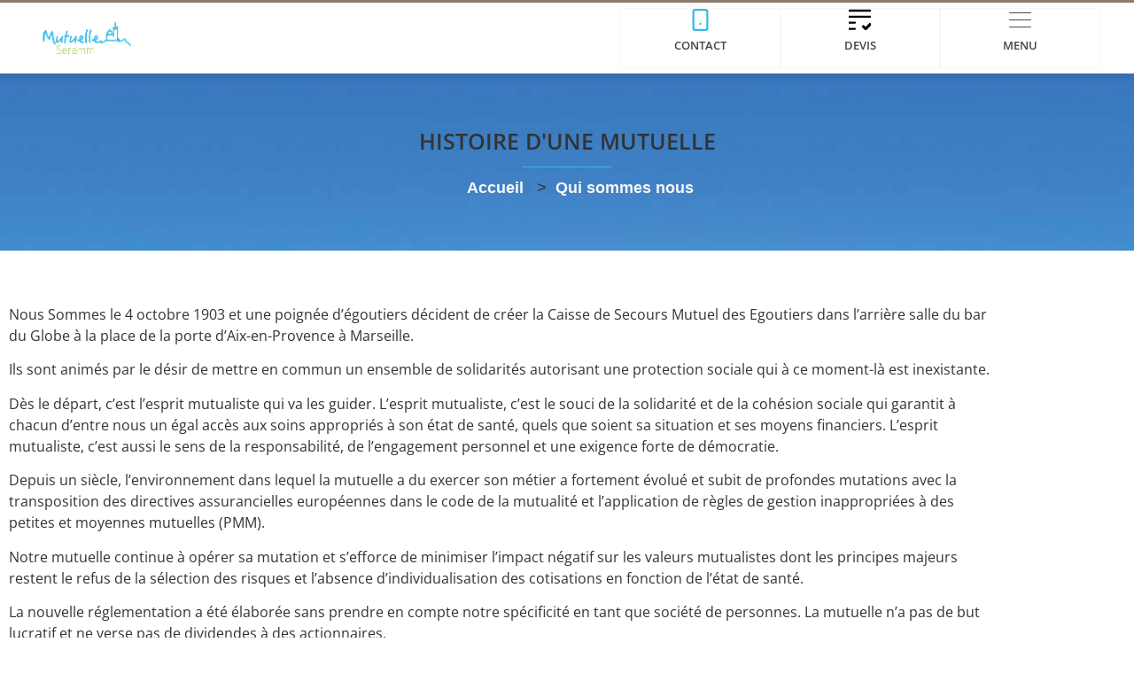

--- FILE ---
content_type: text/html; charset=UTF-8
request_url: https://www.mutuelle-seramm.fr/qui-sommes-nous/
body_size: 20716
content:
<!doctype html>
<html lang="fr-FR" prefix="og: https://ogp.me/ns#">
<head>
	<meta charset="UTF-8">
	<meta name="viewport" content="width=device-width, initial-scale=1">
	<link rel="profile" href="https://gmpg.org/xfn/11">
	
<!-- Optimisation des moteurs de recherche par Rank Math - https://rankmath.com/ -->
<title>Qui sommes nous - Mutuelle Seramm</title>
<link crossorigin data-rocket-preconnect href="http://maps.google.com" rel="preconnect">
<link crossorigin data-rocket-preconnect href="https://plausible.io" rel="preconnect"><link rel="preload" data-rocket-preload as="image" href="https://www.mutuelle-seramm.fr/wp-content/uploads/2022/08/mf-gammes-jumbo.jpg" fetchpriority="high">
<meta name="description" content="Nous Sommes le 4 octobre 1903 et une poignée d’égoutiers décident de créer la Caisse de Secours Mutuel des Egoutiers dans l’arrière salle du bar du Globe à la"/>
<meta name="robots" content="follow, index, max-snippet:-1, max-video-preview:-1, max-image-preview:large"/>
<link rel="canonical" href="https://www.mutuelle-seramm.fr/qui-sommes-nous/" />
<meta property="og:locale" content="fr_FR" />
<meta property="og:type" content="article" />
<meta property="og:title" content="Qui sommes nous - Mutuelle Seramm" />
<meta property="og:description" content="Nous Sommes le 4 octobre 1903 et une poignée d’égoutiers décident de créer la Caisse de Secours Mutuel des Egoutiers dans l’arrière salle du bar du Globe à la" />
<meta property="og:url" content="https://www.mutuelle-seramm.fr/qui-sommes-nous/" />
<meta property="og:site_name" content="Mutuelle Seramm" />
<meta property="og:updated_time" content="2022-08-18T16:10:32+02:00" />
<meta property="og:image" content="https://www.mutuelle-seramm.fr/wp-content/uploads/2022/08/mutuelle-seramm-egouttier.jpg" />
<meta property="og:image:secure_url" content="https://www.mutuelle-seramm.fr/wp-content/uploads/2022/08/mutuelle-seramm-egouttier.jpg" />
<meta property="og:image:width" content="1920" />
<meta property="og:image:height" content="1280" />
<meta property="og:image:alt" content="Qui sommes nous" />
<meta property="og:image:type" content="image/jpeg" />
<meta property="article:published_time" content="2022-08-16T17:13:13+02:00" />
<meta property="article:modified_time" content="2022-08-18T16:10:32+02:00" />
<meta name="twitter:card" content="summary_large_image" />
<meta name="twitter:title" content="Qui sommes nous - Mutuelle Seramm" />
<meta name="twitter:description" content="Nous Sommes le 4 octobre 1903 et une poignée d’égoutiers décident de créer la Caisse de Secours Mutuel des Egoutiers dans l’arrière salle du bar du Globe à la" />
<meta name="twitter:image" content="https://www.mutuelle-seramm.fr/wp-content/uploads/2022/08/mutuelle-seramm-egouttier.jpg" />
<meta name="twitter:label1" content="Temps de lecture" />
<meta name="twitter:data1" content="5 minutes" />
<script type="application/ld+json" class="rank-math-schema">{"@context":"https://schema.org","@graph":[{"@type":"Organization","@id":"https://www.mutuelle-seramm.fr/#organization","name":"Mutuelles Seramm","url":"https://www.mutuelle-seramm.fr","email":"pymac","logo":{"@type":"ImageObject","@id":"https://www.mutuelle-seramm.fr/#logo","url":"https://www.mutuelle-seramm.fr/wp-content/uploads/2022/08/cropped-logo-seramm-color-150x148.png","contentUrl":"https://www.mutuelle-seramm.fr/wp-content/uploads/2022/08/cropped-logo-seramm-color-150x148.png","caption":"Mutuelle Seramm","inLanguage":"fr-FR"}},{"@type":"WebSite","@id":"https://www.mutuelle-seramm.fr/#website","url":"https://www.mutuelle-seramm.fr","name":"Mutuelle Seramm","publisher":{"@id":"https://www.mutuelle-seramm.fr/#organization"},"inLanguage":"fr-FR"},{"@type":"ImageObject","@id":"https://www.mutuelle-seramm.fr/wp-content/uploads/2022/08/mutuelle-seramm-egouttier.jpg","url":"https://www.mutuelle-seramm.fr/wp-content/uploads/2022/08/mutuelle-seramm-egouttier.jpg","width":"1920","height":"1280","inLanguage":"fr-FR"},{"@type":"WebPage","@id":"https://www.mutuelle-seramm.fr/qui-sommes-nous/#webpage","url":"https://www.mutuelle-seramm.fr/qui-sommes-nous/","name":"Qui sommes nous - Mutuelle Seramm","datePublished":"2022-08-16T17:13:13+02:00","dateModified":"2022-08-18T16:10:32+02:00","isPartOf":{"@id":"https://www.mutuelle-seramm.fr/#website"},"primaryImageOfPage":{"@id":"https://www.mutuelle-seramm.fr/wp-content/uploads/2022/08/mutuelle-seramm-egouttier.jpg"},"inLanguage":"fr-FR"},{"@type":"Person","@id":"https://www.mutuelle-seramm.fr/author/pymac/","name":"pymac","url":"https://www.mutuelle-seramm.fr/author/pymac/","image":{"@type":"ImageObject","@id":"https://secure.gravatar.com/avatar/0036445486a69870648c45b98d4b0f059d82b145b5d66f5478b462947196f290?s=96&amp;d=mm&amp;r=g","url":"https://secure.gravatar.com/avatar/0036445486a69870648c45b98d4b0f059d82b145b5d66f5478b462947196f290?s=96&amp;d=mm&amp;r=g","caption":"pymac","inLanguage":"fr-FR"},"sameAs":["https://www.mutuelle-seramm.fr"],"worksFor":{"@id":"https://www.mutuelle-seramm.fr/#organization"}},{"@type":"Article","headline":"Qui sommes nous - Mutuelle Seramm","datePublished":"2022-08-16T17:13:13+02:00","dateModified":"2022-08-18T16:10:32+02:00","author":{"@id":"https://www.mutuelle-seramm.fr/author/pymac/","name":"pymac"},"publisher":{"@id":"https://www.mutuelle-seramm.fr/#organization"},"description":"Nous Sommes le 4 octobre 1903 et une poign\u00e9e d\u2019\u00e9goutiers d\u00e9cident de cr\u00e9er la Caisse de Secours Mutuel des Egoutiers dans l\u2019arri\u00e8re salle du bar du Globe \u00e0 la","name":"Qui sommes nous - Mutuelle Seramm","@id":"https://www.mutuelle-seramm.fr/qui-sommes-nous/#richSnippet","isPartOf":{"@id":"https://www.mutuelle-seramm.fr/qui-sommes-nous/#webpage"},"image":{"@id":"https://www.mutuelle-seramm.fr/wp-content/uploads/2022/08/mutuelle-seramm-egouttier.jpg"},"inLanguage":"fr-FR","mainEntityOfPage":{"@id":"https://www.mutuelle-seramm.fr/qui-sommes-nous/#webpage"}}]}</script>
<!-- /Extension Rank Math WordPress SEO -->

<link rel='dns-prefetch' href='//maps.google.com' />
<link rel='dns-prefetch' href='//cdn.jsdelivr.net' />
<link rel='dns-prefetch' href='//code.jquery.com' />

<link rel="alternate" type="application/rss+xml" title="Mutuelle Seramm &raquo; Flux" href="https://www.mutuelle-seramm.fr/feed/" />
<link rel="alternate" type="application/rss+xml" title="Mutuelle Seramm &raquo; Flux des commentaires" href="https://www.mutuelle-seramm.fr/comments/feed/" />
<link rel="alternate" title="oEmbed (JSON)" type="application/json+oembed" href="https://www.mutuelle-seramm.fr/wp-json/oembed/1.0/embed?url=https%3A%2F%2Fwww.mutuelle-seramm.fr%2Fqui-sommes-nous%2F" />
<link rel="alternate" title="oEmbed (XML)" type="text/xml+oembed" href="https://www.mutuelle-seramm.fr/wp-json/oembed/1.0/embed?url=https%3A%2F%2Fwww.mutuelle-seramm.fr%2Fqui-sommes-nous%2F&#038;format=xml" />
<style id='wp-img-auto-sizes-contain-inline-css'>
img:is([sizes=auto i],[sizes^="auto," i]){contain-intrinsic-size:3000px 1500px}
/*# sourceURL=wp-img-auto-sizes-contain-inline-css */
</style>
<style id='wp-emoji-styles-inline-css'>

	img.wp-smiley, img.emoji {
		display: inline !important;
		border: none !important;
		box-shadow: none !important;
		height: 1em !important;
		width: 1em !important;
		margin: 0 0.07em !important;
		vertical-align: -0.1em !important;
		background: none !important;
		padding: 0 !important;
	}
/*# sourceURL=wp-emoji-styles-inline-css */
</style>
<style id='global-styles-inline-css'>
:root{--wp--preset--aspect-ratio--square: 1;--wp--preset--aspect-ratio--4-3: 4/3;--wp--preset--aspect-ratio--3-4: 3/4;--wp--preset--aspect-ratio--3-2: 3/2;--wp--preset--aspect-ratio--2-3: 2/3;--wp--preset--aspect-ratio--16-9: 16/9;--wp--preset--aspect-ratio--9-16: 9/16;--wp--preset--color--black: #000000;--wp--preset--color--cyan-bluish-gray: #abb8c3;--wp--preset--color--white: #ffffff;--wp--preset--color--pale-pink: #f78da7;--wp--preset--color--vivid-red: #cf2e2e;--wp--preset--color--luminous-vivid-orange: #ff6900;--wp--preset--color--luminous-vivid-amber: #fcb900;--wp--preset--color--light-green-cyan: #7bdcb5;--wp--preset--color--vivid-green-cyan: #00d084;--wp--preset--color--pale-cyan-blue: #8ed1fc;--wp--preset--color--vivid-cyan-blue: #0693e3;--wp--preset--color--vivid-purple: #9b51e0;--wp--preset--gradient--vivid-cyan-blue-to-vivid-purple: linear-gradient(135deg,rgb(6,147,227) 0%,rgb(155,81,224) 100%);--wp--preset--gradient--light-green-cyan-to-vivid-green-cyan: linear-gradient(135deg,rgb(122,220,180) 0%,rgb(0,208,130) 100%);--wp--preset--gradient--luminous-vivid-amber-to-luminous-vivid-orange: linear-gradient(135deg,rgb(252,185,0) 0%,rgb(255,105,0) 100%);--wp--preset--gradient--luminous-vivid-orange-to-vivid-red: linear-gradient(135deg,rgb(255,105,0) 0%,rgb(207,46,46) 100%);--wp--preset--gradient--very-light-gray-to-cyan-bluish-gray: linear-gradient(135deg,rgb(238,238,238) 0%,rgb(169,184,195) 100%);--wp--preset--gradient--cool-to-warm-spectrum: linear-gradient(135deg,rgb(74,234,220) 0%,rgb(151,120,209) 20%,rgb(207,42,186) 40%,rgb(238,44,130) 60%,rgb(251,105,98) 80%,rgb(254,248,76) 100%);--wp--preset--gradient--blush-light-purple: linear-gradient(135deg,rgb(255,206,236) 0%,rgb(152,150,240) 100%);--wp--preset--gradient--blush-bordeaux: linear-gradient(135deg,rgb(254,205,165) 0%,rgb(254,45,45) 50%,rgb(107,0,62) 100%);--wp--preset--gradient--luminous-dusk: linear-gradient(135deg,rgb(255,203,112) 0%,rgb(199,81,192) 50%,rgb(65,88,208) 100%);--wp--preset--gradient--pale-ocean: linear-gradient(135deg,rgb(255,245,203) 0%,rgb(182,227,212) 50%,rgb(51,167,181) 100%);--wp--preset--gradient--electric-grass: linear-gradient(135deg,rgb(202,248,128) 0%,rgb(113,206,126) 100%);--wp--preset--gradient--midnight: linear-gradient(135deg,rgb(2,3,129) 0%,rgb(40,116,252) 100%);--wp--preset--font-size--small: 13px;--wp--preset--font-size--medium: 20px;--wp--preset--font-size--large: 36px;--wp--preset--font-size--x-large: 42px;--wp--preset--spacing--20: 0.44rem;--wp--preset--spacing--30: 0.67rem;--wp--preset--spacing--40: 1rem;--wp--preset--spacing--50: 1.5rem;--wp--preset--spacing--60: 2.25rem;--wp--preset--spacing--70: 3.38rem;--wp--preset--spacing--80: 5.06rem;--wp--preset--shadow--natural: 6px 6px 9px rgba(0, 0, 0, 0.2);--wp--preset--shadow--deep: 12px 12px 50px rgba(0, 0, 0, 0.4);--wp--preset--shadow--sharp: 6px 6px 0px rgba(0, 0, 0, 0.2);--wp--preset--shadow--outlined: 6px 6px 0px -3px rgb(255, 255, 255), 6px 6px rgb(0, 0, 0);--wp--preset--shadow--crisp: 6px 6px 0px rgb(0, 0, 0);}:root { --wp--style--global--content-size: 800px;--wp--style--global--wide-size: 1200px; }:where(body) { margin: 0; }.wp-site-blocks > .alignleft { float: left; margin-right: 2em; }.wp-site-blocks > .alignright { float: right; margin-left: 2em; }.wp-site-blocks > .aligncenter { justify-content: center; margin-left: auto; margin-right: auto; }:where(.wp-site-blocks) > * { margin-block-start: 24px; margin-block-end: 0; }:where(.wp-site-blocks) > :first-child { margin-block-start: 0; }:where(.wp-site-blocks) > :last-child { margin-block-end: 0; }:root { --wp--style--block-gap: 24px; }:root :where(.is-layout-flow) > :first-child{margin-block-start: 0;}:root :where(.is-layout-flow) > :last-child{margin-block-end: 0;}:root :where(.is-layout-flow) > *{margin-block-start: 24px;margin-block-end: 0;}:root :where(.is-layout-constrained) > :first-child{margin-block-start: 0;}:root :where(.is-layout-constrained) > :last-child{margin-block-end: 0;}:root :where(.is-layout-constrained) > *{margin-block-start: 24px;margin-block-end: 0;}:root :where(.is-layout-flex){gap: 24px;}:root :where(.is-layout-grid){gap: 24px;}.is-layout-flow > .alignleft{float: left;margin-inline-start: 0;margin-inline-end: 2em;}.is-layout-flow > .alignright{float: right;margin-inline-start: 2em;margin-inline-end: 0;}.is-layout-flow > .aligncenter{margin-left: auto !important;margin-right: auto !important;}.is-layout-constrained > .alignleft{float: left;margin-inline-start: 0;margin-inline-end: 2em;}.is-layout-constrained > .alignright{float: right;margin-inline-start: 2em;margin-inline-end: 0;}.is-layout-constrained > .aligncenter{margin-left: auto !important;margin-right: auto !important;}.is-layout-constrained > :where(:not(.alignleft):not(.alignright):not(.alignfull)){max-width: var(--wp--style--global--content-size);margin-left: auto !important;margin-right: auto !important;}.is-layout-constrained > .alignwide{max-width: var(--wp--style--global--wide-size);}body .is-layout-flex{display: flex;}.is-layout-flex{flex-wrap: wrap;align-items: center;}.is-layout-flex > :is(*, div){margin: 0;}body .is-layout-grid{display: grid;}.is-layout-grid > :is(*, div){margin: 0;}body{padding-top: 0px;padding-right: 0px;padding-bottom: 0px;padding-left: 0px;}a:where(:not(.wp-element-button)){text-decoration: underline;}:root :where(.wp-element-button, .wp-block-button__link){background-color: #32373c;border-width: 0;color: #fff;font-family: inherit;font-size: inherit;font-style: inherit;font-weight: inherit;letter-spacing: inherit;line-height: inherit;padding-top: calc(0.667em + 2px);padding-right: calc(1.333em + 2px);padding-bottom: calc(0.667em + 2px);padding-left: calc(1.333em + 2px);text-decoration: none;text-transform: inherit;}.has-black-color{color: var(--wp--preset--color--black) !important;}.has-cyan-bluish-gray-color{color: var(--wp--preset--color--cyan-bluish-gray) !important;}.has-white-color{color: var(--wp--preset--color--white) !important;}.has-pale-pink-color{color: var(--wp--preset--color--pale-pink) !important;}.has-vivid-red-color{color: var(--wp--preset--color--vivid-red) !important;}.has-luminous-vivid-orange-color{color: var(--wp--preset--color--luminous-vivid-orange) !important;}.has-luminous-vivid-amber-color{color: var(--wp--preset--color--luminous-vivid-amber) !important;}.has-light-green-cyan-color{color: var(--wp--preset--color--light-green-cyan) !important;}.has-vivid-green-cyan-color{color: var(--wp--preset--color--vivid-green-cyan) !important;}.has-pale-cyan-blue-color{color: var(--wp--preset--color--pale-cyan-blue) !important;}.has-vivid-cyan-blue-color{color: var(--wp--preset--color--vivid-cyan-blue) !important;}.has-vivid-purple-color{color: var(--wp--preset--color--vivid-purple) !important;}.has-black-background-color{background-color: var(--wp--preset--color--black) !important;}.has-cyan-bluish-gray-background-color{background-color: var(--wp--preset--color--cyan-bluish-gray) !important;}.has-white-background-color{background-color: var(--wp--preset--color--white) !important;}.has-pale-pink-background-color{background-color: var(--wp--preset--color--pale-pink) !important;}.has-vivid-red-background-color{background-color: var(--wp--preset--color--vivid-red) !important;}.has-luminous-vivid-orange-background-color{background-color: var(--wp--preset--color--luminous-vivid-orange) !important;}.has-luminous-vivid-amber-background-color{background-color: var(--wp--preset--color--luminous-vivid-amber) !important;}.has-light-green-cyan-background-color{background-color: var(--wp--preset--color--light-green-cyan) !important;}.has-vivid-green-cyan-background-color{background-color: var(--wp--preset--color--vivid-green-cyan) !important;}.has-pale-cyan-blue-background-color{background-color: var(--wp--preset--color--pale-cyan-blue) !important;}.has-vivid-cyan-blue-background-color{background-color: var(--wp--preset--color--vivid-cyan-blue) !important;}.has-vivid-purple-background-color{background-color: var(--wp--preset--color--vivid-purple) !important;}.has-black-border-color{border-color: var(--wp--preset--color--black) !important;}.has-cyan-bluish-gray-border-color{border-color: var(--wp--preset--color--cyan-bluish-gray) !important;}.has-white-border-color{border-color: var(--wp--preset--color--white) !important;}.has-pale-pink-border-color{border-color: var(--wp--preset--color--pale-pink) !important;}.has-vivid-red-border-color{border-color: var(--wp--preset--color--vivid-red) !important;}.has-luminous-vivid-orange-border-color{border-color: var(--wp--preset--color--luminous-vivid-orange) !important;}.has-luminous-vivid-amber-border-color{border-color: var(--wp--preset--color--luminous-vivid-amber) !important;}.has-light-green-cyan-border-color{border-color: var(--wp--preset--color--light-green-cyan) !important;}.has-vivid-green-cyan-border-color{border-color: var(--wp--preset--color--vivid-green-cyan) !important;}.has-pale-cyan-blue-border-color{border-color: var(--wp--preset--color--pale-cyan-blue) !important;}.has-vivid-cyan-blue-border-color{border-color: var(--wp--preset--color--vivid-cyan-blue) !important;}.has-vivid-purple-border-color{border-color: var(--wp--preset--color--vivid-purple) !important;}.has-vivid-cyan-blue-to-vivid-purple-gradient-background{background: var(--wp--preset--gradient--vivid-cyan-blue-to-vivid-purple) !important;}.has-light-green-cyan-to-vivid-green-cyan-gradient-background{background: var(--wp--preset--gradient--light-green-cyan-to-vivid-green-cyan) !important;}.has-luminous-vivid-amber-to-luminous-vivid-orange-gradient-background{background: var(--wp--preset--gradient--luminous-vivid-amber-to-luminous-vivid-orange) !important;}.has-luminous-vivid-orange-to-vivid-red-gradient-background{background: var(--wp--preset--gradient--luminous-vivid-orange-to-vivid-red) !important;}.has-very-light-gray-to-cyan-bluish-gray-gradient-background{background: var(--wp--preset--gradient--very-light-gray-to-cyan-bluish-gray) !important;}.has-cool-to-warm-spectrum-gradient-background{background: var(--wp--preset--gradient--cool-to-warm-spectrum) !important;}.has-blush-light-purple-gradient-background{background: var(--wp--preset--gradient--blush-light-purple) !important;}.has-blush-bordeaux-gradient-background{background: var(--wp--preset--gradient--blush-bordeaux) !important;}.has-luminous-dusk-gradient-background{background: var(--wp--preset--gradient--luminous-dusk) !important;}.has-pale-ocean-gradient-background{background: var(--wp--preset--gradient--pale-ocean) !important;}.has-electric-grass-gradient-background{background: var(--wp--preset--gradient--electric-grass) !important;}.has-midnight-gradient-background{background: var(--wp--preset--gradient--midnight) !important;}.has-small-font-size{font-size: var(--wp--preset--font-size--small) !important;}.has-medium-font-size{font-size: var(--wp--preset--font-size--medium) !important;}.has-large-font-size{font-size: var(--wp--preset--font-size--large) !important;}.has-x-large-font-size{font-size: var(--wp--preset--font-size--x-large) !important;}
:root :where(.wp-block-pullquote){font-size: 1.5em;line-height: 1.6;}
/*# sourceURL=global-styles-inline-css */
</style>
<link data-minify="1" rel='stylesheet' id='hello-elementor-css' href='https://www.mutuelle-seramm.fr/wp-content/cache/min/1/wp-content/themes/hello-elementor/assets/css/reset.css?ver=1768983862' media='all' />
<link data-minify="1" rel='stylesheet' id='hello-elementor-theme-style-css' href='https://www.mutuelle-seramm.fr/wp-content/cache/min/1/wp-content/themes/hello-elementor/assets/css/theme.css?ver=1768983862' media='all' />
<link data-minify="1" rel='stylesheet' id='hello-elementor-header-footer-css' href='https://www.mutuelle-seramm.fr/wp-content/cache/min/1/wp-content/themes/hello-elementor/assets/css/header-footer.css?ver=1768983862' media='all' />
<link rel='stylesheet' id='elementor-frontend-css' href='https://www.mutuelle-seramm.fr/wp-content/uploads/elementor/css/custom-frontend.min.css?ver=1768983765' media='all' />
<link rel='stylesheet' id='elementor-post-4-css' href='https://www.mutuelle-seramm.fr/wp-content/uploads/elementor/css/post-4.css?ver=1768983765' media='all' />
<link rel='stylesheet' id='widget-image-css' href='https://www.mutuelle-seramm.fr/wp-content/plugins/elementor/assets/css/widget-image.min.css?ver=3.34.2' media='all' />
<link rel='stylesheet' id='e-animation-grow-css' href='https://www.mutuelle-seramm.fr/wp-content/plugins/elementor/assets/lib/animations/styles/e-animation-grow.min.css?ver=3.34.2' media='all' />
<link rel='stylesheet' id='widget-nav-menu-css' href='https://www.mutuelle-seramm.fr/wp-content/uploads/elementor/css/custom-pro-widget-nav-menu.min.css?ver=1768983765' media='all' />
<link rel='stylesheet' id='e-sticky-css' href='https://www.mutuelle-seramm.fr/wp-content/plugins/elementor-pro/assets/css/modules/sticky.min.css?ver=3.34.1' media='all' />
<link rel='stylesheet' id='widget-heading-css' href='https://www.mutuelle-seramm.fr/wp-content/plugins/elementor/assets/css/widget-heading.min.css?ver=3.34.2' media='all' />
<link rel='stylesheet' id='widget-icon-box-css' href='https://www.mutuelle-seramm.fr/wp-content/uploads/elementor/css/custom-widget-icon-box.min.css?ver=1768983765' media='all' />
<link rel='stylesheet' id='widget-icon-list-css' href='https://www.mutuelle-seramm.fr/wp-content/uploads/elementor/css/custom-widget-icon-list.min.css?ver=1768983765' media='all' />
<link data-minify="1" rel='stylesheet' id='swiper-css' href='https://www.mutuelle-seramm.fr/wp-content/cache/min/1/wp-content/plugins/elementor/assets/lib/swiper/v8/css/swiper.min.css?ver=1768983862' media='all' />
<link rel='stylesheet' id='e-swiper-css' href='https://www.mutuelle-seramm.fr/wp-content/plugins/elementor/assets/css/conditionals/e-swiper.min.css?ver=3.34.2' media='all' />
<link rel='stylesheet' id='widget-divider-css' href='https://www.mutuelle-seramm.fr/wp-content/plugins/elementor/assets/css/widget-divider.min.css?ver=3.34.2' media='all' />
<link rel='stylesheet' id='widget-social-icons-css' href='https://www.mutuelle-seramm.fr/wp-content/plugins/elementor/assets/css/widget-social-icons.min.css?ver=3.34.2' media='all' />
<link rel='stylesheet' id='e-apple-webkit-css' href='https://www.mutuelle-seramm.fr/wp-content/uploads/elementor/css/custom-apple-webkit.min.css?ver=1768983765' media='all' />
<link data-minify="1" rel='stylesheet' id='elementor-icons-css' href='https://www.mutuelle-seramm.fr/wp-content/cache/min/1/wp-content/plugins/elementor/assets/lib/eicons/css/elementor-icons.min.css?ver=1768983862' media='all' />
<link rel='stylesheet' id='elementor-post-118-css' href='https://www.mutuelle-seramm.fr/wp-content/uploads/elementor/css/post-118.css?ver=1768984166' media='all' />
<link rel='stylesheet' id='elementor-post-65-css' href='https://www.mutuelle-seramm.fr/wp-content/uploads/elementor/css/post-65.css?ver=1768983766' media='all' />
<link rel='stylesheet' id='elementor-post-55-css' href='https://www.mutuelle-seramm.fr/wp-content/uploads/elementor/css/post-55.css?ver=1768983766' media='all' />
<link data-minify="1" rel='stylesheet' id='style-style-css' href='https://www.mutuelle-seramm.fr/wp-content/cache/min/1/wp-content/themes/pymac/assets/css/style.css?ver=1768983862' media='all' />
<link rel='stylesheet' id='eael-general-css' href='https://www.mutuelle-seramm.fr/wp-content/plugins/essential-addons-for-elementor-lite/assets/front-end/css/view/general.min.css?ver=6.5.8' media='all' />
<link rel='stylesheet' id='pymac-style-css' href='https://www.mutuelle-seramm.fr/wp-content/themes/pymac/style.css?ver=1' media='all' />
<link data-minify="1" rel='stylesheet' id='slick-css-css' href='https://www.mutuelle-seramm.fr/wp-content/cache/min/1/npm/slick-carousel@1.8.1/slick/slick.css?ver=1768983862' media='all' />
<link data-minify="1" rel='stylesheet' id='slick-theme-css-css' href='https://www.mutuelle-seramm.fr/wp-content/cache/min/1/npm/slick-carousel@1.8.1/slick/slick-theme.css?ver=1768983862' media='all' />
<link data-minify="1" rel='stylesheet' id='ecs-styles-css' href='https://www.mutuelle-seramm.fr/wp-content/cache/min/1/wp-content/plugins/ele-custom-skin/assets/css/ecs-style.css?ver=1768983862' media='all' />
<link rel='stylesheet' id='elementor-post-316-css' href='https://www.mutuelle-seramm.fr/wp-content/uploads/elementor/css/post-316.css?ver=1665657768' media='all' />
<link data-minify="1" rel='stylesheet' id='elementor-gf-local-opensans-css' href='https://www.mutuelle-seramm.fr/wp-content/cache/min/1/wp-content/uploads/elementor/google-fonts/css/opensans.css?ver=1768983862' media='all' />
<link data-minify="1" rel='stylesheet' id='elementor-gf-local-robotoslab-css' href='https://www.mutuelle-seramm.fr/wp-content/cache/min/1/wp-content/uploads/elementor/google-fonts/css/robotoslab.css?ver=1768983862' media='all' />
<link data-minify="1" rel='stylesheet' id='elementor-gf-local-montserrat-css' href='https://www.mutuelle-seramm.fr/wp-content/cache/min/1/wp-content/uploads/elementor/google-fonts/css/montserrat.css?ver=1768983862' media='all' />
<link rel='stylesheet' id='elementor-icons-shared-0-css' href='https://www.mutuelle-seramm.fr/wp-content/plugins/elementor/assets/lib/font-awesome/css/fontawesome.min.css?ver=5.15.3' media='all' />
<link data-minify="1" rel='stylesheet' id='elementor-icons-fa-solid-css' href='https://www.mutuelle-seramm.fr/wp-content/cache/min/1/wp-content/plugins/elementor/assets/lib/font-awesome/css/solid.min.css?ver=1768983862' media='all' />
<link data-minify="1" rel='stylesheet' id='elementor-icons-fa-regular-css' href='https://www.mutuelle-seramm.fr/wp-content/cache/min/1/wp-content/plugins/elementor/assets/lib/font-awesome/css/regular.min.css?ver=1768983862' media='all' />
<link data-minify="1" rel='stylesheet' id='elementor-icons-fa-brands-css' href='https://www.mutuelle-seramm.fr/wp-content/cache/min/1/wp-content/plugins/elementor/assets/lib/font-awesome/css/brands.min.css?ver=1768983862' media='all' />
<script src="https://www.mutuelle-seramm.fr/wp-content/plugins/jquery-updater/js/jquery-4.0.0.min.js?ver=4.0.0" id="jquery-core-js"></script>
<script src="https://www.mutuelle-seramm.fr/wp-content/plugins/jquery-updater/js/jquery-migrate-3.6.0.min.js?ver=3.6.0" id="jquery-migrate-js"></script>
<script id="ecs_ajax_load-js-extra">
var ecs_ajax_params = {"ajaxurl":"https://www.mutuelle-seramm.fr/wp-admin/admin-ajax.php","posts":"{\"page\":0,\"pagename\":\"qui-sommes-nous\",\"error\":\"\",\"m\":\"\",\"p\":0,\"post_parent\":\"\",\"subpost\":\"\",\"subpost_id\":\"\",\"attachment\":\"\",\"attachment_id\":0,\"name\":\"qui-sommes-nous\",\"page_id\":0,\"second\":\"\",\"minute\":\"\",\"hour\":\"\",\"day\":0,\"monthnum\":0,\"year\":0,\"w\":0,\"category_name\":\"\",\"tag\":\"\",\"cat\":\"\",\"tag_id\":\"\",\"author\":\"\",\"author_name\":\"\",\"feed\":\"\",\"tb\":\"\",\"paged\":0,\"meta_key\":\"\",\"meta_value\":\"\",\"preview\":\"\",\"s\":\"\",\"sentence\":\"\",\"title\":\"\",\"fields\":\"all\",\"menu_order\":\"\",\"embed\":\"\",\"category__in\":[],\"category__not_in\":[],\"category__and\":[],\"post__in\":[],\"post__not_in\":[],\"post_name__in\":[],\"tag__in\":[],\"tag__not_in\":[],\"tag__and\":[],\"tag_slug__in\":[],\"tag_slug__and\":[],\"post_parent__in\":[],\"post_parent__not_in\":[],\"author__in\":[],\"author__not_in\":[],\"search_columns\":[],\"ignore_sticky_posts\":false,\"suppress_filters\":false,\"cache_results\":true,\"update_post_term_cache\":true,\"update_menu_item_cache\":false,\"lazy_load_term_meta\":true,\"update_post_meta_cache\":true,\"post_type\":\"\",\"posts_per_page\":10,\"nopaging\":false,\"comments_per_page\":\"50\",\"no_found_rows\":false,\"order\":\"DESC\"}"};
//# sourceURL=ecs_ajax_load-js-extra
</script>
<script data-minify="1" src="https://www.mutuelle-seramm.fr/wp-content/cache/min/1/wp-content/plugins/ele-custom-skin/assets/js/ecs_ajax_pagination.js?ver=1712232115" id="ecs_ajax_load-js"></script>
<script data-minify="1" src="https://www.mutuelle-seramm.fr/wp-content/cache/min/1/wp-content/themes/pymac/assets/js/main.js?ver=1712232115" id="pymac-main-js-js"></script>
<script data-minify="1" src="https://www.mutuelle-seramm.fr/wp-content/cache/min/1/wp-content/themes/pymac/assets/js/menu.js?ver=1712232115" id="pymac-menu-js-js"></script>
<script data-minify="1" src="https://www.mutuelle-seramm.fr/wp-content/cache/min/1/wp-content/themes/pymac/assets/js/checkDateForm.js?ver=1712232115" id="pymac-dateform-js-js"></script>
<script src="http://maps.google.com/maps/api/js?sensor=false&amp;ver=1" id="gmap-js-js"></script>
<script data-minify="1" src="https://www.mutuelle-seramm.fr/wp-content/cache/min/1/npm/slick-carousel@1.8.1/slick/slick.min.js?ver=1712232115" id="slick-js-js"></script>
<script data-minify="1" src="https://www.mutuelle-seramm.fr/wp-content/cache/min/1/ui/1.12.1/jquery-ui.min.js?ver=1712232115" id="jquery-ui-js"></script>
<script data-minify="1" src="https://www.mutuelle-seramm.fr/wp-content/cache/min/1/wp-content/plugins/ele-custom-skin/assets/js/ecs.js?ver=1712232115" id="ecs-script-js"></script>
<link rel="https://api.w.org/" href="https://www.mutuelle-seramm.fr/wp-json/" /><link rel="alternate" title="JSON" type="application/json" href="https://www.mutuelle-seramm.fr/wp-json/wp/v2/pages/118" /><link rel="EditURI" type="application/rsd+xml" title="RSD" href="https://www.mutuelle-seramm.fr/xmlrpc.php?rsd" />
<link rel='shortlink' href='https://www.mutuelle-seramm.fr/?p=118' />
    <script defer data-domain="mutuelle-seramm.fr" src="https://plausible.io/js/script.js"></script>
  <meta name="generator" content="Elementor 3.34.2; features: additional_custom_breakpoints; settings: css_print_method-external, google_font-enabled, font_display-auto">
			<style>
				.e-con.e-parent:nth-of-type(n+4):not(.e-lazyloaded):not(.e-no-lazyload),
				.e-con.e-parent:nth-of-type(n+4):not(.e-lazyloaded):not(.e-no-lazyload) * {
					background-image: none !important;
				}
				@media screen and (max-height: 1024px) {
					.e-con.e-parent:nth-of-type(n+3):not(.e-lazyloaded):not(.e-no-lazyload),
					.e-con.e-parent:nth-of-type(n+3):not(.e-lazyloaded):not(.e-no-lazyload) * {
						background-image: none !important;
					}
				}
				@media screen and (max-height: 640px) {
					.e-con.e-parent:nth-of-type(n+2):not(.e-lazyloaded):not(.e-no-lazyload),
					.e-con.e-parent:nth-of-type(n+2):not(.e-lazyloaded):not(.e-no-lazyload) * {
						background-image: none !important;
					}
				}
			</style>
			<link rel="icon" href="https://www.mutuelle-seramm.fr/wp-content/uploads/2022/08/cropped-logo-seramm-color-1-32x32.png" sizes="32x32" />
<link rel="icon" href="https://www.mutuelle-seramm.fr/wp-content/uploads/2022/08/cropped-logo-seramm-color-1-192x192.png" sizes="192x192" />
<link rel="apple-touch-icon" href="https://www.mutuelle-seramm.fr/wp-content/uploads/2022/08/cropped-logo-seramm-color-1-180x180.png" />
<meta name="msapplication-TileImage" content="https://www.mutuelle-seramm.fr/wp-content/uploads/2022/08/cropped-logo-seramm-color-1-270x270.png" />
<meta name="generator" content="WP Rocket 3.19.4" data-wpr-features="wpr_minify_js wpr_preconnect_external_domains wpr_oci wpr_minify_css wpr_preload_links wpr_desktop" /></head>
<body class="wp-singular page-template-default page page-id-118 wp-custom-logo wp-embed-responsive wp-theme-hello-elementor wp-child-theme-pymac hello-elementor-default elementor-default elementor-kit-4 elementor-page elementor-page-118">


<a class="skip-link screen-reader-text" href="#content">Aller au contenu</a>

		<header  data-elementor-type="header" data-elementor-id="65" class="elementor elementor-65 elementor-location-header" data-elementor-post-type="elementor_library">
					<section class="elementor-section elementor-top-section elementor-element elementor-element-5d046d8a elementor-section-height-min-height elementor-section-full_width elementor-section-content-middle elementor-hidden-desktop elementor-section-height-default elementor-section-items-middle" data-id="5d046d8a" data-element_type="section" id="section-header" data-settings="{&quot;background_background&quot;:&quot;gradient&quot;}">
						<div  class="elementor-container elementor-column-gap-default">
					<div class="elementor-column elementor-col-25 elementor-top-column elementor-element elementor-element-740c6891" data-id="740c6891" data-element_type="column">
			<div class="elementor-widget-wrap elementor-element-populated">
						<div class="elementor-element elementor-element-7ab5f7c8 elementor-widget elementor-widget-image" data-id="7ab5f7c8" data-element_type="widget" data-widget_type="image.default">
				<div class="elementor-widget-container">
																<a href="https://www.mutuelle-seramm.fr">
							<img fetchpriority="high" width="422" height="148" src="https://www.mutuelle-seramm.fr/wp-content/uploads/2022/08/cropped-logo-seramm-color.png" class="attachment-full size-full wp-image-101" alt="" srcset="https://www.mutuelle-seramm.fr/wp-content/uploads/2022/08/cropped-logo-seramm-color.png 422w, https://www.mutuelle-seramm.fr/wp-content/uploads/2022/08/cropped-logo-seramm-color-300x105.png 300w" sizes="(max-width: 422px) 100vw, 422px" />								</a>
															</div>
				</div>
					</div>
		</div>
				<div class="elementor-column elementor-col-25 elementor-top-column elementor-element elementor-element-279a650e" data-id="279a650e" data-element_type="column">
			<div class="elementor-widget-wrap elementor-element-populated">
						<div class="elementor-element elementor-element-41dfb8b elementor-view-default elementor-widget elementor-widget-icon" data-id="41dfb8b" data-element_type="widget" data-widget_type="icon.default">
				<div class="elementor-widget-container">
							<div class="elementor-icon-wrapper">
			<a class="elementor-icon elementor-animation-grow" href="/contact">
			<svg xmlns="http://www.w3.org/2000/svg" width="15.416" height="21.166" viewBox="0 0 15.416 21.166"><g id="Icon_feather-smartphone" data-name="Icon feather-smartphone" transform="translate(1 1)"><path id="Trac&#xE9;_5" data-name="Trac&#xE9; 5" d="M9.417,3H19a1.917,1.917,0,0,1,1.917,1.917V20.25A1.917,1.917,0,0,1,19,22.166H9.417A1.917,1.917,0,0,1,7.5,20.25V4.917A1.917,1.917,0,0,1,9.417,3Z" transform="translate(-7.5 -3)" fill="none" stroke="#38bae9" stroke-linecap="round" stroke-linejoin="round" stroke-width="2"></path><path id="Trac&#xE9;_6" data-name="Trac&#xE9; 6" d="M18,27h0" transform="translate(-11.292 -13.684)" fill="none" stroke="#38bae9" stroke-linecap="round" stroke-linejoin="round" stroke-width="2"></path></g></svg>			</a>
		</div>
						</div>
				</div>
				<div class="elementor-element elementor-element-49fe5af0 elementor-widget elementor-widget-text-editor" data-id="49fe5af0" data-element_type="widget" data-widget_type="text-editor.default">
				<div class="elementor-widget-container">
									<p>CONTACT</p>								</div>
				</div>
					</div>
		</div>
				<div class="elementor-column elementor-col-25 elementor-top-column elementor-element elementor-element-443c5213" data-id="443c5213" data-element_type="column">
			<div class="elementor-widget-wrap elementor-element-populated">
						<div class="elementor-element elementor-element-1829066f elementor-view-default elementor-widget elementor-widget-icon" data-id="1829066f" data-element_type="widget" data-widget_type="icon.default">
				<div class="elementor-widget-container">
							<div class="elementor-icon-wrapper">
			<a class="elementor-icon elementor-animation-grow" href="/devis">
			<svg xmlns="http://www.w3.org/2000/svg" width="40.023" height="34.8" viewBox="0 0 40.023 34.8"><g id="devis-vert" transform="translate(0.025)"><path id="Trac&#xE9;_9" data-name="Trac&#xE9; 9" d="M28.818,37.935a1.274,1.274,0,0,1-.9-.375l-4.742-4.742,1.809-1.809,3.837,3.837L36.5,27.171l1.8,1.81L29.723,37.56a1.274,1.274,0,0,1-.9.375Z" transform="translate(1.698 -3.135)" fill="#004589"></path><path id="Trac&#xE9;_10" data-name="Trac&#xE9; 10" d="M40.573,6.279H2.9c-.5,0-.9-.286-.9-.64S2.4,5,2.9,5H40.573c.5,0,.9.286.9.64S41.069,6.279,40.573,6.279Z" transform="translate(-2 -5)" fill="#004589"></path><path id="Trac&#xE9;_11" data-name="Trac&#xE9; 11" d="M40.573,18.279H2.9c-.5,0-.9-.286-.9-.64s.4-.64.9-.64H40.573c.5,0,.9.286.9.64S41.069,18.279,40.573,18.279Z" transform="translate(-2 -6.128)" fill="#004589"></path><path id="Trac&#xE9;_12" data-name="Trac&#xE9; 12" d="M12.873,30.279H2.64A.64.64,0,1,1,2.64,29H12.873a.64.64,0,1,1,0,1.279Z" transform="translate(-2 -7.257)" fill="#004589"></path><path id="Trac&#xE9;_13" data-name="Trac&#xE9; 13" d="M12.873,42.279H2.64A.64.64,0,1,1,2.64,41H12.873a.64.64,0,1,1,0,1.279Z" transform="translate(-2 -8.119)" fill="#004589"></path></g></svg>			</a>
		</div>
						</div>
				</div>
				<div class="elementor-element elementor-element-9a0e4fe elementor-widget elementor-widget-text-editor" data-id="9a0e4fe" data-element_type="widget" data-widget_type="text-editor.default">
				<div class="elementor-widget-container">
									<p>DEVIS</p>								</div>
				</div>
					</div>
		</div>
				<div class="elementor-column elementor-col-25 elementor-top-column elementor-element elementor-element-25316496" data-id="25316496" data-element_type="column">
			<div class="elementor-widget-wrap elementor-element-populated">
						<div class="elementor-element elementor-element-4fc29db1 elementor-view-default elementor-widget elementor-widget-icon" data-id="4fc29db1" data-element_type="widget" id="toggle_menu_mobile" data-widget_type="icon.default">
				<div class="elementor-widget-container">
							<div class="elementor-icon-wrapper">
			<a class="elementor-icon elementor-animation-grow" href="#">
			<svg xmlns="http://www.w3.org/2000/svg" width="26" height="17.667" viewBox="0 0 26 17.667"><g id="Groupe_59" data-name="Groupe 59" transform="translate(-3.5 0.5)"><path id="Trac&#xE9;_45" data-name="Trac&#xE9; 45" d="M4.5,18h25" transform="translate(-0.5 -9.667)" fill="none" stroke="#454545" stroke-linecap="round" stroke-linejoin="round" stroke-width="1"></path><path id="Trac&#xE9;_46" data-name="Trac&#xE9; 46" d="M4.5,9h25" transform="translate(-0.5 -9)" fill="none" stroke="#454545" stroke-linecap="round" stroke-linejoin="round" stroke-width="1"></path><path id="Trac&#xE9;_47" data-name="Trac&#xE9; 47" d="M4.5,27h25" transform="translate(-0.5 -10.333)" fill="none" stroke="#454545" stroke-linecap="round" stroke-linejoin="round" stroke-width="1"></path></g></svg>			</a>
		</div>
						</div>
				</div>
				<div class="elementor-element elementor-element-8db32e4 elementor-widget elementor-widget-text-editor" data-id="8db32e4" data-element_type="widget" data-widget_type="text-editor.default">
				<div class="elementor-widget-container">
									<p>MENU</p>								</div>
				</div>
					</div>
		</div>
					</div>
		</section>
				<section class="elementor-section elementor-top-section elementor-element elementor-element-7d13af9e elementor-section-height-min-height elementor-section-full_width elementor-section-content-middle elementor-hidden-tablet elementor-hidden-phone elementor-hidden-laptop elementor-section-height-default elementor-section-items-middle" data-id="7d13af9e" data-element_type="section" id="section-menu-pc" data-settings="{&quot;background_background&quot;:&quot;gradient&quot;,&quot;sticky&quot;:&quot;top&quot;,&quot;sticky_on&quot;:[&quot;desktop&quot;],&quot;sticky_offset&quot;:0,&quot;sticky_effects_offset&quot;:0,&quot;sticky_anchor_link_offset&quot;:0}">
						<div  class="elementor-container elementor-column-gap-no">
					<div class="elementor-column elementor-col-50 elementor-top-column elementor-element elementor-element-110af5a8" data-id="110af5a8" data-element_type="column" data-settings="{&quot;background_background&quot;:&quot;classic&quot;}">
			<div class="elementor-widget-wrap elementor-element-populated">
						<div class="elementor-element elementor-element-4e26c007 elementor-widget elementor-widget-image" data-id="4e26c007" data-element_type="widget" id="mutuellesaffifilees-sticky-logo" data-widget_type="image.default">
				<div class="elementor-widget-container">
																<a href="https://www.mutuelle-seramm.fr">
							<img fetchpriority="high" width="422" height="148" src="https://www.mutuelle-seramm.fr/wp-content/uploads/2022/08/cropped-logo-seramm-color.png" class="attachment-full size-full wp-image-101" alt="" srcset="https://www.mutuelle-seramm.fr/wp-content/uploads/2022/08/cropped-logo-seramm-color.png 422w, https://www.mutuelle-seramm.fr/wp-content/uploads/2022/08/cropped-logo-seramm-color-300x105.png 300w" sizes="(max-width: 422px) 100vw, 422px" />								</a>
															</div>
				</div>
					</div>
		</div>
				<div class="elementor-column elementor-col-50 elementor-top-column elementor-element elementor-element-13089a80" data-id="13089a80" data-element_type="column" id="mutuellesaffiliees-menugroup">
			<div class="elementor-widget-wrap elementor-element-populated">
						<div class="elementor-element elementor-element-68f523fb elementor-nav-menu__align-end elementor-nav-menu--stretch elementor-nav-menu__text-align-center elementor-widget__width-auto elementor-nav-menu--dropdown-tablet elementor-nav-menu--toggle elementor-nav-menu--burger elementor-widget elementor-widget-nav-menu" data-id="68f523fb" data-element_type="widget" id="menu_pc" data-settings="{&quot;full_width&quot;:&quot;stretch&quot;,&quot;submenu_icon&quot;:{&quot;value&quot;:&quot;&lt;i class=\&quot;fas fa-chevron-down\&quot; aria-hidden=\&quot;true\&quot;&gt;&lt;\/i&gt;&quot;,&quot;library&quot;:&quot;fa-solid&quot;},&quot;layout&quot;:&quot;horizontal&quot;,&quot;toggle&quot;:&quot;burger&quot;}" data-widget_type="nav-menu.default">
				<div class="elementor-widget-container">
								<nav aria-label="Menu" class="elementor-nav-menu--main elementor-nav-menu__container elementor-nav-menu--layout-horizontal e--pointer-underline e--animation-drop-out">
				<ul id="menu-1-68f523fb" class="elementor-nav-menu"><li class="menu-item menu-item-type-custom menu-item-object-custom current-menu-ancestor current-menu-parent menu-item-has-children menu-item-70"><a href="#" class="elementor-item elementor-item-anchor">Notre Mutuelle</a>
<ul class="sub-menu elementor-nav-menu--dropdown">
	<li class="menu-item menu-item-type-post_type menu-item-object-page current-menu-item page_item page-item-118 current_page_item menu-item-167"><a href="https://www.mutuelle-seramm.fr/qui-sommes-nous/" aria-current="page" class="elementor-sub-item elementor-item-active">Qui sommes nous</a></li>
	<li class="menu-item menu-item-type-post_type menu-item-object-page menu-item-166"><a href="https://www.mutuelle-seramm.fr/pourquoi-une-vraie-mutuelle/" class="elementor-sub-item">Pourquoi une vraie mutuelle</a></li>
	<li class="menu-item menu-item-type-post_type menu-item-object-page menu-item-165"><a href="https://www.mutuelle-seramm.fr/notre-fonctionnement/" class="elementor-sub-item">Notre fonctionnement</a></li>
	<li class="menu-item menu-item-type-post_type menu-item-object-page menu-item-163"><a href="https://www.mutuelle-seramm.fr/fdpm-federation/" class="elementor-sub-item">FDPM Fédération</a></li>
	<li class="menu-item menu-item-type-post_type menu-item-object-page menu-item-164"><a href="https://www.mutuelle-seramm.fr/liens-utiles/" class="elementor-sub-item">Liens utiles</a></li>
</ul>
</li>
<li class="menu-item menu-item-type-post_type menu-item-object-page menu-item-has-children menu-item-628"><a href="https://www.mutuelle-seramm.fr/mutuelle-sante/" class="elementor-item">Mutuelle Santé</a>
<ul class="sub-menu elementor-nav-menu--dropdown">
	<li class="menu-item menu-item-type-post_type menu-item-object-page menu-item-172"><a href="https://www.mutuelle-seramm.fr/mutuelle-sante/salaries-et-retraites-seramm/" class="elementor-sub-item">Salariés et Retraités SERAMM</a></li>
	<li class="menu-item menu-item-type-post_type menu-item-object-page menu-item-169"><a href="https://www.mutuelle-seramm.fr/mutuelle-sante/particuliers/" class="elementor-sub-item">Garanties Santé Particuliers</a></li>
	<li class="menu-item menu-item-type-post_type menu-item-object-page menu-item-168"><a href="https://www.mutuelle-seramm.fr/mutuelle-sante/entreprises/" class="elementor-sub-item">Entreprises</a></li>
	<li class="menu-item menu-item-type-post_type menu-item-object-page menu-item-170"><a href="https://www.mutuelle-seramm.fr/mutuelle-sante/agents-de-la-fonction-publique/" class="elementor-sub-item">Agents de la fonction publique</a></li>
	<li class="menu-item menu-item-type-post_type menu-item-object-page menu-item-171"><a href="https://www.mutuelle-seramm.fr/mutuelle-sante/professionnels-independants/" class="elementor-sub-item">Professionnels indépendants</a></li>
</ul>
</li>
<li class="menu-item menu-item-type-post_type menu-item-object-page menu-item-562"><a href="https://www.mutuelle-seramm.fr/prestations/" class="elementor-item">Prestations</a></li>
<li class="menu-item menu-item-type-post_type menu-item-object-page menu-item-has-children menu-item-1582"><a href="https://www.mutuelle-seramm.fr/nos-partenaires/" class="elementor-item">Nos partenaires</a>
<ul class="sub-menu elementor-nav-menu--dropdown">
	<li class="menu-item menu-item-type-post_type menu-item-object-page menu-item-1823"><a href="https://www.mutuelle-seramm.fr/nos-partenaires/" class="elementor-sub-item">Les professionnels de santé</a></li>
	<li class="menu-item menu-item-type-post_type menu-item-object-page menu-item-1822"><a href="https://www.mutuelle-seramm.fr/nos-partenaires/elementor-1810/" class="elementor-sub-item">Nos partenaires solidaires</a></li>
</ul>
</li>
</ul>			</nav>
					<div class="elementor-menu-toggle" role="button" tabindex="0" aria-label="Permuter le menu" aria-expanded="false">
			<i aria-hidden="true" role="presentation" class="elementor-menu-toggle__icon--open eicon-menu-bar"></i><i aria-hidden="true" role="presentation" class="elementor-menu-toggle__icon--close eicon-close"></i>		</div>
					<nav class="elementor-nav-menu--dropdown elementor-nav-menu__container" aria-hidden="true">
				<ul id="menu-2-68f523fb" class="elementor-nav-menu"><li class="menu-item menu-item-type-custom menu-item-object-custom current-menu-ancestor current-menu-parent menu-item-has-children menu-item-70"><a href="#" class="elementor-item elementor-item-anchor" tabindex="-1">Notre Mutuelle</a>
<ul class="sub-menu elementor-nav-menu--dropdown">
	<li class="menu-item menu-item-type-post_type menu-item-object-page current-menu-item page_item page-item-118 current_page_item menu-item-167"><a href="https://www.mutuelle-seramm.fr/qui-sommes-nous/" aria-current="page" class="elementor-sub-item elementor-item-active" tabindex="-1">Qui sommes nous</a></li>
	<li class="menu-item menu-item-type-post_type menu-item-object-page menu-item-166"><a href="https://www.mutuelle-seramm.fr/pourquoi-une-vraie-mutuelle/" class="elementor-sub-item" tabindex="-1">Pourquoi une vraie mutuelle</a></li>
	<li class="menu-item menu-item-type-post_type menu-item-object-page menu-item-165"><a href="https://www.mutuelle-seramm.fr/notre-fonctionnement/" class="elementor-sub-item" tabindex="-1">Notre fonctionnement</a></li>
	<li class="menu-item menu-item-type-post_type menu-item-object-page menu-item-163"><a href="https://www.mutuelle-seramm.fr/fdpm-federation/" class="elementor-sub-item" tabindex="-1">FDPM Fédération</a></li>
	<li class="menu-item menu-item-type-post_type menu-item-object-page menu-item-164"><a href="https://www.mutuelle-seramm.fr/liens-utiles/" class="elementor-sub-item" tabindex="-1">Liens utiles</a></li>
</ul>
</li>
<li class="menu-item menu-item-type-post_type menu-item-object-page menu-item-has-children menu-item-628"><a href="https://www.mutuelle-seramm.fr/mutuelle-sante/" class="elementor-item" tabindex="-1">Mutuelle Santé</a>
<ul class="sub-menu elementor-nav-menu--dropdown">
	<li class="menu-item menu-item-type-post_type menu-item-object-page menu-item-172"><a href="https://www.mutuelle-seramm.fr/mutuelle-sante/salaries-et-retraites-seramm/" class="elementor-sub-item" tabindex="-1">Salariés et Retraités SERAMM</a></li>
	<li class="menu-item menu-item-type-post_type menu-item-object-page menu-item-169"><a href="https://www.mutuelle-seramm.fr/mutuelle-sante/particuliers/" class="elementor-sub-item" tabindex="-1">Garanties Santé Particuliers</a></li>
	<li class="menu-item menu-item-type-post_type menu-item-object-page menu-item-168"><a href="https://www.mutuelle-seramm.fr/mutuelle-sante/entreprises/" class="elementor-sub-item" tabindex="-1">Entreprises</a></li>
	<li class="menu-item menu-item-type-post_type menu-item-object-page menu-item-170"><a href="https://www.mutuelle-seramm.fr/mutuelle-sante/agents-de-la-fonction-publique/" class="elementor-sub-item" tabindex="-1">Agents de la fonction publique</a></li>
	<li class="menu-item menu-item-type-post_type menu-item-object-page menu-item-171"><a href="https://www.mutuelle-seramm.fr/mutuelle-sante/professionnels-independants/" class="elementor-sub-item" tabindex="-1">Professionnels indépendants</a></li>
</ul>
</li>
<li class="menu-item menu-item-type-post_type menu-item-object-page menu-item-562"><a href="https://www.mutuelle-seramm.fr/prestations/" class="elementor-item" tabindex="-1">Prestations</a></li>
<li class="menu-item menu-item-type-post_type menu-item-object-page menu-item-has-children menu-item-1582"><a href="https://www.mutuelle-seramm.fr/nos-partenaires/" class="elementor-item" tabindex="-1">Nos partenaires</a>
<ul class="sub-menu elementor-nav-menu--dropdown">
	<li class="menu-item menu-item-type-post_type menu-item-object-page menu-item-1823"><a href="https://www.mutuelle-seramm.fr/nos-partenaires/" class="elementor-sub-item" tabindex="-1">Les professionnels de santé</a></li>
	<li class="menu-item menu-item-type-post_type menu-item-object-page menu-item-1822"><a href="https://www.mutuelle-seramm.fr/nos-partenaires/elementor-1810/" class="elementor-sub-item" tabindex="-1">Nos partenaires solidaires</a></li>
</ul>
</li>
</ul>			</nav>
						</div>
				</div>
				<div class="elementor-element elementor-element-5d078d4e elementor-nav-menu__align-end elementor-nav-menu--dropdown-none elementor-widget__width-auto elementor-widget elementor-widget-nav-menu" data-id="5d078d4e" data-element_type="widget" id="mutuellesaffiliees-mainmenu-pc-liensspeciaux" data-settings="{&quot;submenu_icon&quot;:{&quot;value&quot;:&quot;&lt;i class=\&quot;\&quot; aria-hidden=\&quot;true\&quot;&gt;&lt;\/i&gt;&quot;,&quot;library&quot;:&quot;&quot;},&quot;layout&quot;:&quot;horizontal&quot;}" data-widget_type="nav-menu.default">
				<div class="elementor-widget-container">
								<nav aria-label="Menu" class="elementor-nav-menu--main elementor-nav-menu__container elementor-nav-menu--layout-horizontal e--pointer-none">
				<ul id="menu-1-5d078d4e" class="elementor-nav-menu"><li class="mutuellesaffiliees-mainmenu-item-devis menu-item menu-item-type-post_type menu-item-object-page menu-item-84"><a href="https://www.mutuelle-seramm.fr/devis/" class="elementor-item">Devis</a></li>
<li class="mutuellesaffiliees-mainmenu-item-contact menu-item menu-item-type-post_type menu-item-object-page menu-item-85"><a href="https://www.mutuelle-seramm.fr/contact/" class="elementor-item">Contact</a></li>
<li class="mutuellesaffiliees-mainmenu-item-agence menu-item menu-item-type-post_type menu-item-object-page menu-item-83"><a href="https://www.mutuelle-seramm.fr/agence/" class="elementor-item">Agence</a></li>
<li class="mutuellesaffiliees-mainmenu-item-monespace menu-item menu-item-type-custom menu-item-object-custom menu-item-has-children menu-item-871"><a href="/mon-espace/" class="elementor-item">Mon <br> espace</a>
<ul class="sub-menu elementor-nav-menu--dropdown">
	<li class="mutuellesaffiliees-mainmenu-submenu-item-adherent menu-item menu-item-type-custom menu-item-object-custom menu-item-869"><a href="https://adherent.mutuelle-seramm.fr/" class="elementor-sub-item">Espace ADHÉRENT</a></li>
	<li class="mutuellesaffiliees-mainmenu-submenu-item-employeur menu-item menu-item-type-custom menu-item-object-custom menu-item-870"><a href="https://www.mutuelle-seramm.fr/espace-employeur/" class="elementor-sub-item">Espace EMPLOYEUR</a></li>
	<li class="mutuellesaffiliees-mainmenu-submenu-item-prosante menu-item menu-item-type-custom menu-item-object-custom menu-item-868"><a href="https://prosante.mutuelle-seramm.fr/login" class="elementor-sub-item">Espace PRO</a></li>
</ul>
</li>
</ul>			</nav>
						<nav class="elementor-nav-menu--dropdown elementor-nav-menu__container" aria-hidden="true">
				<ul id="menu-2-5d078d4e" class="elementor-nav-menu"><li class="mutuellesaffiliees-mainmenu-item-devis menu-item menu-item-type-post_type menu-item-object-page menu-item-84"><a href="https://www.mutuelle-seramm.fr/devis/" class="elementor-item" tabindex="-1">Devis</a></li>
<li class="mutuellesaffiliees-mainmenu-item-contact menu-item menu-item-type-post_type menu-item-object-page menu-item-85"><a href="https://www.mutuelle-seramm.fr/contact/" class="elementor-item" tabindex="-1">Contact</a></li>
<li class="mutuellesaffiliees-mainmenu-item-agence menu-item menu-item-type-post_type menu-item-object-page menu-item-83"><a href="https://www.mutuelle-seramm.fr/agence/" class="elementor-item" tabindex="-1">Agence</a></li>
<li class="mutuellesaffiliees-mainmenu-item-monespace menu-item menu-item-type-custom menu-item-object-custom menu-item-has-children menu-item-871"><a href="/mon-espace/" class="elementor-item" tabindex="-1">Mon <br> espace</a>
<ul class="sub-menu elementor-nav-menu--dropdown">
	<li class="mutuellesaffiliees-mainmenu-submenu-item-adherent menu-item menu-item-type-custom menu-item-object-custom menu-item-869"><a href="https://adherent.mutuelle-seramm.fr/" class="elementor-sub-item" tabindex="-1">Espace ADHÉRENT</a></li>
	<li class="mutuellesaffiliees-mainmenu-submenu-item-employeur menu-item menu-item-type-custom menu-item-object-custom menu-item-870"><a href="https://www.mutuelle-seramm.fr/espace-employeur/" class="elementor-sub-item" tabindex="-1">Espace EMPLOYEUR</a></li>
	<li class="mutuellesaffiliees-mainmenu-submenu-item-prosante menu-item menu-item-type-custom menu-item-object-custom menu-item-868"><a href="https://prosante.mutuelle-seramm.fr/login" class="elementor-sub-item" tabindex="-1">Espace PRO</a></li>
</ul>
</li>
</ul>			</nav>
						</div>
				</div>
					</div>
		</div>
					</div>
		</section>
				<section class="elementor-section elementor-top-section elementor-element elementor-element-6b9723a6 elementor-hidden-desktop elementor-section-content-top elementor-section-boxed elementor-section-height-default elementor-section-height-default" data-id="6b9723a6" data-element_type="section" id="menu_mobile" data-settings="{&quot;background_background&quot;:&quot;classic&quot;}">
						<div  class="elementor-container elementor-column-gap-default">
					<div class="elementor-column elementor-col-33 elementor-top-column elementor-element elementor-element-178b58bb" data-id="178b58bb" data-element_type="column">
			<div class="elementor-widget-wrap elementor-element-populated">
						<section class="elementor-section elementor-inner-section elementor-element elementor-element-53343e78 elementor-section-boxed elementor-section-height-default elementor-section-height-default" data-id="53343e78" data-element_type="section">
						<div  class="elementor-container elementor-column-gap-default">
					<div class="elementor-column elementor-col-50 elementor-inner-column elementor-element elementor-element-6bddec22" data-id="6bddec22" data-element_type="column">
			<div class="elementor-widget-wrap elementor-element-populated">
						<div class="elementor-element elementor-element-c3bd367 mutuellesaffiliees-mobilemenu-logo elementor-widget elementor-widget-image" data-id="c3bd367" data-element_type="widget" data-widget_type="image.default">
				<div class="elementor-widget-container">
																<a href="https://www.mutuelle-seramm.fr">
							<img fetchpriority="high" width="422" height="148" src="https://www.mutuelle-seramm.fr/wp-content/uploads/2022/08/cropped-logo-seramm-color.png" class="attachment-full size-full wp-image-101" alt="" srcset="https://www.mutuelle-seramm.fr/wp-content/uploads/2022/08/cropped-logo-seramm-color.png 422w, https://www.mutuelle-seramm.fr/wp-content/uploads/2022/08/cropped-logo-seramm-color-300x105.png 300w" sizes="(max-width: 422px) 100vw, 422px" />								</a>
															</div>
				</div>
					</div>
		</div>
				<div class="elementor-column elementor-col-50 elementor-inner-column elementor-element elementor-element-3951b9ae" data-id="3951b9ae" data-element_type="column">
			<div class="elementor-widget-wrap elementor-element-populated">
						<div class="elementor-element elementor-element-2982429d elementor-view-default elementor-widget elementor-widget-icon" data-id="2982429d" data-element_type="widget" id="menu_mobile_close" data-widget_type="icon.default">
				<div class="elementor-widget-container">
							<div class="elementor-icon-wrapper">
			<div class="elementor-icon">
			<svg xmlns="http://www.w3.org/2000/svg" xmlns:xlink="http://www.w3.org/1999/xlink" id="interface" x="0px" y="0px" viewBox="0 0 15.3 14.9" style="enable-background:new 0 0 15.3 14.9;" xml:space="preserve"><style type="text/css">	.st0{fill:#C94E32;stroke:#C94E32;stroke-width:0.5;stroke-miterlimit:10;}</style><g id="Groupe_40">	<path id="Trac&#xE9;_76" class="st0" d="M14.5,13.4L8.5,7.5l5.9-5.9c0.2-0.2,0.2-0.6,0-0.8c-0.2-0.2-0.6-0.2-0.8,0L7.8,6.7L1.8,0.7  C1.6,0.5,1.3,0.5,1,0.7S0.8,1.3,1,1.5L7,7.5L1,13.4c-0.2,0.2-0.2,0.6,0,0.8s0.6,0.2,0.8,0l5.9-5.9l5.9,5.9c0.2,0.2,0.6,0.2,0.8,0  S14.7,13.6,14.5,13.4L14.5,13.4z"></path></g></svg>			</div>
		</div>
						</div>
				</div>
				<div class="elementor-element elementor-element-d57552c elementor-widget elementor-widget-heading" data-id="d57552c" data-element_type="widget" data-widget_type="heading.default">
				<div class="elementor-widget-container">
					<p class="elementor-heading-title elementor-size-default">FERMER</p>				</div>
				</div>
					</div>
		</div>
					</div>
		</section>
				<section class="elementor-section elementor-inner-section elementor-element elementor-element-5ab79de0 mutuellesaffiliees-mobilemenu-liensspeciaux elementor-section-boxed elementor-section-height-default elementor-section-height-default" data-id="5ab79de0" data-element_type="section">
						<div class="elementor-container elementor-column-gap-default">
					<div class="elementor-column elementor-col-100 elementor-inner-column elementor-element elementor-element-252b09ec" data-id="252b09ec" data-element_type="column">
			<div class="elementor-widget-wrap elementor-element-populated">
						<div class="elementor-element elementor-element-31946175 elementor-position-inline-start elementor-view-default elementor-mobile-position-block-start elementor-widget elementor-widget-icon-box" data-id="31946175" data-element_type="widget" data-widget_type="icon-box.default">
				<div class="elementor-widget-container">
							<div class="elementor-icon-box-wrapper">

						<div class="elementor-icon-box-icon">
				<a href="/agence" class="elementor-icon" tabindex="-1" aria-label="Agence">
				<svg xmlns="http://www.w3.org/2000/svg" width="34.727" height="42" viewBox="0 0 34.727 42"><g id="Icon_feather-map-pin" data-name="Icon feather-map-pin" transform="translate(0 7)"><path id="Trac&#xE9;_7" data-name="Trac&#xE9; 7" d="M37.227,17.864c0,12.727-16.364,23.636-16.364,23.636S4.5,30.591,4.5,17.864a16.364,16.364,0,1,1,32.727,0Z" transform="translate(-3.5 -7.5)" fill="none" stroke="#38bae9" stroke-linecap="round" stroke-linejoin="round" stroke-width="2"></path><path id="Trac&#xE9;_8" data-name="Trac&#xE9; 8" d="M28.9,18.2a7.7,7.7,0,1,1-7.7-7.7,7.7,7.7,0,0,1,7.7,7.7Z" transform="translate(-3.834 -7.273)" fill="none" stroke="#38bae9" stroke-linecap="round" stroke-linejoin="round" stroke-width="2"></path></g></svg>				</a>
			</div>
			
						<div class="elementor-icon-box-content">

									<h3 class="elementor-icon-box-title">
						<a href="/agence" >
							Agence						</a>
					</h3>
				
				
			</div>
			
		</div>
						</div>
				</div>
				<div class="elementor-element elementor-element-b36d0ec elementor-position-inline-start elementor-view-default elementor-mobile-position-block-start elementor-widget elementor-widget-icon-box" data-id="b36d0ec" data-element_type="widget" data-widget_type="icon-box.default">
				<div class="elementor-widget-container">
							<div class="elementor-icon-box-wrapper">

						<div class="elementor-icon-box-icon">
				<a href="/mon-espace" class="elementor-icon" tabindex="-1" aria-label="mon espace">
								</a>
			</div>
			
						<div class="elementor-icon-box-content">

									<h3 class="elementor-icon-box-title">
						<a href="/mon-espace" >
							mon espace						</a>
					</h3>
				
				
			</div>
			
		</div>
						</div>
				</div>
				<div class="elementor-element elementor-element-1a116d93 elementor-hidden-desktop elementor-icon-list--layout-traditional elementor-list-item-link-full_width elementor-widget elementor-widget-icon-list" data-id="1a116d93" data-element_type="widget" data-widget_type="icon-list.default">
				<div class="elementor-widget-container">
							<ul class="elementor-icon-list-items">
							<li class="elementor-icon-list-item">
											<a href="https://adherent.mutuelle-seramm.fr/">

											<span class="elementor-icon-list-text">Espace adhérent</span>
											</a>
									</li>
								<li class="elementor-icon-list-item">
											<a href="https://prosante.mutuelle-seramm.fr/login">

											<span class="elementor-icon-list-text">Espace professionnels de santé</span>
											</a>
									</li>
								<li class="elementor-icon-list-item">
											<a href="https://www.mutuelle-seramm.fr/espace-employeur/">

											<span class="elementor-icon-list-text">Espace entreprise</span>
											</a>
									</li>
						</ul>
						</div>
				</div>
					</div>
		</div>
					</div>
		</section>
				<section class="elementor-section elementor-inner-section elementor-element elementor-element-099cea4 mutuellesaffiliees-mobilemenu-liensspeciaux elementor-section-boxed elementor-section-height-default elementor-section-height-default" data-id="099cea4" data-element_type="section">
						<div class="elementor-container elementor-column-gap-default">
					<div class="elementor-column elementor-col-100 elementor-inner-column elementor-element elementor-element-fee9ad0" data-id="fee9ad0" data-element_type="column">
			<div class="elementor-widget-wrap elementor-element-populated">
						<div class="elementor-element elementor-element-716871ef elementor-widget elementor-widget-wp-widget-nav_menu" data-id="716871ef" data-element_type="widget" data-widget_type="wp-widget-nav_menu.default">
				<div class="elementor-widget-container">
					<nav class="menu-header-container" aria-label="Menu"><ul id="menu-header" class="menu"><li class="menu-item menu-item-type-custom menu-item-object-custom current-menu-ancestor current-menu-parent menu-item-has-children menu-item-70"><a href="#">Notre Mutuelle</a>
<ul class="sub-menu">
	<li class="menu-item menu-item-type-post_type menu-item-object-page current-menu-item page_item page-item-118 current_page_item menu-item-167"><a href="https://www.mutuelle-seramm.fr/qui-sommes-nous/" aria-current="page">Qui sommes nous</a></li>
	<li class="menu-item menu-item-type-post_type menu-item-object-page menu-item-166"><a href="https://www.mutuelle-seramm.fr/pourquoi-une-vraie-mutuelle/">Pourquoi une vraie mutuelle</a></li>
	<li class="menu-item menu-item-type-post_type menu-item-object-page menu-item-165"><a href="https://www.mutuelle-seramm.fr/notre-fonctionnement/">Notre fonctionnement</a></li>
	<li class="menu-item menu-item-type-post_type menu-item-object-page menu-item-163"><a href="https://www.mutuelle-seramm.fr/fdpm-federation/">FDPM Fédération</a></li>
	<li class="menu-item menu-item-type-post_type menu-item-object-page menu-item-164"><a href="https://www.mutuelle-seramm.fr/liens-utiles/">Liens utiles</a></li>
</ul>
</li>
<li class="menu-item menu-item-type-post_type menu-item-object-page menu-item-has-children menu-item-628"><a href="https://www.mutuelle-seramm.fr/mutuelle-sante/">Mutuelle Santé</a>
<ul class="sub-menu">
	<li class="menu-item menu-item-type-post_type menu-item-object-page menu-item-172"><a href="https://www.mutuelle-seramm.fr/mutuelle-sante/salaries-et-retraites-seramm/">Salariés et Retraités SERAMM</a></li>
	<li class="menu-item menu-item-type-post_type menu-item-object-page menu-item-169"><a href="https://www.mutuelle-seramm.fr/mutuelle-sante/particuliers/">Garanties Santé Particuliers</a></li>
	<li class="menu-item menu-item-type-post_type menu-item-object-page menu-item-168"><a href="https://www.mutuelle-seramm.fr/mutuelle-sante/entreprises/">Entreprises</a></li>
	<li class="menu-item menu-item-type-post_type menu-item-object-page menu-item-170"><a href="https://www.mutuelle-seramm.fr/mutuelle-sante/agents-de-la-fonction-publique/">Agents de la fonction publique</a></li>
	<li class="menu-item menu-item-type-post_type menu-item-object-page menu-item-171"><a href="https://www.mutuelle-seramm.fr/mutuelle-sante/professionnels-independants/">Professionnels indépendants</a></li>
</ul>
</li>
<li class="menu-item menu-item-type-post_type menu-item-object-page menu-item-562"><a href="https://www.mutuelle-seramm.fr/prestations/">Prestations</a></li>
<li class="menu-item menu-item-type-post_type menu-item-object-page menu-item-has-children menu-item-1582"><a href="https://www.mutuelle-seramm.fr/nos-partenaires/">Nos partenaires</a>
<ul class="sub-menu">
	<li class="menu-item menu-item-type-post_type menu-item-object-page menu-item-1823"><a href="https://www.mutuelle-seramm.fr/nos-partenaires/">Les professionnels de santé</a></li>
	<li class="menu-item menu-item-type-post_type menu-item-object-page menu-item-1822"><a href="https://www.mutuelle-seramm.fr/nos-partenaires/elementor-1810/">Nos partenaires solidaires</a></li>
</ul>
</li>
</ul></nav>				</div>
				</div>
					</div>
		</div>
					</div>
		</section>
				<section class="elementor-section elementor-inner-section elementor-element elementor-element-1f09140 mutuellesaffiliees-mobilemenu-liensspeciaux elementor-section-boxed elementor-section-height-default elementor-section-height-default" data-id="1f09140" data-element_type="section">
						<div class="elementor-container elementor-column-gap-default">
					<div class="elementor-column elementor-col-100 elementor-inner-column elementor-element elementor-element-d616542" data-id="d616542" data-element_type="column">
			<div class="elementor-widget-wrap elementor-element-populated">
						<div class="elementor-element elementor-element-470e1428 elementor-widget elementor-widget-icon-box" data-id="470e1428" data-element_type="widget" data-widget_type="icon-box.default">
				<div class="elementor-widget-container">
							<div class="elementor-icon-box-wrapper">

			
						<div class="elementor-icon-box-content">

									<p class="elementor-icon-box-title">
						<a href="/devis/" >
							Devis						</a>
					</p>
				
				
			</div>
			
		</div>
						</div>
				</div>
					</div>
		</div>
					</div>
		</section>
					</div>
		</div>
				<div class="elementor-column elementor-col-33 elementor-top-column elementor-element elementor-element-14a31182 elementor-hidden-laptop" data-id="14a31182" data-element_type="column">
			<div class="elementor-widget-wrap">
							</div>
		</div>
				<div class="elementor-column elementor-col-33 elementor-top-column elementor-element elementor-element-782a0e9b elementor-hidden-laptop" data-id="782a0e9b" data-element_type="column">
			<div class="elementor-widget-wrap">
							</div>
		</div>
					</div>
		</section>
				<section class="elementor-section elementor-top-section elementor-element elementor-element-4a616f0d elementor-hidden-desktop elementor-section-boxed elementor-section-height-default elementor-section-height-default" data-id="4a616f0d" data-element_type="section" id="menu_mobile_overlay" data-settings="{&quot;background_background&quot;:&quot;classic&quot;}">
						<div class="elementor-container elementor-column-gap-default">
					<div class="elementor-column elementor-col-100 elementor-top-column elementor-element elementor-element-2a66a37b" data-id="2a66a37b" data-element_type="column">
			<div class="elementor-widget-wrap">
							</div>
		</div>
					</div>
		</section>
				</header>
		
<main  id="content" class="site-main post-118 page type-page status-publish hentry">

	
	<div  class="page-content">
				<div  data-elementor-type="wp-page" data-elementor-id="118" class="elementor elementor-118" data-elementor-post-type="page">
						<section class="elementor-section elementor-top-section elementor-element elementor-element-3068fbda elementor-section-full_width elementor-section-height-min-height elementor-section-height-default elementor-section-items-middle" data-id="3068fbda" data-element_type="section" data-settings="{&quot;background_background&quot;:&quot;classic&quot;}">
						<div class="elementor-container elementor-column-gap-default">
					<div class="elementor-column elementor-col-100 elementor-top-column elementor-element elementor-element-587c31ff" data-id="587c31ff" data-element_type="column">
			<div class="elementor-widget-wrap elementor-element-populated">
						<div class="elementor-element elementor-element-187c1463 mutuellesaffiliees-titre-center elementor-widget elementor-widget-heading" data-id="187c1463" data-element_type="widget" data-widget_type="heading.default">
				<div class="elementor-widget-container">
					<h1 class="elementor-heading-title elementor-size-default">histoire d'une mutuelle</h1>				</div>
				</div>
				<div class="elementor-element elementor-element-49fa49b6 elementor-widget elementor-widget-shortcode" data-id="49fa49b6" data-element_type="widget" data-widget_type="shortcode.default">
				<div class="elementor-widget-container">
							<div class="elementor-shortcode"><nav aria-label="breadcrumbs">
            <div class="breadcrumb-container theme1">
                <ol>
                    <li><a title="Accueil" href="#"><span>Accueil</span></a><span class="separator">&gt;</span></li>
    <li><a title="Qui sommes nous" href="https://www.mutuelle-seramm.fr/qui-sommes-nous/"><span>Qui sommes nous</span></a><span class="separator">&gt;</span></li>
                    </ol>
            </div>
        </nav>    <script type="application/ld+json">
        {
            "@context": "http://schema.org",
            "@type": "BreadcrumbList",
            "itemListElement": [
                 {
                            "@type": "ListItem",
                            "position": 2,
                            "item": {
                                "@id": "https://www.mutuelle-seramm.fr",
                                "name": "Accueil"
                            }
                        }
                        ,                 {
                            "@type": "ListItem",
                            "position": 3,
                            "item": {
                                "@id": "https://www.mutuelle-seramm.fr/qui-sommes-nous/",
                                "name": "Qui sommes nous"
                            }
                        }
                                                    ]
        }
    </script>
   
    <script>
            </script>
</div>
						</div>
				</div>
					</div>
		</div>
					</div>
		</section>
				<section class="elementor-section elementor-top-section elementor-element elementor-element-7dabf4d elementor-section-boxed elementor-section-height-default elementor-section-height-default" data-id="7dabf4d" data-element_type="section">
						<div class="elementor-container elementor-column-gap-default">
					<div class="elementor-column elementor-col-100 elementor-top-column elementor-element elementor-element-1779004" data-id="1779004" data-element_type="column">
			<div class="elementor-widget-wrap elementor-element-populated">
						<div class="elementor-element elementor-element-7b695c2 elementor-widget elementor-widget-text-editor" data-id="7b695c2" data-element_type="widget" data-widget_type="text-editor.default">
				<div class="elementor-widget-container">
									<p>Nous Sommes le 4 octobre 1903 et une poignée d’égoutiers décident de créer la Caisse de Secours Mutuel des Egoutiers dans l’arrière salle du bar du Globe à la place de la porte d’Aix-en-Provence à Marseille.</p><p>Ils sont animés par le désir de mettre en commun un ensemble de solidarités autorisant une protection sociale qui à ce moment-là est inexistante.</p><p>Dès le départ, c’est l’esprit mutualiste qui va les guider. L’esprit mutualiste, c’est le souci de la solidarité et de la cohésion sociale qui garantit à chacun d’entre nous un égal accès aux soins appropriés à son état de santé, quels que soient sa situation et ses moyens financiers. L’esprit mutualiste, c’est aussi le sens de la responsabilité, de l’engagement personnel et une exigence forte de démocratie.</p><p>Depuis un siècle, l’environnement dans lequel la mutuelle a du exercer son métier a fortement évolué et subit de profondes mutations avec la transposition des directives assurancielles européennes dans le code de la mutualité et l’application de règles de gestion inappropriées à des petites et moyennes mutuelles (PMM).</p><p>Notre mutuelle continue à opérer sa mutation et s’efforce de minimiser l’impact négatif sur les valeurs mutualistes dont les principes majeurs restent le refus de la sélection des risques et l’absence d’individualisation des cotisations en fonction de l’état de santé.</p><p>La nouvelle réglementation a été élaborée sans prendre en compte notre spécificité en tant que société de personnes. La mutuelle n’a pas de but lucratif et ne verse pas de dividendes à des actionnaires.</p><p>L’essentiel de l’histoire de notre mutuelle s’est construite sur le site du Prohibé au 23 Quai de Rive Neuve qui représente plus de soixante et dix années de la vie de la Caisse de Secours des Egoutiers. C’est ici qu’elle deviendra une mutuelle corporative dans les locaux de l’entreprise. Elle en demeure, à l’heure actuelle, l’une des plus anciennes en activité.</p><p>L’année 1936 sera une année charnière. En effet, le 28 juillet, une décision du Conseil Municipal de la Ville de Marseille approuve le statut du personnel de la Société des Grands Travaux de Marseille qui est affecté à ce moment-là à l’exploitation en régie de l’assainissement. Ce statut, demandé par le personnel de l’assainissement, a été établi le 18 juin en accord entre la Société des Grands Travaux et les représentants des agents et des ouvriers de cette société avec la participation de l’administration municipale représentée par l’adjoint délégué à l’assainissement.</p><p>Ce statut va implicitement reconnaître la mutuelle comme l’unique interlocuteur pour l’ensemble du personnel, en ce qui concerne la protection sociale et la prévoyance dans l’entreprise.</p><p>Depuis ce temps-là, la Ville de Marseille et les dirigeants qui se sont succédés à la tête des différentes entreprises en charge de l’assainissement, ont toujours apporté leur soutien et leur participation au développement de la mutuelle et lui ont permis d’exercer dans les meilleures conditions son rôle de régulateur social.</p><p>Après la seconde guerre mondiale et la création de la sécurité sociale, notre caisse s’installe pleinement dans son statut d’organisme en complémentaire santé en prenant en charge la part des actes médicaux qui ne sont pas remboursés par la sécurité sociale.</p><p>Le code de la mutualité de cette époque va transformer notre caisse en mutuelle d’entreprise avec un interlocuteur obligatoire : le comité d’entreprise. C’est une nouvelle reconnaissance qui s’inscrit dans le droit fil de celle du statut du personnel.</p><p>L’attribution du correspondant d’entreprise auprès de la sécurité sociale va contribuer à créer, auprès des adhérents, un service d’aide dans les démarches administratives qui sera apprécié par beaucoup d’entre eux. L’évolution technologique des années 90 et la mise en place de la télétransmission avec la carte Vitale sonnera le glas de ce service de proximité.</p><p>Cependant, l’ouverture vers l’extérieur dans le cadre des partenariats permet à nos adhérents de bénéficier d’un réseau santé départemental d’œuvres sociales mutualistes très étoffés dans les services proposés et unique par sa diversité dans notre pays. Ce dispositif d’accès aux soins est complété par des accords de tiers payant passés avec des professionnels de santé, les hôpitaux publics de l’Assistance Publique de Marseille et des établissements privés.</p><p>Pour chacun des adhérents, le libre choix du médecin se trouve respecté tout en permettant à ceux qui sont dans une situation sociale précaire de bénéficier de soins de qualité.</p><p>Notre mutuelle ne se contente pas d’une gestion purement administrative de la complémentaire santé. La gestion et l’action sont les deux binômes essentiels de l’activité mutualiste. Nous participons, avec d’autres mutuelles au sein de l’ADPM (Association Diversité Proximité Mutualiste), à créer les conditions d’un système de soins où chacun puisse trouver sa place sans se sentir à un moment donné exclu. Un système de soins où l’égalité de traitement soit identique à tous quel que soit sa situation sociale.</p><p>La prévention fait également partie intégrante de notre démarche car l’adage est bien connu : « il est plus facile de prévenir que de guérir ».</p><p>Une histoire ne se construit pas sans de solides collaborations et il faut rendre hommage aux partenaires historiques de la mutuelle que sont :</p><p>&#8211; la Mairie de Marseille qui a apporté son aide et son soutien de 1936 à 2000.</p><p>&#8211; la Société des Grands Travaux, une entreprise qui a facilité notre développement depuis 1903.<br />&#8211; SERAMM (SERvice Assainissement Marseille Métropole), qui nous permet au jour le jour de jouer pleinement notre rôle d’interlocuteur social auprès des salariés adhérents et avec qui nous avons signé un accord d’entreprise en 2011 sur la complémentaire santé et la prévoyance.</p><p>Riche de son histoire et de l’œuvre de nos anciens et dans une période cruciale pour l’avenir de la protection sociale, nous avons le devoir de pérenniser notre mutuelle au service de ses adhérents en perpétuant les principes d’une solidarité intergénérationnelle.</p><p>Adhérente depuis janvier 2009 à l’ADPM (Association Diversité Proximité Mutualiste), la mutuelle œuvre au sein de l’association à la reconnaissance d’un statut spécifique des PMM (Petites et Moyennes Mutuelles), d’organismes à taille humaine à l’écoute des adhérents dans un souci de proximité et dans le respect permanent des valeurs fondatrices de la mutualité d’entraide et de solidarité intergénérationnelle.</p><p>Historiquement mutuelle d’entreprise réservée aux seuls salariés du SERAMM et leurs ayants droit, la Mutuelle est ouverte depuis le 1er janvier 2011 aux membres extérieurs.</p>								</div>
				</div>
					</div>
		</div>
					</div>
		</section>
				</div>
		
		
			</div>

	
</main>

			<footer data-elementor-type="footer" data-elementor-id="55" class="elementor elementor-55 elementor-location-footer" data-elementor-post-type="elementor_library">
					<section class="elementor-section elementor-top-section elementor-element elementor-element-295a6985 elementor-section-boxed elementor-section-height-default elementor-section-height-default" data-id="295a6985" data-element_type="section" id="mutuellesaffiliees-footer-menus" data-settings="{&quot;background_background&quot;:&quot;classic&quot;}">
							<div class="elementor-background-overlay"></div>
							<div class="elementor-container elementor-column-gap-default">
					<div class="elementor-column elementor-col-100 elementor-top-column elementor-element elementor-element-40a0687e" data-id="40a0687e" data-element_type="column">
			<div class="elementor-widget-wrap elementor-element-populated">
						<section class="elementor-section elementor-inner-section elementor-element elementor-element-7d28e531 elementor-section-boxed elementor-section-height-default elementor-section-height-default" data-id="7d28e531" data-element_type="section">
						<div class="elementor-container elementor-column-gap-default">
					<div class="elementor-column elementor-col-33 elementor-inner-column elementor-element elementor-element-6658f3f9" data-id="6658f3f9" data-element_type="column">
			<div class="elementor-widget-wrap elementor-element-populated">
						<div class="elementor-element elementor-element-65b478fe elementor-nav-menu__align-start elementor-nav-menu--dropdown-none elementor-widget elementor-widget-nav-menu" data-id="65b478fe" data-element_type="widget" data-settings="{&quot;layout&quot;:&quot;vertical&quot;,&quot;submenu_icon&quot;:{&quot;value&quot;:&quot;&lt;i class=\&quot;fas fa-caret-down\&quot; aria-hidden=\&quot;true\&quot;&gt;&lt;\/i&gt;&quot;,&quot;library&quot;:&quot;fa-solid&quot;}}" data-widget_type="nav-menu.default">
				<div class="elementor-widget-container">
								<nav aria-label="Menu" class="elementor-nav-menu--main elementor-nav-menu__container elementor-nav-menu--layout-vertical e--pointer-underline e--animation-fade">
				<ul id="menu-1-65b478fe" class="elementor-nav-menu sm-vertical"><li class="menu-item menu-item-type-post_type menu-item-object-page menu-item-110"><a href="https://www.mutuelle-seramm.fr/mentions-legales/" class="elementor-item">Mentions légales</a></li>
<li class="menu-item menu-item-type-post_type menu-item-object-page menu-item-privacy-policy menu-item-154"><a rel="privacy-policy" href="https://www.mutuelle-seramm.fr/politique-de-confidentialite/" class="elementor-item">Politique de confidentialité</a></li>
</ul>			</nav>
						<nav class="elementor-nav-menu--dropdown elementor-nav-menu__container" aria-hidden="true">
				<ul id="menu-2-65b478fe" class="elementor-nav-menu sm-vertical"><li class="menu-item menu-item-type-post_type menu-item-object-page menu-item-110"><a href="https://www.mutuelle-seramm.fr/mentions-legales/" class="elementor-item" tabindex="-1">Mentions légales</a></li>
<li class="menu-item menu-item-type-post_type menu-item-object-page menu-item-privacy-policy menu-item-154"><a rel="privacy-policy" href="https://www.mutuelle-seramm.fr/politique-de-confidentialite/" class="elementor-item" tabindex="-1">Politique de confidentialité</a></li>
</ul>			</nav>
						</div>
				</div>
				<div class="elementor-element elementor-element-8e712f3 elementor-hidden-desktop elementor-widget-divider--view-line elementor-widget elementor-widget-divider" data-id="8e712f3" data-element_type="widget" data-widget_type="divider.default">
				<div class="elementor-widget-container">
							<div class="elementor-divider">
			<span class="elementor-divider-separator">
						</span>
		</div>
						</div>
				</div>
					</div>
		</div>
				<div class="elementor-column elementor-col-33 elementor-inner-column elementor-element elementor-element-3e58ab79" data-id="3e58ab79" data-element_type="column">
			<div class="elementor-widget-wrap elementor-element-populated">
						<div class="elementor-element elementor-element-1897afd1 elementor-nav-menu__align-start elementor-nav-menu--dropdown-none elementor-widget elementor-widget-nav-menu" data-id="1897afd1" data-element_type="widget" data-settings="{&quot;layout&quot;:&quot;vertical&quot;,&quot;submenu_icon&quot;:{&quot;value&quot;:&quot;&lt;i class=\&quot;fas fa-caret-down\&quot; aria-hidden=\&quot;true\&quot;&gt;&lt;\/i&gt;&quot;,&quot;library&quot;:&quot;fa-solid&quot;}}" data-widget_type="nav-menu.default">
				<div class="elementor-widget-container">
								<nav aria-label="Menu" class="elementor-nav-menu--main elementor-nav-menu__container elementor-nav-menu--layout-vertical e--pointer-underline e--animation-fade">
				<ul id="menu-1-1897afd1" class="elementor-nav-menu sm-vertical"><li class="menu-item menu-item-type-post_type menu-item-object-page menu-item-108"><a href="https://www.mutuelle-seramm.fr/agence/" class="elementor-item">Agence</a></li>
<li class="menu-item menu-item-type-post_type menu-item-object-page menu-item-109"><a href="https://www.mutuelle-seramm.fr/contact/" class="elementor-item">Contact</a></li>
<li class="menu-item menu-item-type-post_type menu-item-object-page menu-item-107"><a href="https://www.mutuelle-seramm.fr/actualites/" class="elementor-item">Actualités</a></li>
<li class="menu-item menu-item-type-post_type menu-item-object-page menu-item-151"><a href="https://www.mutuelle-seramm.fr/liens-utiles/" class="elementor-item">Liens utiles</a></li>
</ul>			</nav>
						<nav class="elementor-nav-menu--dropdown elementor-nav-menu__container" aria-hidden="true">
				<ul id="menu-2-1897afd1" class="elementor-nav-menu sm-vertical"><li class="menu-item menu-item-type-post_type menu-item-object-page menu-item-108"><a href="https://www.mutuelle-seramm.fr/agence/" class="elementor-item" tabindex="-1">Agence</a></li>
<li class="menu-item menu-item-type-post_type menu-item-object-page menu-item-109"><a href="https://www.mutuelle-seramm.fr/contact/" class="elementor-item" tabindex="-1">Contact</a></li>
<li class="menu-item menu-item-type-post_type menu-item-object-page menu-item-107"><a href="https://www.mutuelle-seramm.fr/actualites/" class="elementor-item" tabindex="-1">Actualités</a></li>
<li class="menu-item menu-item-type-post_type menu-item-object-page menu-item-151"><a href="https://www.mutuelle-seramm.fr/liens-utiles/" class="elementor-item" tabindex="-1">Liens utiles</a></li>
</ul>			</nav>
						</div>
				</div>
				<div class="elementor-element elementor-element-4475d4ee elementor-hidden-desktop elementor-widget-divider--view-line elementor-widget elementor-widget-divider" data-id="4475d4ee" data-element_type="widget" data-widget_type="divider.default">
				<div class="elementor-widget-container">
							<div class="elementor-divider">
			<span class="elementor-divider-separator">
						</span>
		</div>
						</div>
				</div>
					</div>
		</div>
				<div class="elementor-column elementor-col-33 elementor-inner-column elementor-element elementor-element-1b1d567d" data-id="1b1d567d" data-element_type="column">
			<div class="elementor-widget-wrap elementor-element-populated">
						<div class="elementor-element elementor-element-5ab9f9cb elementor-tablet-align-start elementor-mobile-align-start elementor-icon-list--layout-traditional elementor-list-item-link-full_width elementor-widget elementor-widget-icon-list" data-id="5ab9f9cb" data-element_type="widget" data-widget_type="icon-list.default">
				<div class="elementor-widget-container">
							<ul class="elementor-icon-list-items">
							<li class="elementor-icon-list-item">
											<span class="elementor-icon-list-icon">
							<i aria-hidden="true" class="fas fa-phone-volume"></i>						</span>
										<span class="elementor-icon-list-text">Appels non surtaxés</span>
									</li>
								<li class="elementor-icon-list-item">
											<a href="tel:0491026409">

												<span class="elementor-icon-list-icon">
							<i aria-hidden="true" class="fas fa-phone-alt"></i>						</span>
										<span class="elementor-icon-list-text">04 91 02 64 09</span>
											</a>
									</li>
								<li class="elementor-icon-list-item">
											<span class="elementor-icon-list-icon">
							<i aria-hidden="true" class="far fa-clock"></i>						</span>
										<span class="elementor-icon-list-text">Du lundi au vendredi<br /> de 9H00 à 14H00</span>
									</li>
						</ul>
						</div>
				</div>
					</div>
		</div>
					</div>
		</section>
				<div class="elementor-element elementor-element-20044be1 elementor-shape-rounded elementor-grid-0 e-grid-align-center elementor-widget elementor-widget-social-icons" data-id="20044be1" data-element_type="widget" data-widget_type="social-icons.default">
				<div class="elementor-widget-container">
							<div class="elementor-social-icons-wrapper elementor-grid">
							<span class="elementor-grid-item">
					<a class="elementor-icon elementor-social-icon elementor-social-icon-facebook elementor-animation-grow elementor-repeater-item-8794445" href="https://www.facebook.com/profile.php?id=61560409088235&#038;locale=fr_FR" target="_blank">
						<span class="elementor-screen-only">Facebook</span>
						<i aria-hidden="true" class="fab fa-facebook"></i>					</a>
				</span>
					</div>
						</div>
				</div>
					</div>
		</div>
					</div>
		</section>
				<section class="elementor-section elementor-top-section elementor-element elementor-element-1f743761 elementor-section-boxed elementor-section-height-default elementor-section-height-default" data-id="1f743761" data-element_type="section" id="mutuellesaffiliees-footer-copyright" data-settings="{&quot;background_background&quot;:&quot;classic&quot;}">
						<div class="elementor-container elementor-column-gap-default">
					<div class="elementor-column elementor-col-100 elementor-top-column elementor-element elementor-element-57681758" data-id="57681758" data-element_type="column">
			<div class="elementor-widget-wrap elementor-element-populated">
						<div class="elementor-element elementor-element-cd6295c elementor-widget elementor-widget-text-editor" data-id="cd6295c" data-element_type="widget" data-widget_type="text-editor.default">
				<div class="elementor-widget-container">
									<p>                                                                                               <a href="https://pymac.fr/" target="_blank" rel="nofollow noopener">Réalisation PYMAC, l&rsquo;agence qui vous parle</a></p>								</div>
				</div>
					</div>
		</div>
					</div>
		</section>
				</footer>
		
<script type="speculationrules">
{"prefetch":[{"source":"document","where":{"and":[{"href_matches":"/*"},{"not":{"href_matches":["/wp-*.php","/wp-admin/*","/wp-content/uploads/*","/wp-content/*","/wp-content/plugins/*","/wp-content/themes/pymac/*","/wp-content/themes/hello-elementor/*","/*\\?(.+)"]}},{"not":{"selector_matches":"a[rel~=\"nofollow\"]"}},{"not":{"selector_matches":".no-prefetch, .no-prefetch a"}}]},"eagerness":"conservative"}]}
</script>
  <script>
    jQuery( function( $ ) {
      $( window ).on( 'elementor/frontend/init', function() {
        
        elementorFrontend.hooks.addFilter( 'frontend/handlers/menu_anchor/scroll_top_distance', function( scrollTop ) {
            if($(window).scrollTop() + $(window).height() < $(document).height() - 50) {
              return scrollTop - $('div[data-elementor-type="header"]').outerHeight();
            }
          }
        );
        
      } );
    } );
  </script>
  			<script>
				const lazyloadRunObserver = () => {
					const lazyloadBackgrounds = document.querySelectorAll( `.e-con.e-parent:not(.e-lazyloaded)` );
					const lazyloadBackgroundObserver = new IntersectionObserver( ( entries ) => {
						entries.forEach( ( entry ) => {
							if ( entry.isIntersecting ) {
								let lazyloadBackground = entry.target;
								if( lazyloadBackground ) {
									lazyloadBackground.classList.add( 'e-lazyloaded' );
								}
								lazyloadBackgroundObserver.unobserve( entry.target );
							}
						});
					}, { rootMargin: '200px 0px 200px 0px' } );
					lazyloadBackgrounds.forEach( ( lazyloadBackground ) => {
						lazyloadBackgroundObserver.observe( lazyloadBackground );
					} );
				};
				const events = [
					'DOMContentLoaded',
					'elementor/lazyload/observe',
				];
				events.forEach( ( event ) => {
					document.addEventListener( event, lazyloadRunObserver );
				} );
			</script>
			<style id='breadcrumb-style-inline-css'>

        .breadcrumb-container {
            font-size: 13px;
        }
        .breadcrumb-container ul {
            margin: 0;
            padding: 0;
        }
        .breadcrumb-container li {
            box-sizing: unset;
            display: inline-block;
            margin: 0;
            padding: 0;
        }
        .breadcrumb-container li a {
            box-sizing: unset;
            padding: 0 10px;
        }
        .breadcrumb-container {
            font-size: 18px !important;
                    }

        .breadcrumb-container li a {
            font-size: 18px !important;
            line-height: 18px !important;
                    }

        .breadcrumb-container li .separator {
            font-size: 18px !important;
                    }
        .breadcrumb-container li:last-child .separator {
            display: none;
        }
        .breadcrumb-container.theme1 li {
            margin: 0;
            padding: 0;
        }
        .breadcrumb-container.theme1 a {
            background: ;
            display: inline-block;
            margin: 0 5px;
            padding: 5px 10px;
            text-decoration: none;
        }
    .breadcrumb-container{}
.breadcrumb-container ul{}
.breadcrumb-container li{}
.breadcrumb-container a{}
.breadcrumb-container .separator{}

/*# sourceURL=breadcrumb-style-inline-css */
</style>
<script id="rocket-browser-checker-js-after">
"use strict";var _createClass=function(){function defineProperties(target,props){for(var i=0;i<props.length;i++){var descriptor=props[i];descriptor.enumerable=descriptor.enumerable||!1,descriptor.configurable=!0,"value"in descriptor&&(descriptor.writable=!0),Object.defineProperty(target,descriptor.key,descriptor)}}return function(Constructor,protoProps,staticProps){return protoProps&&defineProperties(Constructor.prototype,protoProps),staticProps&&defineProperties(Constructor,staticProps),Constructor}}();function _classCallCheck(instance,Constructor){if(!(instance instanceof Constructor))throw new TypeError("Cannot call a class as a function")}var RocketBrowserCompatibilityChecker=function(){function RocketBrowserCompatibilityChecker(options){_classCallCheck(this,RocketBrowserCompatibilityChecker),this.passiveSupported=!1,this._checkPassiveOption(this),this.options=!!this.passiveSupported&&options}return _createClass(RocketBrowserCompatibilityChecker,[{key:"_checkPassiveOption",value:function(self){try{var options={get passive(){return!(self.passiveSupported=!0)}};window.addEventListener("test",null,options),window.removeEventListener("test",null,options)}catch(err){self.passiveSupported=!1}}},{key:"initRequestIdleCallback",value:function(){!1 in window&&(window.requestIdleCallback=function(cb){var start=Date.now();return setTimeout(function(){cb({didTimeout:!1,timeRemaining:function(){return Math.max(0,50-(Date.now()-start))}})},1)}),!1 in window&&(window.cancelIdleCallback=function(id){return clearTimeout(id)})}},{key:"isDataSaverModeOn",value:function(){return"connection"in navigator&&!0===navigator.connection.saveData}},{key:"supportsLinkPrefetch",value:function(){var elem=document.createElement("link");return elem.relList&&elem.relList.supports&&elem.relList.supports("prefetch")&&window.IntersectionObserver&&"isIntersecting"in IntersectionObserverEntry.prototype}},{key:"isSlowConnection",value:function(){return"connection"in navigator&&"effectiveType"in navigator.connection&&("2g"===navigator.connection.effectiveType||"slow-2g"===navigator.connection.effectiveType)}}]),RocketBrowserCompatibilityChecker}();
//# sourceURL=rocket-browser-checker-js-after
</script>
<script id="rocket-preload-links-js-extra">
var RocketPreloadLinksConfig = {"excludeUris":"/(?:.+/)?feed(?:/(?:.+/?)?)?$|/(?:.+/)?embed/|/(index.php/)?(.*)wp-json(/.*|$)|/refer/|/go/|/recommend/|/recommends/","usesTrailingSlash":"1","imageExt":"jpg|jpeg|gif|png|tiff|bmp|webp|avif|pdf|doc|docx|xls|xlsx|php","fileExt":"jpg|jpeg|gif|png|tiff|bmp|webp|avif|pdf|doc|docx|xls|xlsx|php|html|htm","siteUrl":"https://www.mutuelle-seramm.fr","onHoverDelay":"100","rateThrottle":"3"};
//# sourceURL=rocket-preload-links-js-extra
</script>
<script id="rocket-preload-links-js-after">
(function() {
"use strict";var r="function"==typeof Symbol&&"symbol"==typeof Symbol.iterator?function(e){return typeof e}:function(e){return e&&"function"==typeof Symbol&&e.constructor===Symbol&&e!==Symbol.prototype?"symbol":typeof e},e=function(){function i(e,t){for(var n=0;n<t.length;n++){var i=t[n];i.enumerable=i.enumerable||!1,i.configurable=!0,"value"in i&&(i.writable=!0),Object.defineProperty(e,i.key,i)}}return function(e,t,n){return t&&i(e.prototype,t),n&&i(e,n),e}}();function i(e,t){if(!(e instanceof t))throw new TypeError("Cannot call a class as a function")}var t=function(){function n(e,t){i(this,n),this.browser=e,this.config=t,this.options=this.browser.options,this.prefetched=new Set,this.eventTime=null,this.threshold=1111,this.numOnHover=0}return e(n,[{key:"init",value:function(){!this.browser.supportsLinkPrefetch()||this.browser.isDataSaverModeOn()||this.browser.isSlowConnection()||(this.regex={excludeUris:RegExp(this.config.excludeUris,"i"),images:RegExp(".("+this.config.imageExt+")$","i"),fileExt:RegExp(".("+this.config.fileExt+")$","i")},this._initListeners(this))}},{key:"_initListeners",value:function(e){-1<this.config.onHoverDelay&&document.addEventListener("mouseover",e.listener.bind(e),e.listenerOptions),document.addEventListener("mousedown",e.listener.bind(e),e.listenerOptions),document.addEventListener("touchstart",e.listener.bind(e),e.listenerOptions)}},{key:"listener",value:function(e){var t=e.target.closest("a"),n=this._prepareUrl(t);if(null!==n)switch(e.type){case"mousedown":case"touchstart":this._addPrefetchLink(n);break;case"mouseover":this._earlyPrefetch(t,n,"mouseout")}}},{key:"_earlyPrefetch",value:function(t,e,n){var i=this,r=setTimeout(function(){if(r=null,0===i.numOnHover)setTimeout(function(){return i.numOnHover=0},1e3);else if(i.numOnHover>i.config.rateThrottle)return;i.numOnHover++,i._addPrefetchLink(e)},this.config.onHoverDelay);t.addEventListener(n,function e(){t.removeEventListener(n,e,{passive:!0}),null!==r&&(clearTimeout(r),r=null)},{passive:!0})}},{key:"_addPrefetchLink",value:function(i){return this.prefetched.add(i.href),new Promise(function(e,t){var n=document.createElement("link");n.rel="prefetch",n.href=i.href,n.onload=e,n.onerror=t,document.head.appendChild(n)}).catch(function(){})}},{key:"_prepareUrl",value:function(e){if(null===e||"object"!==(void 0===e?"undefined":r(e))||!1 in e||-1===["http:","https:"].indexOf(e.protocol))return null;var t=e.href.substring(0,this.config.siteUrl.length),n=this._getPathname(e.href,t),i={original:e.href,protocol:e.protocol,origin:t,pathname:n,href:t+n};return this._isLinkOk(i)?i:null}},{key:"_getPathname",value:function(e,t){var n=t?e.substring(this.config.siteUrl.length):e;return n.startsWith("/")||(n="/"+n),this._shouldAddTrailingSlash(n)?n+"/":n}},{key:"_shouldAddTrailingSlash",value:function(e){return this.config.usesTrailingSlash&&!e.endsWith("/")&&!this.regex.fileExt.test(e)}},{key:"_isLinkOk",value:function(e){return null!==e&&"object"===(void 0===e?"undefined":r(e))&&(!this.prefetched.has(e.href)&&e.origin===this.config.siteUrl&&-1===e.href.indexOf("?")&&-1===e.href.indexOf("#")&&!this.regex.excludeUris.test(e.href)&&!this.regex.images.test(e.href))}}],[{key:"run",value:function(){"undefined"!=typeof RocketPreloadLinksConfig&&new n(new RocketBrowserCompatibilityChecker({capture:!0,passive:!0}),RocketPreloadLinksConfig).init()}}]),n}();t.run();
}());

//# sourceURL=rocket-preload-links-js-after
</script>
<script data-minify="1" src="https://www.mutuelle-seramm.fr/wp-content/cache/min/1/wp-content/themes/hello-elementor/assets/js/hello-frontend.js?ver=1749416185" id="hello-theme-frontend-js"></script>
<script src="https://www.mutuelle-seramm.fr/wp-content/plugins/elementor/assets/js/webpack.runtime.min.js?ver=3.34.2" id="elementor-webpack-runtime-js"></script>
<script src="https://www.mutuelle-seramm.fr/wp-content/plugins/elementor/assets/js/frontend-modules.min.js?ver=3.34.2" id="elementor-frontend-modules-js"></script>
<script src="https://www.mutuelle-seramm.fr/wp-includes/js/jquery/ui/core.min.js?ver=1.13.3" id="jquery-ui-core-js"></script>
<script id="elementor-frontend-js-extra">
var EAELImageMaskingConfig = {"svg_dir_url":"https://www.mutuelle-seramm.fr/wp-content/plugins/essential-addons-for-elementor-lite/assets/front-end/img/image-masking/svg-shapes/"};
//# sourceURL=elementor-frontend-js-extra
</script>
<script id="elementor-frontend-js-before">
var elementorFrontendConfig = {"environmentMode":{"edit":false,"wpPreview":false,"isScriptDebug":false},"i18n":{"shareOnFacebook":"Partager sur Facebook","shareOnTwitter":"Partager sur Twitter","pinIt":"L\u2019\u00e9pingler","download":"T\u00e9l\u00e9charger","downloadImage":"T\u00e9l\u00e9charger une image","fullscreen":"Plein \u00e9cran","zoom":"Zoom","share":"Partager","playVideo":"Lire la vid\u00e9o","previous":"Pr\u00e9c\u00e9dent","next":"Suivant","close":"Fermer","a11yCarouselPrevSlideMessage":"Diapositive pr\u00e9c\u00e9dente","a11yCarouselNextSlideMessage":"Diapositive suivante","a11yCarouselFirstSlideMessage":"Ceci est la premi\u00e8re diapositive","a11yCarouselLastSlideMessage":"Ceci est la derni\u00e8re diapositive","a11yCarouselPaginationBulletMessage":"Aller \u00e0 la diapositive"},"is_rtl":false,"breakpoints":{"xs":0,"sm":480,"md":768,"lg":1025,"xl":1440,"xxl":1600},"responsive":{"breakpoints":{"mobile":{"label":"Portrait mobile","value":767,"default_value":767,"direction":"max","is_enabled":true},"mobile_extra":{"label":"Mobile Paysage","value":880,"default_value":880,"direction":"max","is_enabled":false},"tablet":{"label":"Tablette en mode portrait","value":1024,"default_value":1024,"direction":"max","is_enabled":true},"tablet_extra":{"label":"Tablette en mode paysage","value":1200,"default_value":1200,"direction":"max","is_enabled":false},"laptop":{"label":"Portable","value":1366,"default_value":1366,"direction":"max","is_enabled":true},"widescreen":{"label":"\u00c9cran large","value":2400,"default_value":2400,"direction":"min","is_enabled":false}},"hasCustomBreakpoints":true},"version":"3.34.2","is_static":false,"experimentalFeatures":{"additional_custom_breakpoints":true,"theme_builder_v2":true,"hello-theme-header-footer":true,"home_screen":true,"global_classes_should_enforce_capabilities":true,"e_variables":true,"cloud-library":true,"e_opt_in_v4_page":true,"e_interactions":true,"e_editor_one":true,"import-export-customization":true,"e_pro_variables":true},"urls":{"assets":"https:\/\/www.mutuelle-seramm.fr\/wp-content\/plugins\/elementor\/assets\/","ajaxurl":"https:\/\/www.mutuelle-seramm.fr\/wp-admin\/admin-ajax.php","uploadUrl":"https:\/\/www.mutuelle-seramm.fr\/wp-content\/uploads"},"nonces":{"floatingButtonsClickTracking":"1e0a52286e"},"swiperClass":"swiper","settings":{"page":[],"editorPreferences":[]},"kit":{"active_breakpoints":["viewport_mobile","viewport_tablet","viewport_laptop"],"global_image_lightbox":"yes","lightbox_enable_counter":"yes","lightbox_enable_fullscreen":"yes","lightbox_enable_zoom":"yes","lightbox_enable_share":"yes","lightbox_title_src":"title","lightbox_description_src":"description","hello_header_logo_type":"logo","hello_header_menu_layout":"horizontal","hello_footer_logo_type":"logo"},"post":{"id":118,"title":"Qui%20sommes%20nous%20-%20Mutuelle%20Seramm","excerpt":"","featuredImage":false}};
//# sourceURL=elementor-frontend-js-before
</script>
<script src="https://www.mutuelle-seramm.fr/wp-content/plugins/elementor/assets/js/frontend.min.js?ver=3.34.2" id="elementor-frontend-js"></script>
<script src="https://www.mutuelle-seramm.fr/wp-content/plugins/elementor-pro/assets/lib/smartmenus/jquery.smartmenus.min.js?ver=1.2.1" id="smartmenus-js"></script>
<script src="https://www.mutuelle-seramm.fr/wp-content/plugins/elementor-pro/assets/lib/sticky/jquery.sticky.min.js?ver=3.34.1" id="e-sticky-js"></script>
<script src="https://www.mutuelle-seramm.fr/wp-content/plugins/elementor/assets/lib/swiper/v8/swiper.min.js?ver=8.4.5" id="swiper-js"></script>
<script id="eael-general-js-extra">
var localize = {"ajaxurl":"https://www.mutuelle-seramm.fr/wp-admin/admin-ajax.php","nonce":"2d9379ebd8","i18n":{"added":"Added ","compare":"Compare","loading":"Loading..."},"eael_translate_text":{"required_text":"is a required field","invalid_text":"Invalid","billing_text":"Billing","shipping_text":"Shipping","fg_mfp_counter_text":"of"},"page_permalink":"https://www.mutuelle-seramm.fr/qui-sommes-nous/","cart_redirectition":"","cart_page_url":"","el_breakpoints":{"mobile":{"label":"Portrait mobile","value":767,"default_value":767,"direction":"max","is_enabled":true},"mobile_extra":{"label":"Mobile Paysage","value":880,"default_value":880,"direction":"max","is_enabled":false},"tablet":{"label":"Tablette en mode portrait","value":1024,"default_value":1024,"direction":"max","is_enabled":true},"tablet_extra":{"label":"Tablette en mode paysage","value":1200,"default_value":1200,"direction":"max","is_enabled":false},"laptop":{"label":"Portable","value":1366,"default_value":1366,"direction":"max","is_enabled":true},"widescreen":{"label":"\u00c9cran large","value":2400,"default_value":2400,"direction":"min","is_enabled":false}}};
//# sourceURL=eael-general-js-extra
</script>
<script src="https://www.mutuelle-seramm.fr/wp-content/plugins/essential-addons-for-elementor-lite/assets/front-end/js/view/general.min.js?ver=6.5.8" id="eael-general-js"></script>
<script src="https://www.mutuelle-seramm.fr/wp-content/plugins/wp-rocket/assets/js/heartbeat.js?ver=3.19.4" id="heartbeat-js"></script>
<script src="https://www.mutuelle-seramm.fr/wp-content/plugins/elementor-pro/assets/js/webpack-pro.runtime.min.js?ver=3.34.1" id="elementor-pro-webpack-runtime-js"></script>
<script src="https://www.mutuelle-seramm.fr/wp-includes/js/dist/hooks.min.js?ver=dd5603f07f9220ed27f1" id="wp-hooks-js"></script>
<script src="https://www.mutuelle-seramm.fr/wp-includes/js/dist/i18n.min.js?ver=c26c3dc7bed366793375" id="wp-i18n-js"></script>
<script id="wp-i18n-js-after">
wp.i18n.setLocaleData( { 'text direction\u0004ltr': [ 'ltr' ] } );
//# sourceURL=wp-i18n-js-after
</script>
<script id="elementor-pro-frontend-js-before">
var ElementorProFrontendConfig = {"ajaxurl":"https:\/\/www.mutuelle-seramm.fr\/wp-admin\/admin-ajax.php","nonce":"46c2a27986","urls":{"assets":"https:\/\/www.mutuelle-seramm.fr\/wp-content\/plugins\/elementor-pro\/assets\/","rest":"https:\/\/www.mutuelle-seramm.fr\/wp-json\/"},"settings":{"lazy_load_background_images":true},"popup":{"hasPopUps":true},"shareButtonsNetworks":{"facebook":{"title":"Facebook","has_counter":true},"twitter":{"title":"Twitter"},"linkedin":{"title":"LinkedIn","has_counter":true},"pinterest":{"title":"Pinterest","has_counter":true},"reddit":{"title":"Reddit","has_counter":true},"vk":{"title":"VK","has_counter":true},"odnoklassniki":{"title":"OK","has_counter":true},"tumblr":{"title":"Tumblr"},"digg":{"title":"Digg"},"skype":{"title":"Skype"},"stumbleupon":{"title":"StumbleUpon","has_counter":true},"mix":{"title":"Mix"},"telegram":{"title":"Telegram"},"pocket":{"title":"Pocket","has_counter":true},"xing":{"title":"XING","has_counter":true},"whatsapp":{"title":"WhatsApp"},"email":{"title":"Email"},"print":{"title":"Print"},"x-twitter":{"title":"X"},"threads":{"title":"Threads"}},"facebook_sdk":{"lang":"fr_FR","app_id":""},"lottie":{"defaultAnimationUrl":"https:\/\/www.mutuelle-seramm.fr\/wp-content\/plugins\/elementor-pro\/modules\/lottie\/assets\/animations\/default.json"}};
//# sourceURL=elementor-pro-frontend-js-before
</script>
<script src="https://www.mutuelle-seramm.fr/wp-content/plugins/elementor-pro/assets/js/frontend.min.js?ver=3.34.1" id="elementor-pro-frontend-js"></script>
<script src="https://www.mutuelle-seramm.fr/wp-content/plugins/elementor-pro/assets/js/elements-handlers.min.js?ver=3.34.1" id="pro-elements-handlers-js"></script>

</body>
</html>

<!-- This website is like a Rocket, isn't it? Performance optimized by WP Rocket. Learn more: https://wp-rocket.me - Debug: cached@1768984166 -->

--- FILE ---
content_type: text/css; charset=utf-8
request_url: https://www.mutuelle-seramm.fr/wp-content/uploads/elementor/css/post-4.css?ver=1768983765
body_size: 349
content:
.elementor-kit-4{--e-global-color-primary:#38BAE9;--e-global-color-secondary:#93BD06;--e-global-color-text:#333333;--e-global-color-accent:#4A707D;--e-global-color-cf9d62d:#21B2E6;--e-global-color-724645e:#80A405;--e-global-color-77f7161:#222222;--e-global-color-18dfcc0:#456874;--e-global-color-44c0bad:#ECF025;--e-global-color-30c7fa7:#F7A910;--e-global-color-433ef55:#12AABF;--e-global-color-08a8bcd:#F7F7F7;--e-global-typography-primary-font-family:"Open Sans";--e-global-typography-primary-font-weight:600;--e-global-typography-secondary-font-family:"Roboto Slab";--e-global-typography-secondary-font-weight:400;--e-global-typography-text-font-family:"Open Sans";--e-global-typography-text-font-weight:400;--e-global-typography-accent-font-family:"Open Sans";--e-global-typography-accent-font-weight:500;--e-global-typography-e4c6102-font-family:"Open Sans";--e-global-typography-e4c6102-font-size:1.56em;--e-global-typography-e4c6102-font-weight:600;--e-global-typography-e4c6102-text-transform:uppercase;--e-global-typography-e4c6102-line-height:2.12em;color:var( --e-global-color-text );}.elementor-kit-4 e-page-transition{background-color:#FFBC7D;}.elementor-section.elementor-section-boxed > .elementor-container{max-width:1140px;}.e-con{--container-max-width:1140px;}.elementor-widget:not(:last-child){margin-block-end:20px;}.elementor-element{--widgets-spacing:20px 20px;--widgets-spacing-row:20px;--widgets-spacing-column:20px;}{}h1.entry-title{display:var(--page-title-display);}.site-header .site-branding{flex-direction:column;align-items:stretch;}.site-header{padding-inline-end:0px;padding-inline-start:0px;}.site-footer .site-branding{flex-direction:column;align-items:stretch;}@media(max-width:1024px){.elementor-kit-4{--e-global-typography-e4c6102-font-size:1.32px;--e-global-typography-e4c6102-line-height:1.81em;}.elementor-section.elementor-section-boxed > .elementor-container{max-width:1024px;}.e-con{--container-max-width:1024px;}}@media(max-width:767px){.elementor-kit-4{--e-global-typography-e4c6102-font-size:1.12px;--e-global-typography-e4c6102-line-height:1.5em;}.elementor-section.elementor-section-boxed > .elementor-container{max-width:767px;}.e-con{--container-max-width:767px;}}

--- FILE ---
content_type: text/css; charset=utf-8
request_url: https://www.mutuelle-seramm.fr/wp-content/uploads/elementor/css/post-118.css?ver=1768984166
body_size: 189
content:
.elementor-118 .elementor-element.elementor-element-3068fbda:not(.elementor-motion-effects-element-type-background), .elementor-118 .elementor-element.elementor-element-3068fbda > .elementor-motion-effects-container > .elementor-motion-effects-layer{background-image:url("https://www.mutuelle-seramm.fr/wp-content/uploads/2022/08/mf-gammes-jumbo.jpg");}.elementor-118 .elementor-element.elementor-element-3068fbda > .elementor-container{min-height:200px;}.elementor-118 .elementor-element.elementor-element-3068fbda{transition:background 0.3s, border 0.3s, border-radius 0.3s, box-shadow 0.3s;}.elementor-118 .elementor-element.elementor-element-3068fbda > .elementor-background-overlay{transition:background 0.3s, border-radius 0.3s, opacity 0.3s;}.elementor-widget-heading .elementor-heading-title{font-family:var( --e-global-typography-primary-font-family ), Sans-serif;font-weight:var( --e-global-typography-primary-font-weight );color:var( --e-global-color-primary );}.elementor-118 .elementor-element.elementor-element-187c1463{text-align:center;}.elementor-118 .elementor-element.elementor-element-187c1463 .elementor-heading-title{color:var( --e-global-color-text );}.elementor-118 .elementor-element.elementor-element-7dabf4d{margin-top:50px;margin-bottom:50px;}.elementor-widget-text-editor{font-family:var( --e-global-typography-text-font-family ), Sans-serif;font-weight:var( --e-global-typography-text-font-weight );color:var( --e-global-color-text );}.elementor-widget-text-editor.elementor-drop-cap-view-stacked .elementor-drop-cap{background-color:var( --e-global-color-primary );}.elementor-widget-text-editor.elementor-drop-cap-view-framed .elementor-drop-cap, .elementor-widget-text-editor.elementor-drop-cap-view-default .elementor-drop-cap{color:var( --e-global-color-primary );border-color:var( --e-global-color-primary );}:root{--page-title-display:none;}

--- FILE ---
content_type: text/css; charset=utf-8
request_url: https://www.mutuelle-seramm.fr/wp-content/uploads/elementor/css/post-65.css?ver=1768983766
body_size: 3799
content:
.elementor-65 .elementor-element.elementor-element-5d046d8a > .elementor-container > .elementor-column > .elementor-widget-wrap{align-content:center;align-items:center;}.elementor-65 .elementor-element.elementor-element-5d046d8a:not(.elementor-motion-effects-element-type-background), .elementor-65 .elementor-element.elementor-element-5d046d8a > .elementor-motion-effects-container > .elementor-motion-effects-layer{background-color:#FFFFFF;}.elementor-65 .elementor-element.elementor-element-5d046d8a > .elementor-container{min-height:80px;}.elementor-65 .elementor-element.elementor-element-5d046d8a{border-style:solid;border-width:3px 0px 0px 0px;border-color:#8C7B6D;box-shadow:0px 0px 10px 5px rgba(0,0,0,0.1);transition:background 0.3s, border 0.3s, border-radius 0.3s, box-shadow 0.3s;padding:0% 3% 0% 3%;z-index:1000;}.elementor-65 .elementor-element.elementor-element-5d046d8a > .elementor-background-overlay{transition:background 0.3s, border-radius 0.3s, opacity 0.3s;}.elementor-bc-flex-widget .elementor-65 .elementor-element.elementor-element-740c6891.elementor-column .elementor-widget-wrap{align-items:center;}.elementor-65 .elementor-element.elementor-element-740c6891.elementor-column.elementor-element[data-element_type="column"] > .elementor-widget-wrap.elementor-element-populated{align-content:center;align-items:center;}.elementor-widget-image .widget-image-caption{color:var( --e-global-color-text );font-family:var( --e-global-typography-text-font-family ), Sans-serif;font-weight:var( --e-global-typography-text-font-weight );}.elementor-65 .elementor-element.elementor-element-7ab5f7c8{text-align:start;}.elementor-65 .elementor-element.elementor-element-7ab5f7c8 img{width:100%;}.elementor-bc-flex-widget .elementor-65 .elementor-element.elementor-element-279a650e.elementor-column .elementor-widget-wrap{align-items:center;}.elementor-65 .elementor-element.elementor-element-279a650e.elementor-column.elementor-element[data-element_type="column"] > .elementor-widget-wrap.elementor-element-populated{align-content:center;align-items:center;}.elementor-65 .elementor-element.elementor-element-279a650e.elementor-column > .elementor-widget-wrap{justify-content:flex-end;}.elementor-65 .elementor-element.elementor-element-279a650e > .elementor-element-populated{border-style:solid;border-width:1px 1px 1px 1px;border-color:#F7F7F7;padding:0px 0px 0px 0px;}.elementor-widget-icon.elementor-view-stacked .elementor-icon{background-color:var( --e-global-color-primary );}.elementor-widget-icon.elementor-view-framed .elementor-icon, .elementor-widget-icon.elementor-view-default .elementor-icon{color:var( --e-global-color-primary );border-color:var( --e-global-color-primary );}.elementor-widget-icon.elementor-view-framed .elementor-icon, .elementor-widget-icon.elementor-view-default .elementor-icon svg{fill:var( --e-global-color-primary );}.elementor-65 .elementor-element.elementor-element-41dfb8b > .elementor-widget-container{margin:0px 0px 0px 0px;padding:0px 0px 0px 0px;}.elementor-65 .elementor-element.elementor-element-41dfb8b .elementor-icon-wrapper{text-align:center;}.elementor-65 .elementor-element.elementor-element-41dfb8b.elementor-view-stacked .elementor-icon{background-color:#454545;}.elementor-65 .elementor-element.elementor-element-41dfb8b.elementor-view-framed .elementor-icon, .elementor-65 .elementor-element.elementor-element-41dfb8b.elementor-view-default .elementor-icon{color:#454545;border-color:#454545;}.elementor-65 .elementor-element.elementor-element-41dfb8b.elementor-view-framed .elementor-icon, .elementor-65 .elementor-element.elementor-element-41dfb8b.elementor-view-default .elementor-icon svg{fill:#454545;}.elementor-65 .elementor-element.elementor-element-41dfb8b.elementor-view-stacked .elementor-icon:hover{background-color:#CB4F1C;}.elementor-65 .elementor-element.elementor-element-41dfb8b.elementor-view-framed .elementor-icon:hover, .elementor-65 .elementor-element.elementor-element-41dfb8b.elementor-view-default .elementor-icon:hover{color:#CB4F1C;border-color:#CB4F1C;}.elementor-65 .elementor-element.elementor-element-41dfb8b.elementor-view-framed .elementor-icon:hover, .elementor-65 .elementor-element.elementor-element-41dfb8b.elementor-view-default .elementor-icon:hover svg{fill:#CB4F1C;}.elementor-widget-text-editor{font-family:var( --e-global-typography-text-font-family ), Sans-serif;font-weight:var( --e-global-typography-text-font-weight );color:var( --e-global-color-text );}.elementor-widget-text-editor.elementor-drop-cap-view-stacked .elementor-drop-cap{background-color:var( --e-global-color-primary );}.elementor-widget-text-editor.elementor-drop-cap-view-framed .elementor-drop-cap, .elementor-widget-text-editor.elementor-drop-cap-view-default .elementor-drop-cap{color:var( --e-global-color-primary );border-color:var( --e-global-color-primary );}.elementor-65 .elementor-element.elementor-element-49fe5af0 > .elementor-widget-container{margin:-20px 0px 0px 0px;padding:0px 0px 0px 0px;}.elementor-65 .elementor-element.elementor-element-49fe5af0{text-align:center;font-size:1.1em;font-weight:600;color:#454545;}.elementor-bc-flex-widget .elementor-65 .elementor-element.elementor-element-443c5213.elementor-column .elementor-widget-wrap{align-items:center;}.elementor-65 .elementor-element.elementor-element-443c5213.elementor-column.elementor-element[data-element_type="column"] > .elementor-widget-wrap.elementor-element-populated{align-content:center;align-items:center;}.elementor-65 .elementor-element.elementor-element-443c5213.elementor-column > .elementor-widget-wrap{justify-content:flex-end;}.elementor-65 .elementor-element.elementor-element-443c5213 > .elementor-element-populated{border-style:solid;border-width:1px 1px 1px 1px;border-color:#F7F7F7;padding:0px 0px 0px 0px;}.elementor-65 .elementor-element.elementor-element-1829066f > .elementor-widget-container{margin:0px 0px 0px 0px;padding:0px 0px 0px 0px;}.elementor-65 .elementor-element.elementor-element-1829066f .elementor-icon-wrapper{text-align:center;}.elementor-65 .elementor-element.elementor-element-1829066f.elementor-view-stacked .elementor-icon{background-color:#454545;}.elementor-65 .elementor-element.elementor-element-1829066f.elementor-view-framed .elementor-icon, .elementor-65 .elementor-element.elementor-element-1829066f.elementor-view-default .elementor-icon{color:#454545;border-color:#454545;}.elementor-65 .elementor-element.elementor-element-1829066f.elementor-view-framed .elementor-icon, .elementor-65 .elementor-element.elementor-element-1829066f.elementor-view-default .elementor-icon svg{fill:#454545;}.elementor-65 .elementor-element.elementor-element-1829066f.elementor-view-stacked .elementor-icon:hover{background-color:#CB4F1C;}.elementor-65 .elementor-element.elementor-element-1829066f.elementor-view-framed .elementor-icon:hover, .elementor-65 .elementor-element.elementor-element-1829066f.elementor-view-default .elementor-icon:hover{color:#CB4F1C;border-color:#CB4F1C;}.elementor-65 .elementor-element.elementor-element-1829066f.elementor-view-framed .elementor-icon:hover, .elementor-65 .elementor-element.elementor-element-1829066f.elementor-view-default .elementor-icon:hover svg{fill:#CB4F1C;}.elementor-65 .elementor-element.elementor-element-9a0e4fe > .elementor-widget-container{margin:-20px 0px 0px 0px;padding:0px 0px 0px 0px;}.elementor-65 .elementor-element.elementor-element-9a0e4fe{text-align:center;font-size:1.1em;font-weight:600;color:#454545;}.elementor-bc-flex-widget .elementor-65 .elementor-element.elementor-element-25316496.elementor-column .elementor-widget-wrap{align-items:center;}.elementor-65 .elementor-element.elementor-element-25316496.elementor-column.elementor-element[data-element_type="column"] > .elementor-widget-wrap.elementor-element-populated{align-content:center;align-items:center;}.elementor-65 .elementor-element.elementor-element-25316496.elementor-column > .elementor-widget-wrap{justify-content:flex-end;}.elementor-65 .elementor-element.elementor-element-25316496 > .elementor-element-populated{border-style:solid;border-width:1px 1px 1px 1px;border-color:#F7F7F7;padding:0px 0px 0px 0px;}.elementor-65 .elementor-element.elementor-element-4fc29db1 > .elementor-widget-container{margin:0px 0px 0px 0px;padding:0px 0px 0px 0px;}.elementor-65 .elementor-element.elementor-element-4fc29db1 .elementor-icon-wrapper{text-align:center;}.elementor-65 .elementor-element.elementor-element-4fc29db1.elementor-view-stacked .elementor-icon{background-color:#454545;}.elementor-65 .elementor-element.elementor-element-4fc29db1.elementor-view-framed .elementor-icon, .elementor-65 .elementor-element.elementor-element-4fc29db1.elementor-view-default .elementor-icon{color:#454545;border-color:#454545;}.elementor-65 .elementor-element.elementor-element-4fc29db1.elementor-view-framed .elementor-icon, .elementor-65 .elementor-element.elementor-element-4fc29db1.elementor-view-default .elementor-icon svg{fill:#454545;}.elementor-65 .elementor-element.elementor-element-4fc29db1.elementor-view-stacked .elementor-icon:hover{background-color:#CB4F1C;}.elementor-65 .elementor-element.elementor-element-4fc29db1.elementor-view-framed .elementor-icon:hover, .elementor-65 .elementor-element.elementor-element-4fc29db1.elementor-view-default .elementor-icon:hover{color:#CB4F1C;border-color:#CB4F1C;}.elementor-65 .elementor-element.elementor-element-4fc29db1.elementor-view-framed .elementor-icon:hover, .elementor-65 .elementor-element.elementor-element-4fc29db1.elementor-view-default .elementor-icon:hover svg{fill:#CB4F1C;}.elementor-65 .elementor-element.elementor-element-8db32e4 > .elementor-widget-container{margin:-20px 0px 0px 0px;padding:0px 0px 0px 0px;}.elementor-65 .elementor-element.elementor-element-8db32e4{text-align:center;font-size:1.1em;font-weight:600;color:#454545;}.elementor-65 .elementor-element.elementor-element-7d13af9e > .elementor-container > .elementor-column > .elementor-widget-wrap{align-content:center;align-items:center;}.elementor-65 .elementor-element.elementor-element-7d13af9e:not(.elementor-motion-effects-element-type-background), .elementor-65 .elementor-element.elementor-element-7d13af9e > .elementor-motion-effects-container > .elementor-motion-effects-layer{background-color:#FFFFFF;}.elementor-65 .elementor-element.elementor-element-7d13af9e > .elementor-container{min-height:80px;}.elementor-65 .elementor-element.elementor-element-7d13af9e{border-style:solid;border-width:3px 0px 0px 0px;border-color:#8C7B6D;box-shadow:0px 0px 10px 5px rgba(0,0,0,0.1);transition:background 0.3s, border 0.3s, border-radius 0.3s, box-shadow 0.3s;margin-top:01px;margin-bottom:0px;padding:0% 3% 0% 3%;z-index:1000;}.elementor-65 .elementor-element.elementor-element-7d13af9e > .elementor-background-overlay{transition:background 0.3s, border-radius 0.3s, opacity 0.3s;}.elementor-65 .elementor-element.elementor-element-110af5a8:not(.elementor-motion-effects-element-type-background) > .elementor-widget-wrap, .elementor-65 .elementor-element.elementor-element-110af5a8 > .elementor-widget-wrap > .elementor-motion-effects-container > .elementor-motion-effects-layer{background-color:#FFFFFF;}.elementor-bc-flex-widget .elementor-65 .elementor-element.elementor-element-110af5a8.elementor-column .elementor-widget-wrap{align-items:center;}.elementor-65 .elementor-element.elementor-element-110af5a8.elementor-column.elementor-element[data-element_type="column"] > .elementor-widget-wrap.elementor-element-populated{align-content:center;align-items:center;}.elementor-65 .elementor-element.elementor-element-110af5a8 > .elementor-element-populated{transition:background 0.3s, border 0.3s, border-radius 0.3s, box-shadow 0.3s;padding:0px 0px 0px 0px;}.elementor-65 .elementor-element.elementor-element-110af5a8 > .elementor-element-populated > .elementor-background-overlay{transition:background 0.3s, border-radius 0.3s, opacity 0.3s;}.elementor-65 .elementor-element.elementor-element-110af5a8{z-index:5;}.elementor-65 .elementor-element.elementor-element-4e26c007 > .elementor-widget-container{background-color:#FFFFFF;padding:15px 0px 15px 0px;}.elementor-65 .elementor-element.elementor-element-4e26c007{z-index:5;text-align:start;}.elementor-65 .elementor-element.elementor-element-4e26c007 img{width:100%;}.elementor-bc-flex-widget .elementor-65 .elementor-element.elementor-element-13089a80.elementor-column .elementor-widget-wrap{align-items:center;}.elementor-65 .elementor-element.elementor-element-13089a80.elementor-column.elementor-element[data-element_type="column"] > .elementor-widget-wrap.elementor-element-populated{align-content:center;align-items:center;}.elementor-65 .elementor-element.elementor-element-13089a80.elementor-column > .elementor-widget-wrap{justify-content:flex-end;}.elementor-widget-nav-menu .elementor-nav-menu .elementor-item{font-family:var( --e-global-typography-primary-font-family ), Sans-serif;font-weight:var( --e-global-typography-primary-font-weight );}.elementor-widget-nav-menu .elementor-nav-menu--main .elementor-item{color:var( --e-global-color-text );fill:var( --e-global-color-text );}.elementor-widget-nav-menu .elementor-nav-menu--main .elementor-item:hover,
					.elementor-widget-nav-menu .elementor-nav-menu--main .elementor-item.elementor-item-active,
					.elementor-widget-nav-menu .elementor-nav-menu--main .elementor-item.highlighted,
					.elementor-widget-nav-menu .elementor-nav-menu--main .elementor-item:focus{color:var( --e-global-color-accent );fill:var( --e-global-color-accent );}.elementor-widget-nav-menu .elementor-nav-menu--main:not(.e--pointer-framed) .elementor-item:before,
					.elementor-widget-nav-menu .elementor-nav-menu--main:not(.e--pointer-framed) .elementor-item:after{background-color:var( --e-global-color-accent );}.elementor-widget-nav-menu .e--pointer-framed .elementor-item:before,
					.elementor-widget-nav-menu .e--pointer-framed .elementor-item:after{border-color:var( --e-global-color-accent );}.elementor-widget-nav-menu{--e-nav-menu-divider-color:var( --e-global-color-text );}.elementor-widget-nav-menu .elementor-nav-menu--dropdown .elementor-item, .elementor-widget-nav-menu .elementor-nav-menu--dropdown  .elementor-sub-item{font-family:var( --e-global-typography-accent-font-family ), Sans-serif;font-weight:var( --e-global-typography-accent-font-weight );}.elementor-65 .elementor-element.elementor-element-68f523fb{width:auto;max-width:auto;--e-nav-menu-horizontal-menu-item-margin:calc( 50px / 2 );--nav-menu-icon-size:25px;}.elementor-65 .elementor-element.elementor-element-68f523fb > .elementor-widget-container{margin:0px 0px 0px 0px;padding:0px 50px 0px 0px;}.elementor-65 .elementor-element.elementor-element-68f523fb .elementor-menu-toggle{margin-left:auto;background-color:rgba(255,255,255,0);border-width:0px;border-radius:0px;}.elementor-65 .elementor-element.elementor-element-68f523fb .elementor-nav-menu .elementor-item{font-family:"Open Sans", Sans-serif;font-size:0.8em;font-weight:600;text-transform:uppercase;}.elementor-65 .elementor-element.elementor-element-68f523fb .elementor-nav-menu--main .elementor-item{color:#454545;fill:#454545;padding-left:0px;padding-right:0px;padding-top:40px;padding-bottom:40px;}.elementor-65 .elementor-element.elementor-element-68f523fb .elementor-nav-menu--main .elementor-item:hover,
					.elementor-65 .elementor-element.elementor-element-68f523fb .elementor-nav-menu--main .elementor-item.elementor-item-active,
					.elementor-65 .elementor-element.elementor-element-68f523fb .elementor-nav-menu--main .elementor-item.highlighted,
					.elementor-65 .elementor-element.elementor-element-68f523fb .elementor-nav-menu--main .elementor-item:focus{color:var( --e-global-color-primary );fill:var( --e-global-color-primary );}.elementor-65 .elementor-element.elementor-element-68f523fb .elementor-nav-menu--main:not(.e--pointer-framed) .elementor-item:before,
					.elementor-65 .elementor-element.elementor-element-68f523fb .elementor-nav-menu--main:not(.e--pointer-framed) .elementor-item:after{background-color:var( --e-global-color-primary );}.elementor-65 .elementor-element.elementor-element-68f523fb .e--pointer-framed .elementor-item:before,
					.elementor-65 .elementor-element.elementor-element-68f523fb .e--pointer-framed .elementor-item:after{border-color:var( --e-global-color-primary );}.elementor-65 .elementor-element.elementor-element-68f523fb .elementor-nav-menu--main .elementor-item.elementor-item-active{color:var( --e-global-color-cf9d62d );}.elementor-65 .elementor-element.elementor-element-68f523fb .elementor-nav-menu--main:not(.e--pointer-framed) .elementor-item.elementor-item-active:before,
					.elementor-65 .elementor-element.elementor-element-68f523fb .elementor-nav-menu--main:not(.e--pointer-framed) .elementor-item.elementor-item-active:after{background-color:#ffffff;}.elementor-65 .elementor-element.elementor-element-68f523fb .e--pointer-framed .elementor-item.elementor-item-active:before,
					.elementor-65 .elementor-element.elementor-element-68f523fb .e--pointer-framed .elementor-item.elementor-item-active:after{border-color:#ffffff;}.elementor-65 .elementor-element.elementor-element-68f523fb .e--pointer-framed .elementor-item:before{border-width:0px;}.elementor-65 .elementor-element.elementor-element-68f523fb .e--pointer-framed.e--animation-draw .elementor-item:before{border-width:0 0 0px 0px;}.elementor-65 .elementor-element.elementor-element-68f523fb .e--pointer-framed.e--animation-draw .elementor-item:after{border-width:0px 0px 0 0;}.elementor-65 .elementor-element.elementor-element-68f523fb .e--pointer-framed.e--animation-corners .elementor-item:before{border-width:0px 0 0 0px;}.elementor-65 .elementor-element.elementor-element-68f523fb .e--pointer-framed.e--animation-corners .elementor-item:after{border-width:0 0px 0px 0;}.elementor-65 .elementor-element.elementor-element-68f523fb .e--pointer-underline .elementor-item:after,
					 .elementor-65 .elementor-element.elementor-element-68f523fb .e--pointer-overline .elementor-item:before,
					 .elementor-65 .elementor-element.elementor-element-68f523fb .e--pointer-double-line .elementor-item:before,
					 .elementor-65 .elementor-element.elementor-element-68f523fb .e--pointer-double-line .elementor-item:after{height:0px;}.elementor-65 .elementor-element.elementor-element-68f523fb .elementor-nav-menu--main:not(.elementor-nav-menu--layout-horizontal) .elementor-nav-menu > li:not(:last-child){margin-bottom:50px;}.elementor-65 .elementor-element.elementor-element-68f523fb .elementor-nav-menu--dropdown a, .elementor-65 .elementor-element.elementor-element-68f523fb .elementor-menu-toggle{color:#000000;fill:#000000;}.elementor-65 .elementor-element.elementor-element-68f523fb .elementor-nav-menu--dropdown{background-color:#FFFFFF;}.elementor-65 .elementor-element.elementor-element-68f523fb .elementor-nav-menu--dropdown a:hover,
					.elementor-65 .elementor-element.elementor-element-68f523fb .elementor-nav-menu--dropdown a:focus,
					.elementor-65 .elementor-element.elementor-element-68f523fb .elementor-nav-menu--dropdown a.elementor-item-active,
					.elementor-65 .elementor-element.elementor-element-68f523fb .elementor-nav-menu--dropdown a.highlighted,
					.elementor-65 .elementor-element.elementor-element-68f523fb .elementor-menu-toggle:hover,
					.elementor-65 .elementor-element.elementor-element-68f523fb .elementor-menu-toggle:focus{color:var( --e-global-color-primary );}.elementor-65 .elementor-element.elementor-element-68f523fb .elementor-nav-menu--dropdown a:hover,
					.elementor-65 .elementor-element.elementor-element-68f523fb .elementor-nav-menu--dropdown a:focus,
					.elementor-65 .elementor-element.elementor-element-68f523fb .elementor-nav-menu--dropdown a.elementor-item-active,
					.elementor-65 .elementor-element.elementor-element-68f523fb .elementor-nav-menu--dropdown a.highlighted{background-color:#F7F7F7;}.elementor-65 .elementor-element.elementor-element-68f523fb .elementor-nav-menu--dropdown a.elementor-item-active{color:var( --e-global-color-cf9d62d );}.elementor-65 .elementor-element.elementor-element-68f523fb .elementor-nav-menu--dropdown .elementor-item, .elementor-65 .elementor-element.elementor-element-68f523fb .elementor-nav-menu--dropdown  .elementor-sub-item{font-family:"Open Sans", Sans-serif;font-size:14px;font-weight:400;}.elementor-65 .elementor-element.elementor-element-68f523fb .elementor-nav-menu--main .elementor-nav-menu--dropdown, .elementor-65 .elementor-element.elementor-element-68f523fb .elementor-nav-menu__container.elementor-nav-menu--dropdown{box-shadow:0px 2px 15px 0px rgba(0,0,0,0.1);}.elementor-65 .elementor-element.elementor-element-68f523fb .elementor-nav-menu--dropdown a{padding-left:16px;padding-right:16px;padding-top:15px;padding-bottom:15px;}.elementor-65 .elementor-element.elementor-element-68f523fb .elementor-nav-menu--dropdown li:not(:last-child){border-style:solid;border-color:#efefef;border-bottom-width:1px;}.elementor-65 .elementor-element.elementor-element-68f523fb .elementor-nav-menu--main > .elementor-nav-menu > li > .elementor-nav-menu--dropdown, .elementor-65 .elementor-element.elementor-element-68f523fb .elementor-nav-menu__container.elementor-nav-menu--dropdown{margin-top:0px !important;}.elementor-65 .elementor-element.elementor-element-68f523fb div.elementor-menu-toggle{color:#454545;}.elementor-65 .elementor-element.elementor-element-68f523fb div.elementor-menu-toggle svg{fill:#454545;}.elementor-65 .elementor-element.elementor-element-68f523fb div.elementor-menu-toggle:hover, .elementor-65 .elementor-element.elementor-element-68f523fb div.elementor-menu-toggle:focus{color:#E14825;}.elementor-65 .elementor-element.elementor-element-68f523fb div.elementor-menu-toggle:hover svg, .elementor-65 .elementor-element.elementor-element-68f523fb div.elementor-menu-toggle:focus svg{fill:#E14825;}.elementor-65 .elementor-element.elementor-element-5d078d4e{width:auto;max-width:auto;--e-nav-menu-horizontal-menu-item-margin:calc( 0px / 2 );}.elementor-65 .elementor-element.elementor-element-5d078d4e .elementor-nav-menu .elementor-item{font-family:"Open Sans", Sans-serif;font-size:0.8em;font-weight:600;text-transform:uppercase;}.elementor-65 .elementor-element.elementor-element-5d078d4e .elementor-nav-menu--main .elementor-item{color:#454545;fill:#454545;padding-left:0px;padding-right:0px;padding-top:0px;padding-bottom:0px;}.elementor-65 .elementor-element.elementor-element-5d078d4e .elementor-nav-menu--main .elementor-item:hover,
					.elementor-65 .elementor-element.elementor-element-5d078d4e .elementor-nav-menu--main .elementor-item.elementor-item-active,
					.elementor-65 .elementor-element.elementor-element-5d078d4e .elementor-nav-menu--main .elementor-item.highlighted,
					.elementor-65 .elementor-element.elementor-element-5d078d4e .elementor-nav-menu--main .elementor-item:focus{color:var( --e-global-color-primary );fill:var( --e-global-color-primary );}.elementor-65 .elementor-element.elementor-element-5d078d4e .elementor-nav-menu--main .elementor-item.elementor-item-active{color:var( --e-global-color-primary );}.elementor-65 .elementor-element.elementor-element-5d078d4e .elementor-nav-menu--main:not(.elementor-nav-menu--layout-horizontal) .elementor-nav-menu > li:not(:last-child){margin-bottom:0px;}.elementor-65 .elementor-element.elementor-element-5d078d4e .elementor-nav-menu--dropdown a, .elementor-65 .elementor-element.elementor-element-5d078d4e .elementor-menu-toggle{color:#000000;fill:#000000;}.elementor-65 .elementor-element.elementor-element-5d078d4e .elementor-nav-menu--dropdown{background-color:#FFFFFF;}.elementor-65 .elementor-element.elementor-element-5d078d4e .elementor-nav-menu--dropdown a:hover,
					.elementor-65 .elementor-element.elementor-element-5d078d4e .elementor-nav-menu--dropdown a:focus,
					.elementor-65 .elementor-element.elementor-element-5d078d4e .elementor-nav-menu--dropdown a.elementor-item-active,
					.elementor-65 .elementor-element.elementor-element-5d078d4e .elementor-nav-menu--dropdown a.highlighted,
					.elementor-65 .elementor-element.elementor-element-5d078d4e .elementor-menu-toggle:hover,
					.elementor-65 .elementor-element.elementor-element-5d078d4e .elementor-menu-toggle:focus{color:var( --e-global-color-primary );}.elementor-65 .elementor-element.elementor-element-5d078d4e .elementor-nav-menu--dropdown a:hover,
					.elementor-65 .elementor-element.elementor-element-5d078d4e .elementor-nav-menu--dropdown a:focus,
					.elementor-65 .elementor-element.elementor-element-5d078d4e .elementor-nav-menu--dropdown a.elementor-item-active,
					.elementor-65 .elementor-element.elementor-element-5d078d4e .elementor-nav-menu--dropdown a.highlighted{background-color:#F7F7F7;}.elementor-65 .elementor-element.elementor-element-5d078d4e .elementor-nav-menu--dropdown a.elementor-item-active{color:#C94E32;}.elementor-65 .elementor-element.elementor-element-5d078d4e .elementor-nav-menu--dropdown .elementor-item, .elementor-65 .elementor-element.elementor-element-5d078d4e .elementor-nav-menu--dropdown  .elementor-sub-item{font-family:"Open Sans", Sans-serif;font-size:14px;font-weight:400;}.elementor-65 .elementor-element.elementor-element-5d078d4e .elementor-nav-menu--main .elementor-nav-menu--dropdown, .elementor-65 .elementor-element.elementor-element-5d078d4e .elementor-nav-menu__container.elementor-nav-menu--dropdown{box-shadow:0px 2px 15px 0px rgba(0,0,0,0.1);}.elementor-65 .elementor-element.elementor-element-5d078d4e .elementor-nav-menu--dropdown a{padding-left:16px;padding-right:16px;padding-top:15px;padding-bottom:15px;}.elementor-65 .elementor-element.elementor-element-5d078d4e .elementor-nav-menu--dropdown li:not(:last-child){border-style:solid;border-color:#efefef;border-bottom-width:1px;}.elementor-65 .elementor-element.elementor-element-5d078d4e .elementor-nav-menu--main > .elementor-nav-menu > li > .elementor-nav-menu--dropdown, .elementor-65 .elementor-element.elementor-element-5d078d4e .elementor-nav-menu__container.elementor-nav-menu--dropdown{margin-top:0px !important;}.elementor-65 .elementor-element.elementor-element-6b9723a6 > .elementor-container > .elementor-column > .elementor-widget-wrap{align-content:flex-start;align-items:flex-start;}.elementor-65 .elementor-element.elementor-element-6b9723a6:not(.elementor-motion-effects-element-type-background), .elementor-65 .elementor-element.elementor-element-6b9723a6 > .elementor-motion-effects-container > .elementor-motion-effects-layer{background-color:#FFFFFF;}.elementor-65 .elementor-element.elementor-element-6b9723a6{transition:background 0.3s, border 0.3s, border-radius 0.3s, box-shadow 0.3s;}.elementor-65 .elementor-element.elementor-element-6b9723a6 > .elementor-background-overlay{transition:background 0.3s, border-radius 0.3s, opacity 0.3s;}.elementor-65 .elementor-element.elementor-element-178b58bb > .elementor-element-populated{padding:10px 20px 0px 20px;}.elementor-65 .elementor-element.elementor-element-6bddec22.elementor-column > .elementor-widget-wrap{justify-content:flex-start;}.elementor-65 .elementor-element.elementor-element-c3bd367{text-align:start;}.elementor-65 .elementor-element.elementor-element-c3bd367 img{width:60%;}.elementor-65 .elementor-element.elementor-element-3951b9ae.elementor-column > .elementor-widget-wrap{justify-content:flex-end;}.elementor-65 .elementor-element.elementor-element-2982429d > .elementor-widget-container{margin:0px 20px 0px 0px;}.elementor-65 .elementor-element.elementor-element-2982429d .elementor-icon-wrapper{text-align:end;}.elementor-65 .elementor-element.elementor-element-2982429d.elementor-view-stacked .elementor-icon{background-color:#40B0A6;}.elementor-65 .elementor-element.elementor-element-2982429d.elementor-view-framed .elementor-icon, .elementor-65 .elementor-element.elementor-element-2982429d.elementor-view-default .elementor-icon{color:#40B0A6;border-color:#40B0A6;}.elementor-65 .elementor-element.elementor-element-2982429d.elementor-view-framed .elementor-icon, .elementor-65 .elementor-element.elementor-element-2982429d.elementor-view-default .elementor-icon svg{fill:#40B0A6;}.elementor-65 .elementor-element.elementor-element-2982429d.elementor-view-stacked .elementor-icon:hover{background-color:#000000;}.elementor-65 .elementor-element.elementor-element-2982429d.elementor-view-framed .elementor-icon:hover, .elementor-65 .elementor-element.elementor-element-2982429d.elementor-view-default .elementor-icon:hover{color:#000000;border-color:#000000;}.elementor-65 .elementor-element.elementor-element-2982429d.elementor-view-framed .elementor-icon:hover, .elementor-65 .elementor-element.elementor-element-2982429d.elementor-view-default .elementor-icon:hover svg{fill:#000000;}.elementor-65 .elementor-element.elementor-element-2982429d .elementor-icon{font-size:21px;}.elementor-65 .elementor-element.elementor-element-2982429d .elementor-icon svg{height:21px;}.elementor-widget-heading .elementor-heading-title{font-family:var( --e-global-typography-primary-font-family ), Sans-serif;font-weight:var( --e-global-typography-primary-font-weight );color:var( --e-global-color-primary );}.elementor-65 .elementor-element.elementor-element-d57552c > .elementor-widget-container{margin:-15px 0px 0px 0px;}.elementor-65 .elementor-element.elementor-element-d57552c{text-align:end;}.elementor-65 .elementor-element.elementor-element-d57552c .elementor-heading-title{color:#C94E32;}.elementor-65 .elementor-element.elementor-element-5ab79de0{margin-top:20px;margin-bottom:0px;}.elementor-65 .elementor-element.elementor-element-252b09ec > .elementor-element-populated{margin:0px 0px 0px 0px;--e-column-margin-right:0px;--e-column-margin-left:0px;}.elementor-widget-icon-box.elementor-view-stacked .elementor-icon{background-color:var( --e-global-color-primary );}.elementor-widget-icon-box.elementor-view-framed .elementor-icon, .elementor-widget-icon-box.elementor-view-default .elementor-icon{fill:var( --e-global-color-primary );color:var( --e-global-color-primary );border-color:var( --e-global-color-primary );}.elementor-widget-icon-box .elementor-icon-box-title, .elementor-widget-icon-box .elementor-icon-box-title a{font-family:var( --e-global-typography-primary-font-family ), Sans-serif;font-weight:var( --e-global-typography-primary-font-weight );}.elementor-widget-icon-box .elementor-icon-box-title{color:var( --e-global-color-primary );}.elementor-widget-icon-box:has(:hover) .elementor-icon-box-title,
					 .elementor-widget-icon-box:has(:focus) .elementor-icon-box-title{color:var( --e-global-color-primary );}.elementor-widget-icon-box .elementor-icon-box-description{font-family:var( --e-global-typography-text-font-family ), Sans-serif;font-weight:var( --e-global-typography-text-font-weight );color:var( --e-global-color-text );}.elementor-65 .elementor-element.elementor-element-31946175 .elementor-icon-box-wrapper{align-items:start;gap:15px;}.elementor-65 .elementor-element.elementor-element-31946175 .elementor-icon{font-size:30px;}.elementor-65 .elementor-element.elementor-element-31946175 .elementor-icon-box-title, .elementor-65 .elementor-element.elementor-element-31946175 .elementor-icon-box-title a{font-size:1.1em;font-weight:600;text-transform:uppercase;}.elementor-65 .elementor-element.elementor-element-31946175 .elementor-icon-box-title{color:#454545;}.elementor-65 .elementor-element.elementor-element-b36d0ec .elementor-icon-box-wrapper{align-items:start;gap:15px;}.elementor-65 .elementor-element.elementor-element-b36d0ec .elementor-icon{font-size:30px;}.elementor-65 .elementor-element.elementor-element-b36d0ec .elementor-icon-box-title, .elementor-65 .elementor-element.elementor-element-b36d0ec .elementor-icon-box-title a{font-size:1.1em;font-weight:600;text-transform:uppercase;}.elementor-65 .elementor-element.elementor-element-b36d0ec .elementor-icon-box-title{color:#454545;}.elementor-widget-icon-list .elementor-icon-list-item:not(:last-child):after{border-color:var( --e-global-color-text );}.elementor-widget-icon-list .elementor-icon-list-icon i{color:var( --e-global-color-primary );}.elementor-widget-icon-list .elementor-icon-list-icon svg{fill:var( --e-global-color-primary );}.elementor-widget-icon-list .elementor-icon-list-item > .elementor-icon-list-text, .elementor-widget-icon-list .elementor-icon-list-item > a{font-family:var( --e-global-typography-text-font-family ), Sans-serif;font-weight:var( --e-global-typography-text-font-weight );}.elementor-widget-icon-list .elementor-icon-list-text{color:var( --e-global-color-secondary );}.elementor-65 .elementor-element.elementor-element-1a116d93 .elementor-icon-list-icon i{transition:color 0.3s;}.elementor-65 .elementor-element.elementor-element-1a116d93 .elementor-icon-list-icon svg{transition:fill 0.3s;}.elementor-65 .elementor-element.elementor-element-1a116d93{--e-icon-list-icon-size:14px;--icon-vertical-offset:0px;}.elementor-65 .elementor-element.elementor-element-1a116d93 .elementor-icon-list-icon{padding-inline-end:50px;}.elementor-65 .elementor-element.elementor-element-1a116d93 .elementor-icon-list-item > .elementor-icon-list-text, .elementor-65 .elementor-element.elementor-element-1a116d93 .elementor-icon-list-item > a{font-size:1em;font-weight:600;}.elementor-65 .elementor-element.elementor-element-1a116d93 .elementor-icon-list-text{transition:color 0.3s;}.elementor-65 .elementor-element.elementor-element-099cea4{margin-top:20px;margin-bottom:0px;}.elementor-65 .elementor-element.elementor-element-fee9ad0 > .elementor-element-populated{margin:0px 0px 0px 0px;--e-column-margin-right:0px;--e-column-margin-left:0px;}.elementor-65 .elementor-element.elementor-element-1f09140{margin-top:20px;margin-bottom:0px;}.elementor-65 .elementor-element.elementor-element-d616542 > .elementor-element-populated{margin:0px 0px 0px 0px;--e-column-margin-right:0px;--e-column-margin-left:0px;}.elementor-65 .elementor-element.elementor-element-470e1428 > .elementor-widget-container{background-color:#8C7B6D;margin:0px 0px 0px 25px;padding:10px 10px 10px 25px;}.elementor-65 .elementor-element.elementor-element-470e1428 .elementor-icon-box-wrapper{text-align:start;}.elementor-65 .elementor-element.elementor-element-470e1428 .elementor-icon-box-title, .elementor-65 .elementor-element.elementor-element-470e1428 .elementor-icon-box-title a{font-size:1em;text-transform:uppercase;}.elementor-65 .elementor-element.elementor-element-470e1428 .elementor-icon-box-title{color:#FFFFFF;}.elementor-65 .elementor-element.elementor-element-470e1428 .elementor-icon-box-description{color:#7A7A7A;}.elementor-65 .elementor-element.elementor-element-14a31182 > .elementor-element-populated{margin:0px 0px 0px 0px;--e-column-margin-right:0px;--e-column-margin-left:0px;}.elementor-65 .elementor-element.elementor-element-4a616f0d:not(.elementor-motion-effects-element-type-background), .elementor-65 .elementor-element.elementor-element-4a616f0d > .elementor-motion-effects-container > .elementor-motion-effects-layer{background-color:rgba(112, 112, 112, 0.47);}.elementor-65 .elementor-element.elementor-element-4a616f0d{transition:background 0.3s, border 0.3s, border-radius 0.3s, box-shadow 0.3s;}.elementor-65 .elementor-element.elementor-element-4a616f0d > .elementor-background-overlay{transition:background 0.3s, border-radius 0.3s, opacity 0.3s;}.elementor-theme-builder-content-area{height:400px;}.elementor-location-header:before, .elementor-location-footer:before{content:"";display:table;clear:both;}@media(min-width:768px){.elementor-65 .elementor-element.elementor-element-110af5a8{width:20.003%;}.elementor-65 .elementor-element.elementor-element-13089a80{width:80%;}.elementor-65 .elementor-element.elementor-element-6bddec22{width:75%;}.elementor-65 .elementor-element.elementor-element-3951b9ae{width:24.995%;}}@media(max-width:1366px) and (min-width:768px){.elementor-65 .elementor-element.elementor-element-740c6891{width:55%;}.elementor-65 .elementor-element.elementor-element-279a650e{width:15%;}.elementor-65 .elementor-element.elementor-element-443c5213{width:15%;}.elementor-65 .elementor-element.elementor-element-25316496{width:15%;}.elementor-65 .elementor-element.elementor-element-178b58bb{width:100%;}}@media(max-width:1024px) and (min-width:768px){.elementor-65 .elementor-element.elementor-element-740c6891{width:55%;}.elementor-65 .elementor-element.elementor-element-279a650e{width:15%;}.elementor-65 .elementor-element.elementor-element-443c5213{width:15%;}.elementor-65 .elementor-element.elementor-element-25316496{width:15%;}.elementor-65 .elementor-element.elementor-element-110af5a8{width:50%;}.elementor-65 .elementor-element.elementor-element-13089a80{width:50%;}.elementor-65 .elementor-element.elementor-element-178b58bb{width:100%;}.elementor-65 .elementor-element.elementor-element-6bddec22{width:60%;}.elementor-65 .elementor-element.elementor-element-3951b9ae{width:40%;}.elementor-65 .elementor-element.elementor-element-14a31182{width:100%;}.elementor-65 .elementor-element.elementor-element-782a0e9b{width:100%;}}@media(max-width:1366px){.elementor-65 .elementor-element.elementor-element-7ab5f7c8 img{max-width:100px;height:58px;}.elementor-65 .elementor-element.elementor-element-41dfb8b .elementor-icon{font-size:25px;}.elementor-65 .elementor-element.elementor-element-41dfb8b .elementor-icon svg{height:25px;}.elementor-65 .elementor-element.elementor-element-49fe5af0{font-size:0.8em;}.elementor-65 .elementor-element.elementor-element-1829066f .elementor-icon{font-size:25px;}.elementor-65 .elementor-element.elementor-element-1829066f .elementor-icon svg{height:25px;}.elementor-65 .elementor-element.elementor-element-9a0e4fe{font-size:0.8em;}.elementor-65 .elementor-element.elementor-element-4fc29db1 .elementor-icon{font-size:25px;}.elementor-65 .elementor-element.elementor-element-4fc29db1 .elementor-icon svg{height:25px;}.elementor-65 .elementor-element.elementor-element-8db32e4{font-size:0.8em;}}@media(max-width:1024px){.elementor-65 .elementor-element.elementor-element-740c6891.elementor-column > .elementor-widget-wrap{justify-content:flex-start;}.elementor-65 .elementor-element.elementor-element-740c6891 > .elementor-element-populated{padding:0% 0% 0% 0%;}.elementor-65 .elementor-element.elementor-element-7ab5f7c8 img{width:100%;max-width:100%;height:58px;}.elementor-65 .elementor-element.elementor-element-279a650e.elementor-column > .elementor-widget-wrap{justify-content:flex-end;}.elementor-65 .elementor-element.elementor-element-279a650e > .elementor-element-populated{padding:15px 0px 0px 0px;}.elementor-65 .elementor-element.elementor-element-41dfb8b .elementor-icon{font-size:25px;}.elementor-65 .elementor-element.elementor-element-41dfb8b .elementor-icon svg{height:25px;}.elementor-65 .elementor-element.elementor-element-49fe5af0{font-size:0.8em;}.elementor-65 .elementor-element.elementor-element-443c5213.elementor-column > .elementor-widget-wrap{justify-content:flex-end;}.elementor-65 .elementor-element.elementor-element-443c5213 > .elementor-element-populated{padding:15px 0px 0px 0px;}.elementor-65 .elementor-element.elementor-element-1829066f .elementor-icon{font-size:25px;}.elementor-65 .elementor-element.elementor-element-1829066f .elementor-icon svg{height:25px;}.elementor-65 .elementor-element.elementor-element-9a0e4fe{font-size:0.8em;}.elementor-65 .elementor-element.elementor-element-25316496.elementor-column > .elementor-widget-wrap{justify-content:flex-end;}.elementor-65 .elementor-element.elementor-element-25316496 > .elementor-element-populated{padding:15px 0px 0px 0px;}.elementor-65 .elementor-element.elementor-element-4fc29db1 .elementor-icon{font-size:25px;}.elementor-65 .elementor-element.elementor-element-4fc29db1 .elementor-icon svg{height:25px;}.elementor-65 .elementor-element.elementor-element-8db32e4{font-size:0.8em;}.elementor-65 .elementor-element.elementor-element-110af5a8 > .elementor-element-populated{padding:0% 0% 0% 5%;}.elementor-65 .elementor-element.elementor-element-13089a80 > .elementor-element-populated{padding:0% 0% 0% 5%;}.elementor-65 .elementor-element.elementor-element-68f523fb > .elementor-widget-container{padding:0px 10px 0px 0px;}.elementor-65 .elementor-element.elementor-element-68f523fb .elementor-nav-menu--dropdown .elementor-item, .elementor-65 .elementor-element.elementor-element-68f523fb .elementor-nav-menu--dropdown  .elementor-sub-item{font-size:16px;}.elementor-65 .elementor-element.elementor-element-68f523fb .elementor-nav-menu--dropdown a{padding-top:25px;padding-bottom:25px;}.elementor-65 .elementor-element.elementor-element-68f523fb .elementor-nav-menu--main > .elementor-nav-menu > li > .elementor-nav-menu--dropdown, .elementor-65 .elementor-element.elementor-element-68f523fb .elementor-nav-menu__container.elementor-nav-menu--dropdown{margin-top:25px !important;}.elementor-65 .elementor-element.elementor-element-5d078d4e > .elementor-widget-container{padding:0px 10px 0px 0px;}.elementor-65 .elementor-element.elementor-element-5d078d4e .elementor-nav-menu--dropdown .elementor-item, .elementor-65 .elementor-element.elementor-element-5d078d4e .elementor-nav-menu--dropdown  .elementor-sub-item{font-size:16px;}.elementor-65 .elementor-element.elementor-element-5d078d4e .elementor-nav-menu--dropdown a{padding-top:25px;padding-bottom:25px;}.elementor-65 .elementor-element.elementor-element-5d078d4e .elementor-nav-menu--main > .elementor-nav-menu > li > .elementor-nav-menu--dropdown, .elementor-65 .elementor-element.elementor-element-5d078d4e .elementor-nav-menu__container.elementor-nav-menu--dropdown{margin-top:25px !important;}.elementor-65 .elementor-element.elementor-element-178b58bb > .elementor-element-populated{padding:10px 20px 10px 20px;}.elementor-65 .elementor-element.elementor-element-31946175 .elementor-icon-box-wrapper{text-align:start;}.elementor-65 .elementor-element.elementor-element-b36d0ec .elementor-icon-box-wrapper{text-align:start;}.elementor-65 .elementor-element.elementor-element-1a116d93 .elementor-icon-list-items:not(.elementor-inline-items) .elementor-icon-list-item:not(:last-child){padding-block-end:calc(4px/2);}.elementor-65 .elementor-element.elementor-element-1a116d93 .elementor-icon-list-items:not(.elementor-inline-items) .elementor-icon-list-item:not(:first-child){margin-block-start:calc(4px/2);}.elementor-65 .elementor-element.elementor-element-1a116d93 .elementor-icon-list-items.elementor-inline-items .elementor-icon-list-item{margin-inline:calc(4px/2);}.elementor-65 .elementor-element.elementor-element-1a116d93 .elementor-icon-list-items.elementor-inline-items{margin-inline:calc(-4px/2);}.elementor-65 .elementor-element.elementor-element-1a116d93 .elementor-icon-list-items.elementor-inline-items .elementor-icon-list-item:after{inset-inline-end:calc(-4px/2);}}@media(max-width:767px){.elementor-65 .elementor-element.elementor-element-5d046d8a{padding:0px 0px 0px 0px;}.elementor-65 .elementor-element.elementor-element-740c6891{width:45%;}.elementor-65 .elementor-element.elementor-element-740c6891 > .elementor-element-populated{padding:0px 0px 0px 20px;}.elementor-65 .elementor-element.elementor-element-7ab5f7c8{text-align:start;}.elementor-65 .elementor-element.elementor-element-7ab5f7c8 img{width:100%;}.elementor-65 .elementor-element.elementor-element-279a650e{width:20%;}.elementor-65 .elementor-element.elementor-element-279a650e > .elementor-element-populated{padding:15px 0px 0px 0px;}.elementor-65 .elementor-element.elementor-element-443c5213{width:17%;}.elementor-65 .elementor-element.elementor-element-443c5213 > .elementor-element-populated{padding:15px 0px 0px 0px;}.elementor-65 .elementor-element.elementor-element-25316496{width:17%;}.elementor-65 .elementor-element.elementor-element-25316496 > .elementor-element-populated{padding:15px 0px 0px 0px;}.elementor-65 .elementor-element.elementor-element-7d13af9e{padding:0px 0px 0px 0px;}.elementor-65 .elementor-element.elementor-element-110af5a8{width:50%;}.elementor-65 .elementor-element.elementor-element-110af5a8 > .elementor-element-populated{padding:0px 0px 0px 20px;}.elementor-65 .elementor-element.elementor-element-4e26c007{text-align:start;}.elementor-65 .elementor-element.elementor-element-13089a80{width:50%;}.elementor-65 .elementor-element.elementor-element-13089a80 > .elementor-element-populated{padding:0px 0px 0px 0px;}.elementor-65 .elementor-element.elementor-element-68f523fb > .elementor-widget-container{padding:0px 20px 0px 0px;}.elementor-65 .elementor-element.elementor-element-68f523fb .elementor-nav-menu--main > .elementor-nav-menu > li > .elementor-nav-menu--dropdown, .elementor-65 .elementor-element.elementor-element-68f523fb .elementor-nav-menu__container.elementor-nav-menu--dropdown{margin-top:25px !important;}.elementor-65 .elementor-element.elementor-element-5d078d4e > .elementor-widget-container{padding:0px 20px 0px 0px;}.elementor-65 .elementor-element.elementor-element-5d078d4e .elementor-nav-menu--main > .elementor-nav-menu > li > .elementor-nav-menu--dropdown, .elementor-65 .elementor-element.elementor-element-5d078d4e .elementor-nav-menu__container.elementor-nav-menu--dropdown{margin-top:25px !important;}.elementor-65 .elementor-element.elementor-element-178b58bb{width:100%;}.elementor-65 .elementor-element.elementor-element-178b58bb > .elementor-element-populated{padding:10px 20px 10px 20px;}.elementor-65 .elementor-element.elementor-element-6bddec22{width:60%;}.elementor-65 .elementor-element.elementor-element-6bddec22 > .elementor-element-populated{margin:0px 0px 0px 0px;--e-column-margin-right:0px;--e-column-margin-left:0px;padding:0px 0px 0px 0px;}.elementor-65 .elementor-element.elementor-element-3951b9ae{width:40%;}.elementor-bc-flex-widget .elementor-65 .elementor-element.elementor-element-3951b9ae.elementor-column .elementor-widget-wrap{align-items:center;}.elementor-65 .elementor-element.elementor-element-3951b9ae.elementor-column.elementor-element[data-element_type="column"] > .elementor-widget-wrap.elementor-element-populated{align-content:center;align-items:center;}.elementor-65 .elementor-element.elementor-element-3951b9ae.elementor-column > .elementor-widget-wrap{justify-content:center;}.elementor-65 .elementor-element.elementor-element-3951b9ae > .elementor-element-populated{margin:0px 0px 0px 0px;--e-column-margin-right:0px;--e-column-margin-left:0px;padding:0px 0px 0px 0px;}.elementor-65 .elementor-element.elementor-element-2982429d .elementor-icon-wrapper{text-align:end;}.elementor-65 .elementor-element.elementor-element-31946175 .elementor-icon-box-wrapper{text-align:start;}.elementor-65 .elementor-element.elementor-element-b36d0ec .elementor-icon-box-wrapper{text-align:start;}.elementor-65 .elementor-element.elementor-element-14a31182 > .elementor-element-populated{margin:0px 0px 0px 0px;--e-column-margin-right:0px;--e-column-margin-left:0px;padding:0px 0px 0px 0px;}.elementor-65 .elementor-element.elementor-element-782a0e9b{width:100%;}.elementor-65 .elementor-element.elementor-element-782a0e9b > .elementor-element-populated{margin:0px 0px 0px 0px;--e-column-margin-right:0px;--e-column-margin-left:0px;padding:0px 0px 0px 0px;}}/* Start custom CSS for image, class: .elementor-element-7ab5f7c8 */.elementor-65 .elementor-element.elementor-element-7ab5f7c8 img{
    height: 85px;
}/* End custom CSS */
/* Start custom CSS for icon, class: .elementor-element-1829066f */.elementor-65 .elementor-element.elementor-element-1829066f{
 stroke:black;
 stroke-width: 2.5px;
}/* End custom CSS */
/* Start custom CSS for image, class: .elementor-element-4e26c007 */#section-menu-pc.elementor-sticky:not(.elementor-sticky--effects) #mutuellesaffifilees-sticky-logo a{
            position: absolute;
            width: 450px !important;
            max-width: 160% !important;
            transform: translate(0,-25%);
}/* End custom CSS */
/* Start custom CSS for image, class: .elementor-element-c3bd367 */.elementor-65 .elementor-element.elementor-element-c3bd367 img{
    height:85px;
}/* End custom CSS */
/* Start custom CSS for icon, class: .elementor-element-2982429d */.elementor-65 .elementor-element.elementor-element-2982429d path{
    stroke:#C94E32;
    fill: #C94E32;
}/* End custom CSS */
/* Start custom CSS for icon-box, class: .elementor-element-b36d0ec */.elementor-65 .elementor-element.elementor-element-b36d0ec svg{
    stroke-width:5px;
}/* End custom CSS */

--- FILE ---
content_type: text/css; charset=utf-8
request_url: https://www.mutuelle-seramm.fr/wp-content/uploads/elementor/css/post-55.css?ver=1768983766
body_size: 2037
content:
.elementor-55 .elementor-element.elementor-element-295a6985:not(.elementor-motion-effects-element-type-background), .elementor-55 .elementor-element.elementor-element-295a6985 > .elementor-motion-effects-container > .elementor-motion-effects-layer{background-color:#F7F7F7;}.elementor-55 .elementor-element.elementor-element-295a6985 > .elementor-background-overlay{opacity:0.85;transition:background 0.3s, border-radius 0.3s, opacity 0.3s;}.elementor-55 .elementor-element.elementor-element-295a6985{border-style:solid;border-width:3px 0px 0px 0px;border-color:var( --e-global-color-primary );transition:background 0.3s, border 0.3s, border-radius 0.3s, box-shadow 0.3s;padding:0px 0px 0px 0px;}.elementor-55 .elementor-element.elementor-element-40a0687e > .elementor-element-populated{margin:50px 0px 050px 0px;--e-column-margin-right:0px;--e-column-margin-left:0px;}.elementor-55 .elementor-element.elementor-element-7d28e531 > .elementor-container{max-width:1200px;}.elementor-55 .elementor-element.elementor-element-7d28e531{padding:0px 0px 0px 0px;}.elementor-55 .elementor-element.elementor-element-6658f3f9 > .elementor-element-populated{border-style:solid;border-width:0px 1px 0px 0px;border-color:#D8D8D8;}.elementor-widget-nav-menu .elementor-nav-menu .elementor-item{font-family:var( --e-global-typography-primary-font-family ), Sans-serif;font-weight:var( --e-global-typography-primary-font-weight );}.elementor-widget-nav-menu .elementor-nav-menu--main .elementor-item{color:var( --e-global-color-text );fill:var( --e-global-color-text );}.elementor-widget-nav-menu .elementor-nav-menu--main .elementor-item:hover,
					.elementor-widget-nav-menu .elementor-nav-menu--main .elementor-item.elementor-item-active,
					.elementor-widget-nav-menu .elementor-nav-menu--main .elementor-item.highlighted,
					.elementor-widget-nav-menu .elementor-nav-menu--main .elementor-item:focus{color:var( --e-global-color-accent );fill:var( --e-global-color-accent );}.elementor-widget-nav-menu .elementor-nav-menu--main:not(.e--pointer-framed) .elementor-item:before,
					.elementor-widget-nav-menu .elementor-nav-menu--main:not(.e--pointer-framed) .elementor-item:after{background-color:var( --e-global-color-accent );}.elementor-widget-nav-menu .e--pointer-framed .elementor-item:before,
					.elementor-widget-nav-menu .e--pointer-framed .elementor-item:after{border-color:var( --e-global-color-accent );}.elementor-widget-nav-menu{--e-nav-menu-divider-color:var( --e-global-color-text );}.elementor-widget-nav-menu .elementor-nav-menu--dropdown .elementor-item, .elementor-widget-nav-menu .elementor-nav-menu--dropdown  .elementor-sub-item{font-family:var( --e-global-typography-accent-font-family ), Sans-serif;font-weight:var( --e-global-typography-accent-font-weight );}.elementor-55 .elementor-element.elementor-element-65b478fe > .elementor-widget-container{padding:0px 0px 0px 50px;}.elementor-55 .elementor-element.elementor-element-65b478fe .elementor-nav-menu .elementor-item{font-family:"Open Sans", Sans-serif;font-size:16px;font-weight:600;text-transform:capitalize;}.elementor-55 .elementor-element.elementor-element-65b478fe .elementor-nav-menu--main .elementor-item{color:#454545;fill:#454545;padding-left:0px;padding-right:0px;padding-top:0px;padding-bottom:0px;}.elementor-55 .elementor-element.elementor-element-65b478fe .elementor-nav-menu--main .elementor-item:hover,
					.elementor-55 .elementor-element.elementor-element-65b478fe .elementor-nav-menu--main .elementor-item.elementor-item-active,
					.elementor-55 .elementor-element.elementor-element-65b478fe .elementor-nav-menu--main .elementor-item.highlighted,
					.elementor-55 .elementor-element.elementor-element-65b478fe .elementor-nav-menu--main .elementor-item:focus{color:#454545;fill:#454545;}.elementor-55 .elementor-element.elementor-element-65b478fe .elementor-nav-menu--main .elementor-item.elementor-item-active{color:#454545;}.elementor-55 .elementor-element.elementor-element-65b478fe .e--pointer-framed .elementor-item:before{border-width:0px;}.elementor-55 .elementor-element.elementor-element-65b478fe .e--pointer-framed.e--animation-draw .elementor-item:before{border-width:0 0 0px 0px;}.elementor-55 .elementor-element.elementor-element-65b478fe .e--pointer-framed.e--animation-draw .elementor-item:after{border-width:0px 0px 0 0;}.elementor-55 .elementor-element.elementor-element-65b478fe .e--pointer-framed.e--animation-corners .elementor-item:before{border-width:0px 0 0 0px;}.elementor-55 .elementor-element.elementor-element-65b478fe .e--pointer-framed.e--animation-corners .elementor-item:after{border-width:0 0px 0px 0;}.elementor-55 .elementor-element.elementor-element-65b478fe .e--pointer-underline .elementor-item:after,
					 .elementor-55 .elementor-element.elementor-element-65b478fe .e--pointer-overline .elementor-item:before,
					 .elementor-55 .elementor-element.elementor-element-65b478fe .e--pointer-double-line .elementor-item:before,
					 .elementor-55 .elementor-element.elementor-element-65b478fe .e--pointer-double-line .elementor-item:after{height:0px;}.elementor-55 .elementor-element.elementor-element-65b478fe{--e-nav-menu-horizontal-menu-item-margin:calc( 21px / 2 );}.elementor-55 .elementor-element.elementor-element-65b478fe .elementor-nav-menu--main:not(.elementor-nav-menu--layout-horizontal) .elementor-nav-menu > li:not(:last-child){margin-bottom:21px;}.elementor-55 .elementor-element.elementor-element-65b478fe .elementor-nav-menu--dropdown a, .elementor-55 .elementor-element.elementor-element-65b478fe .elementor-menu-toggle{color:#16163f;fill:#16163f;}.elementor-55 .elementor-element.elementor-element-65b478fe .elementor-nav-menu--dropdown a:hover,
					.elementor-55 .elementor-element.elementor-element-65b478fe .elementor-nav-menu--dropdown a:focus,
					.elementor-55 .elementor-element.elementor-element-65b478fe .elementor-nav-menu--dropdown a.elementor-item-active,
					.elementor-55 .elementor-element.elementor-element-65b478fe .elementor-nav-menu--dropdown a.highlighted,
					.elementor-55 .elementor-element.elementor-element-65b478fe .elementor-menu-toggle:hover,
					.elementor-55 .elementor-element.elementor-element-65b478fe .elementor-menu-toggle:focus{color:#d3b574;}.elementor-55 .elementor-element.elementor-element-65b478fe .elementor-nav-menu--dropdown a:hover,
					.elementor-55 .elementor-element.elementor-element-65b478fe .elementor-nav-menu--dropdown a:focus,
					.elementor-55 .elementor-element.elementor-element-65b478fe .elementor-nav-menu--dropdown a.elementor-item-active,
					.elementor-55 .elementor-element.elementor-element-65b478fe .elementor-nav-menu--dropdown a.highlighted{background-color:rgba(0,0,0,0);}.elementor-55 .elementor-element.elementor-element-65b478fe .elementor-nav-menu--dropdown a.elementor-item-active{color:#d3b574;background-color:rgba(0,0,0,0);}.elementor-55 .elementor-element.elementor-element-65b478fe .elementor-nav-menu--dropdown .elementor-item, .elementor-55 .elementor-element.elementor-element-65b478fe .elementor-nav-menu--dropdown  .elementor-sub-item{font-family:"Montserrat", Sans-serif;font-size:16px;font-weight:400;}.elementor-55 .elementor-element.elementor-element-65b478fe .elementor-nav-menu--main .elementor-nav-menu--dropdown, .elementor-55 .elementor-element.elementor-element-65b478fe .elementor-nav-menu__container.elementor-nav-menu--dropdown{box-shadow:0px 15px 20px 0px rgba(0,0,0,0.1);}.elementor-55 .elementor-element.elementor-element-65b478fe .elementor-nav-menu--dropdown a{padding-left:10px;padding-right:10px;padding-top:20px;padding-bottom:20px;}.elementor-55 .elementor-element.elementor-element-65b478fe .elementor-nav-menu--main > .elementor-nav-menu > li > .elementor-nav-menu--dropdown, .elementor-55 .elementor-element.elementor-element-65b478fe .elementor-nav-menu__container.elementor-nav-menu--dropdown{margin-top:15px !important;}.elementor-widget-divider{--divider-color:var( --e-global-color-secondary );}.elementor-widget-divider .elementor-divider__text{color:var( --e-global-color-secondary );font-family:var( --e-global-typography-secondary-font-family ), Sans-serif;font-weight:var( --e-global-typography-secondary-font-weight );}.elementor-widget-divider.elementor-view-stacked .elementor-icon{background-color:var( --e-global-color-secondary );}.elementor-widget-divider.elementor-view-framed .elementor-icon, .elementor-widget-divider.elementor-view-default .elementor-icon{color:var( --e-global-color-secondary );border-color:var( --e-global-color-secondary );}.elementor-widget-divider.elementor-view-framed .elementor-icon, .elementor-widget-divider.elementor-view-default .elementor-icon svg{fill:var( --e-global-color-secondary );}.elementor-55 .elementor-element.elementor-element-8e712f3{--divider-border-style:solid;--divider-color:#D8D8D8;--divider-border-width:1px;}.elementor-55 .elementor-element.elementor-element-8e712f3 > .elementor-widget-container{padding:0px 0px 0px 50px;}.elementor-55 .elementor-element.elementor-element-8e712f3 .elementor-divider-separator{width:100%;}.elementor-55 .elementor-element.elementor-element-8e712f3 .elementor-divider{padding-block-start:15px;padding-block-end:15px;}.elementor-55 .elementor-element.elementor-element-3e58ab79 > .elementor-element-populated{border-style:solid;border-width:0px 1px 0px 0px;border-color:#D8D8D8;}.elementor-55 .elementor-element.elementor-element-1897afd1 > .elementor-widget-container{padding:0px 0px 0px 50px;}.elementor-55 .elementor-element.elementor-element-1897afd1 .elementor-nav-menu .elementor-item{font-family:"Open Sans", Sans-serif;font-size:16px;font-weight:600;text-transform:capitalize;}.elementor-55 .elementor-element.elementor-element-1897afd1 .elementor-nav-menu--main .elementor-item{color:#454545;fill:#454545;padding-left:0px;padding-right:0px;padding-top:0px;padding-bottom:0px;}.elementor-55 .elementor-element.elementor-element-1897afd1 .elementor-nav-menu--main .elementor-item:hover,
					.elementor-55 .elementor-element.elementor-element-1897afd1 .elementor-nav-menu--main .elementor-item.elementor-item-active,
					.elementor-55 .elementor-element.elementor-element-1897afd1 .elementor-nav-menu--main .elementor-item.highlighted,
					.elementor-55 .elementor-element.elementor-element-1897afd1 .elementor-nav-menu--main .elementor-item:focus{color:#454545;fill:#454545;}.elementor-55 .elementor-element.elementor-element-1897afd1 .elementor-nav-menu--main .elementor-item.elementor-item-active{color:#454545;}.elementor-55 .elementor-element.elementor-element-1897afd1 .e--pointer-framed .elementor-item:before{border-width:0px;}.elementor-55 .elementor-element.elementor-element-1897afd1 .e--pointer-framed.e--animation-draw .elementor-item:before{border-width:0 0 0px 0px;}.elementor-55 .elementor-element.elementor-element-1897afd1 .e--pointer-framed.e--animation-draw .elementor-item:after{border-width:0px 0px 0 0;}.elementor-55 .elementor-element.elementor-element-1897afd1 .e--pointer-framed.e--animation-corners .elementor-item:before{border-width:0px 0 0 0px;}.elementor-55 .elementor-element.elementor-element-1897afd1 .e--pointer-framed.e--animation-corners .elementor-item:after{border-width:0 0px 0px 0;}.elementor-55 .elementor-element.elementor-element-1897afd1 .e--pointer-underline .elementor-item:after,
					 .elementor-55 .elementor-element.elementor-element-1897afd1 .e--pointer-overline .elementor-item:before,
					 .elementor-55 .elementor-element.elementor-element-1897afd1 .e--pointer-double-line .elementor-item:before,
					 .elementor-55 .elementor-element.elementor-element-1897afd1 .e--pointer-double-line .elementor-item:after{height:0px;}.elementor-55 .elementor-element.elementor-element-1897afd1{--e-nav-menu-horizontal-menu-item-margin:calc( 21px / 2 );}.elementor-55 .elementor-element.elementor-element-1897afd1 .elementor-nav-menu--main:not(.elementor-nav-menu--layout-horizontal) .elementor-nav-menu > li:not(:last-child){margin-bottom:21px;}.elementor-55 .elementor-element.elementor-element-1897afd1 .elementor-nav-menu--dropdown a, .elementor-55 .elementor-element.elementor-element-1897afd1 .elementor-menu-toggle{color:#16163f;fill:#16163f;}.elementor-55 .elementor-element.elementor-element-1897afd1 .elementor-nav-menu--dropdown a:hover,
					.elementor-55 .elementor-element.elementor-element-1897afd1 .elementor-nav-menu--dropdown a:focus,
					.elementor-55 .elementor-element.elementor-element-1897afd1 .elementor-nav-menu--dropdown a.elementor-item-active,
					.elementor-55 .elementor-element.elementor-element-1897afd1 .elementor-nav-menu--dropdown a.highlighted,
					.elementor-55 .elementor-element.elementor-element-1897afd1 .elementor-menu-toggle:hover,
					.elementor-55 .elementor-element.elementor-element-1897afd1 .elementor-menu-toggle:focus{color:#d3b574;}.elementor-55 .elementor-element.elementor-element-1897afd1 .elementor-nav-menu--dropdown a:hover,
					.elementor-55 .elementor-element.elementor-element-1897afd1 .elementor-nav-menu--dropdown a:focus,
					.elementor-55 .elementor-element.elementor-element-1897afd1 .elementor-nav-menu--dropdown a.elementor-item-active,
					.elementor-55 .elementor-element.elementor-element-1897afd1 .elementor-nav-menu--dropdown a.highlighted{background-color:rgba(0,0,0,0);}.elementor-55 .elementor-element.elementor-element-1897afd1 .elementor-nav-menu--dropdown a.elementor-item-active{color:#d3b574;background-color:rgba(0,0,0,0);}.elementor-55 .elementor-element.elementor-element-1897afd1 .elementor-nav-menu--dropdown .elementor-item, .elementor-55 .elementor-element.elementor-element-1897afd1 .elementor-nav-menu--dropdown  .elementor-sub-item{font-family:"Montserrat", Sans-serif;font-size:16px;font-weight:400;}.elementor-55 .elementor-element.elementor-element-1897afd1 .elementor-nav-menu--main .elementor-nav-menu--dropdown, .elementor-55 .elementor-element.elementor-element-1897afd1 .elementor-nav-menu__container.elementor-nav-menu--dropdown{box-shadow:0px 15px 20px 0px rgba(0,0,0,0.1);}.elementor-55 .elementor-element.elementor-element-1897afd1 .elementor-nav-menu--dropdown a{padding-left:10px;padding-right:10px;padding-top:20px;padding-bottom:20px;}.elementor-55 .elementor-element.elementor-element-1897afd1 .elementor-nav-menu--main > .elementor-nav-menu > li > .elementor-nav-menu--dropdown, .elementor-55 .elementor-element.elementor-element-1897afd1 .elementor-nav-menu__container.elementor-nav-menu--dropdown{margin-top:15px !important;}.elementor-55 .elementor-element.elementor-element-4475d4ee{--divider-border-style:solid;--divider-color:#D8D8D8;--divider-border-width:1px;}.elementor-55 .elementor-element.elementor-element-4475d4ee > .elementor-widget-container{padding:0px 0px 0px 50px;}.elementor-55 .elementor-element.elementor-element-4475d4ee .elementor-divider-separator{width:100%;}.elementor-55 .elementor-element.elementor-element-4475d4ee .elementor-divider{padding-block-start:15px;padding-block-end:15px;}.elementor-widget-icon-list .elementor-icon-list-item:not(:last-child):after{border-color:var( --e-global-color-text );}.elementor-widget-icon-list .elementor-icon-list-icon i{color:var( --e-global-color-primary );}.elementor-widget-icon-list .elementor-icon-list-icon svg{fill:var( --e-global-color-primary );}.elementor-widget-icon-list .elementor-icon-list-item > .elementor-icon-list-text, .elementor-widget-icon-list .elementor-icon-list-item > a{font-family:var( --e-global-typography-text-font-family ), Sans-serif;font-weight:var( --e-global-typography-text-font-weight );}.elementor-widget-icon-list .elementor-icon-list-text{color:var( --e-global-color-secondary );}.elementor-55 .elementor-element.elementor-element-5ab9f9cb > .elementor-widget-container{padding:0px 0px 0px 50px;}.elementor-55 .elementor-element.elementor-element-5ab9f9cb .elementor-icon-list-items:not(.elementor-inline-items) .elementor-icon-list-item:not(:last-child){padding-block-end:calc(17px/2);}.elementor-55 .elementor-element.elementor-element-5ab9f9cb .elementor-icon-list-items:not(.elementor-inline-items) .elementor-icon-list-item:not(:first-child){margin-block-start:calc(17px/2);}.elementor-55 .elementor-element.elementor-element-5ab9f9cb .elementor-icon-list-items.elementor-inline-items .elementor-icon-list-item{margin-inline:calc(17px/2);}.elementor-55 .elementor-element.elementor-element-5ab9f9cb .elementor-icon-list-items.elementor-inline-items{margin-inline:calc(-17px/2);}.elementor-55 .elementor-element.elementor-element-5ab9f9cb .elementor-icon-list-items.elementor-inline-items .elementor-icon-list-item:after{inset-inline-end:calc(-17px/2);}.elementor-55 .elementor-element.elementor-element-5ab9f9cb .elementor-icon-list-icon i{color:#454545;transition:color 0.3s;}.elementor-55 .elementor-element.elementor-element-5ab9f9cb .elementor-icon-list-icon svg{fill:#454545;transition:fill 0.3s;}.elementor-55 .elementor-element.elementor-element-5ab9f9cb{--e-icon-list-icon-size:20px;--icon-vertical-offset:0px;}.elementor-55 .elementor-element.elementor-element-5ab9f9cb .elementor-icon-list-icon{padding-inline-end:10px;}.elementor-55 .elementor-element.elementor-element-5ab9f9cb .elementor-icon-list-item > .elementor-icon-list-text, .elementor-55 .elementor-element.elementor-element-5ab9f9cb .elementor-icon-list-item > a{font-family:"Open Sans", Sans-serif;font-weight:600;}.elementor-55 .elementor-element.elementor-element-5ab9f9cb .elementor-icon-list-text{color:#454545;transition:color 0.3s;}.elementor-55 .elementor-element.elementor-element-20044be1{--grid-template-columns:repeat(0, auto);--icon-size:21px;--grid-column-gap:5px;--grid-row-gap:0px;}.elementor-55 .elementor-element.elementor-element-20044be1 .elementor-widget-container{text-align:center;}.elementor-55 .elementor-element.elementor-element-20044be1 > .elementor-widget-container{margin:0px 0px 0px 0px;padding:0px 0px 0px 0px;}.elementor-55 .elementor-element.elementor-element-20044be1 .elementor-social-icon:hover i{color:#454545;}.elementor-55 .elementor-element.elementor-element-20044be1 .elementor-social-icon:hover svg{fill:#454545;}.elementor-55 .elementor-element.elementor-element-1f743761:not(.elementor-motion-effects-element-type-background), .elementor-55 .elementor-element.elementor-element-1f743761 > .elementor-motion-effects-container > .elementor-motion-effects-layer{background-color:var( --e-global-color-secondary );}.elementor-55 .elementor-element.elementor-element-1f743761{transition:background 0.3s, border 0.3s, border-radius 0.3s, box-shadow 0.3s;padding:15px 0px 15px 0px;}.elementor-55 .elementor-element.elementor-element-1f743761 > .elementor-background-overlay{transition:background 0.3s, border-radius 0.3s, opacity 0.3s;}.elementor-widget-text-editor{font-family:var( --e-global-typography-text-font-family ), Sans-serif;font-weight:var( --e-global-typography-text-font-weight );color:var( --e-global-color-text );}.elementor-widget-text-editor.elementor-drop-cap-view-stacked .elementor-drop-cap{background-color:var( --e-global-color-primary );}.elementor-widget-text-editor.elementor-drop-cap-view-framed .elementor-drop-cap, .elementor-widget-text-editor.elementor-drop-cap-view-default .elementor-drop-cap{color:var( --e-global-color-primary );border-color:var( --e-global-color-primary );}.elementor-55 .elementor-element.elementor-element-cd6295c{text-align:start;color:#FFFFFF;}.elementor-theme-builder-content-area{height:400px;}.elementor-location-header:before, .elementor-location-footer:before{content:"";display:table;clear:both;}@media(max-width:1024px) and (min-width:768px){.elementor-55 .elementor-element.elementor-element-6658f3f9{width:100%;}.elementor-55 .elementor-element.elementor-element-3e58ab79{width:100%;}.elementor-55 .elementor-element.elementor-element-1b1d567d{width:100%;}}@media(max-width:1024px){.elementor-55 .elementor-element.elementor-element-295a6985{padding:0% 15% 0% 15%;}.elementor-55 .elementor-element.elementor-element-40a0687e > .elementor-element-populated{margin:0px 0px 0px 0px;--e-column-margin-right:0px;--e-column-margin-left:0px;padding:030px 0px 30px 0px;}.elementor-55 .elementor-element.elementor-element-6658f3f9 > .elementor-element-populated{border-width:0px 0px 0px 0px;}.elementor-55 .elementor-element.elementor-element-65b478fe .elementor-nav-menu--main > .elementor-nav-menu > li > .elementor-nav-menu--dropdown, .elementor-55 .elementor-element.elementor-element-65b478fe .elementor-nav-menu__container.elementor-nav-menu--dropdown{margin-top:20px !important;}.elementor-55 .elementor-element.elementor-element-8e712f3 .elementor-divider{padding-block-start:2px;padding-block-end:2px;}.elementor-55 .elementor-element.elementor-element-3e58ab79 > .elementor-element-populated{border-width:0px 0px 0px 0px;}.elementor-55 .elementor-element.elementor-element-1897afd1 .elementor-nav-menu--main > .elementor-nav-menu > li > .elementor-nav-menu--dropdown, .elementor-55 .elementor-element.elementor-element-1897afd1 .elementor-nav-menu__container.elementor-nav-menu--dropdown{margin-top:20px !important;}.elementor-55 .elementor-element.elementor-element-4475d4ee .elementor-divider{padding-block-start:2px;padding-block-end:2px;}.elementor-55 .elementor-element.elementor-element-1b1d567d > .elementor-element-populated, .elementor-55 .elementor-element.elementor-element-1b1d567d > .elementor-element-populated > .elementor-background-overlay, .elementor-55 .elementor-element.elementor-element-1b1d567d > .elementor-background-slideshow{border-radius:0px 0px 0px 0px;}.elementor-55 .elementor-element.elementor-element-5ab9f9cb .elementor-icon-list-items:not(.elementor-inline-items) .elementor-icon-list-item:not(:last-child){padding-block-end:calc(15px/2);}.elementor-55 .elementor-element.elementor-element-5ab9f9cb .elementor-icon-list-items:not(.elementor-inline-items) .elementor-icon-list-item:not(:first-child){margin-block-start:calc(15px/2);}.elementor-55 .elementor-element.elementor-element-5ab9f9cb .elementor-icon-list-items.elementor-inline-items .elementor-icon-list-item{margin-inline:calc(15px/2);}.elementor-55 .elementor-element.elementor-element-5ab9f9cb .elementor-icon-list-items.elementor-inline-items{margin-inline:calc(-15px/2);}.elementor-55 .elementor-element.elementor-element-5ab9f9cb .elementor-icon-list-items.elementor-inline-items .elementor-icon-list-item:after{inset-inline-end:calc(-15px/2);}.elementor-55 .elementor-element.elementor-element-cd6295c{text-align:center;}}@media(max-width:767px){.elementor-55 .elementor-element.elementor-element-295a6985{padding:0% 5% 0% 5%;}.elementor-55 .elementor-element.elementor-element-6658f3f9 > .elementor-element-populated{margin:30px 0px 0px 0px;--e-column-margin-right:0px;--e-column-margin-left:0px;}.elementor-55 .elementor-element.elementor-element-65b478fe .elementor-nav-menu--dropdown .elementor-item, .elementor-55 .elementor-element.elementor-element-65b478fe .elementor-nav-menu--dropdown  .elementor-sub-item{font-size:16px;}.elementor-55 .elementor-element.elementor-element-65b478fe .elementor-nav-menu--dropdown a{padding-top:24px;padding-bottom:24px;}.elementor-55 .elementor-element.elementor-element-65b478fe .elementor-nav-menu--main > .elementor-nav-menu > li > .elementor-nav-menu--dropdown, .elementor-55 .elementor-element.elementor-element-65b478fe .elementor-nav-menu__container.elementor-nav-menu--dropdown{margin-top:20px !important;}.elementor-55 .elementor-element.elementor-element-8e712f3 > .elementor-widget-container{padding:0px 0px 0px 50px;}.elementor-55 .elementor-element.elementor-element-8e712f3 .elementor-divider-separator{width:150px;}.elementor-55 .elementor-element.elementor-element-3e58ab79 > .elementor-element-populated{margin:30px 0px 0px 0px;--e-column-margin-right:0px;--e-column-margin-left:0px;}.elementor-55 .elementor-element.elementor-element-1897afd1 .elementor-nav-menu--dropdown .elementor-item, .elementor-55 .elementor-element.elementor-element-1897afd1 .elementor-nav-menu--dropdown  .elementor-sub-item{font-size:16px;}.elementor-55 .elementor-element.elementor-element-1897afd1 .elementor-nav-menu--dropdown a{padding-top:24px;padding-bottom:24px;}.elementor-55 .elementor-element.elementor-element-1897afd1 .elementor-nav-menu--main > .elementor-nav-menu > li > .elementor-nav-menu--dropdown, .elementor-55 .elementor-element.elementor-element-1897afd1 .elementor-nav-menu__container.elementor-nav-menu--dropdown{margin-top:20px !important;}.elementor-55 .elementor-element.elementor-element-4475d4ee > .elementor-widget-container{padding:0px 0px 0px 50px;}.elementor-55 .elementor-element.elementor-element-4475d4ee .elementor-divider-separator{width:150px;}.elementor-55 .elementor-element.elementor-element-5ab9f9cb > .elementor-widget-container{padding:0px 0px 0px 50px;}.elementor-55 .elementor-element.elementor-element-1f743761{padding:5px 0px 5px 0px;}.elementor-55 .elementor-element.elementor-element-cd6295c{text-align:center;}}

--- FILE ---
content_type: text/css; charset=utf-8
request_url: https://www.mutuelle-seramm.fr/wp-content/cache/min/1/wp-content/themes/pymac/assets/css/style.css?ver=1768983862
body_size: 5377
content:
#mutuellesaffiliees-carousel-actualites-alaune .mutuellesaffiliees-carousel-actualites-alaune-img .elementor-widget-wrap{min-height:400px}#mutuellesaffiliees-carousel-actualites-alaune .mutuellesaffiliees-carousel-actualites-alaune-img .elementor-widget-spacer .elementor-widget-container{background-position:center center;background-repeat:no-repeat;background-size:cover}#mutuellesaffiliees-carousel-actualites-alaune .mutuellesaffiliees-carousel-actualites-alaune-content::before{content:"";position:relative;top:0;left:0;margin-left:-80px;width:0;z-index:100;height:0;border-top:200px solid transparent;border-right:80px solid #f7f7f7;border-bottom:200px solid transparent}@media (max-width:767.98px){#mutuellesaffiliees-carousel-actualites-alaune .mutuellesaffiliees-carousel-actualites-alaune-content::before{display:none}}#mutuellesaffiliees-carousel-actualites-alaune .slick-dots{bottom:10px}#mutuellesaffiliees-carousel-actualites-alaune .slick-dots li button{padding:3px}#mutuellesaffiliees-carousel-actualites-alaune .slick-dots li button::before{color:transparent;opacity:1;background-color:transparent;border:2px solid #fff;border-radius:50%;display:inline-block;height:20px;width:20px}#mutuellesaffiliees-carousel-actualites-alaune .slick-dots li button:hover,#mutuellesaffiliees-carousel-actualites-alaune .slick-dots li button:active,#mutuellesaffiliees-carousel-actualites-alaune .slick-dots li button:focus{background-color:transparent!important}#mutuellesaffiliees-carousel-actualites-alaune .slick-dots li.slick-active button::before{color:transparent;opacity:1;background-color:#fff}@media (min-width:768px) and (max-width:1024.98px){#mutuellesaffiliees-carousel-actualites-alaune .slick-dots{bottom:10px;right:25%;text-align:right}#mutuellesaffiliees-carousel-actualites-alaune .slick-dots li button::before{border:2px solid #CB4F1C;height:15px;width:15px}#mutuellesaffiliees-carousel-actualites-alaune .slick-dots li.slick-active button::before{background-color:#CB4F1C}}@media (max-width:767.98px){#mutuellesaffiliees-carousel-actualites-alaune .slick-dots{bottom:10px;text-align:center}#mutuellesaffiliees-carousel-actualites-alaune .slick-dots li button::before{border:1px solid #CB4F1C;height:10px;width:10px}#mutuellesaffiliees-carousel-actualites-alaune .slick-dots li.slick-active button::before{background-color:#CB4F1C}}#mutuellesaffiliees-section-accesespacepro .elementor-widget-icon-list .elementor-widget-container{padding-left:0}#mutuellesaffiliees-section-accesespacepro .elementor-widget-icon-list .elementor-widget-container .elementor-icon-list-item a{padding-bottom:1px;padding-right:10px;color:#454545;padding-left:5px;-webkit-transform:translateZ(0);transform:translateZ(0);-webkit-backface-visibility:hidden;backface-visibility:hidden;-moz-osx-font-smoothing:grayscale;position:relative;overflow:hidden}#mutuellesaffiliees-section-accesespacepro .elementor-widget-icon-list .elementor-widget-container .elementor-icon-list-item a:before{content:"";position:absolute;z-index:-1;left:25px;right:100%;bottom:0;background:#454545;height:1px;-webkit-transition-property:right;transition-property:right;-webkit-transition-duration:0.3s;transition-duration:0.3s;-webkit-transition-timing-function:ease-out;transition-timing-function:ease-out}#mutuellesaffiliees-section-accesespacepro .elementor-widget-icon-list .elementor-widget-container .elementor-icon-list-item a:hover:before{right:20%}#mutuellesaffiliees-toutes-actus div.elementor-element{width:fit-content}#mutuellesaffiliees-toutes-actus div.elementor-widget:first-child{margin-bottom:5px}#mutuellesaffiliees-section-formulaire{font-family:"Open Sans",sans-serif}#mutuellesaffiliees-section-formulaire input,#mutuellesaffiliees-section-formulaire select,#mutuellesaffiliees-section-formulaire textarea{padding:20px 15px 20px 15px;background-color:rgba(41,128,185,.05);border-color:#d8d8d8}#mutuellesaffiliees-section-formulaire label,#mutuellesaffiliees-section-formulaire legend{color:#38bae9}#mutuellesaffiliees-section-formulaire input[type="radio"]+label,#mutuellesaffiliees-section-formulaire input[type="checkbox"]+label{color:#000}#mutuellesaffiliees-section-formulaire .gform_footer{justify-content:center}#mutuellesaffiliees-section-formulaire .gform_footer input{background-color:#fff;color:#38bae9;border-color:#38bae9}#mutuellesaffiliees-section-formulaire .gform_footer input:hover{background-color:#38bae9;color:#fff;border-color:#38bae9}#mutuellesaffiliees-section-formulaire div#field_2_18{display:flex;flex-direction:row;align-items:center}#input_1_7,#input_2_5{padding-left:50px!important}#section-header img{height:auto!important}#section-menu-pc.elementor-sticky--active #mutuellesaffifilees-sticky-logo{display:block}#section-menu-pc.elementor-sticky--active #mutuellesaffifilees-sticky-logo img,#section-menu-pc.elementor-sticky--active #mutuellesaffifilees-sticky-logo svg{width:130px!important;position:relative}#section-menu-pc.elementor-sticky--active .logo-sticky{display:block}#section-menu-pc{padding:0 0 0 3%}#section-menu-pc.elementor-sticky--effects #mutuellesaffifilees-sticky-logo img{padding:0}#section-menu-pc .logo-sticky{display:none}#section-menu-pc #mutuellesaffifilees-sticky-logo{display:block}#section-menu-pc #mutuellesaffifilees-sticky-logo img,#section-menu-pc #mutuellesaffifilees-sticky-logo svg{position:absolute;width:65%;top:0;transition:0.2s all ease-in-out}@media (min-width:1025px) and (max-width:1324.98px){#section-menu-pc #mutuellesaffifilees-sticky-logo img,#section-menu-pc #mutuellesaffifilees-sticky-logo svg{position:relative}}#section-menu-pc #mutuellesaffifilees-sticky-logo img{background-color:#fff;padding:25px}@media (min-width:1025px) and (max-width:1324.98px){#section-menu-pc #mutuellesaffiliees-menugroup #menu_pc .elementor-widget-container{margin-right:0}#section-menu-pc #mutuellesaffiliees-menugroup #menu_pc .elementor-widget-container .elementor-nav-menu>li{margin-right:25px}}#section-menu-pc #mutuellesaffiliees-menugroup #menu_pc .elementor-nav-menu{align-items:center}#section-menu-pc #mutuellesaffiliees-menugroup #menu_pc .elementor-nav-menu .menu-item a{letter-spacing:.1em;transition:text-shadow 0.3s;text-align:center}#section-menu-pc #mutuellesaffiliees-menugroup #menu_pc .elementor-nav-menu .menu-item .sub-menu .menu-item{width:auto;text-align:left;border-left:3px solid #93bd06}#section-menu-pc #mutuellesaffiliees-menugroup #menu_pc .elementor-nav-menu .menu-item .sub-menu .menu-item:hover,#section-menu-pc #mutuellesaffiliees-menugroup #menu_pc .elementor-nav-menu .menu-item .sub-menu .menu-item:active,#section-menu-pc #mutuellesaffiliees-menugroup #menu_pc .elementor-nav-menu .menu-item .sub-menu .menu-item:focus{border-left:3px solid #38bae9}#section-menu-pc #mutuellesaffiliees-menugroup #menu_pc .elementor-nav-menu .menu-item .sub-menu .menu-item a{letter-spacing:.1em;transition:text-shadow 0.3s}#section-menu-pc #mutuellesaffiliees-menugroup #mutuellesaffiliees-mainmenu-pc-liensspeciaux{height:100%}#section-menu-pc #mutuellesaffiliees-menugroup #mutuellesaffiliees-mainmenu-pc-liensspeciaux .elementor-widget-container{height:100%}#section-menu-pc #mutuellesaffiliees-menugroup #mutuellesaffiliees-mainmenu-pc-liensspeciaux .elementor-widget-container nav{height:100%}#section-menu-pc #mutuellesaffiliees-menugroup #mutuellesaffiliees-mainmenu-pc-liensspeciaux .elementor-widget-container nav .elementor-nav-menu .mutuellesaffiliees-mainmenu-item-devis,#section-menu-pc #mutuellesaffiliees-menugroup #mutuellesaffiliees-mainmenu-pc-liensspeciaux .elementor-widget-container nav .elementor-nav-menu .mutuellesaffiliees-mainmenu-item-agence,#section-menu-pc #mutuellesaffiliees-menugroup #mutuellesaffiliees-mainmenu-pc-liensspeciaux .elementor-widget-container nav .elementor-nav-menu .mutuellesaffiliees-mainmenu-item-contact,#section-menu-pc #mutuellesaffiliees-menugroup #mutuellesaffiliees-mainmenu-pc-liensspeciaux .elementor-widget-container nav .elementor-nav-menu .mutuellesaffiliees-mainmenu-item-monespace{width:90px;margin-right:0}#section-menu-pc #mutuellesaffiliees-menugroup #mutuellesaffiliees-mainmenu-pc-liensspeciaux .elementor-widget-container nav .elementor-nav-menu .mutuellesaffiliees-mainmenu-item-devis::before,#section-menu-pc #mutuellesaffiliees-menugroup #mutuellesaffiliees-mainmenu-pc-liensspeciaux .elementor-widget-container nav .elementor-nav-menu .mutuellesaffiliees-mainmenu-item-agence::before,#section-menu-pc #mutuellesaffiliees-menugroup #mutuellesaffiliees-mainmenu-pc-liensspeciaux .elementor-widget-container nav .elementor-nav-menu .mutuellesaffiliees-mainmenu-item-contact::before,#section-menu-pc #mutuellesaffiliees-menugroup #mutuellesaffiliees-mainmenu-pc-liensspeciaux .elementor-widget-container nav .elementor-nav-menu .mutuellesaffiliees-mainmenu-item-monespace::before{position:absolute;top:20%;left:50%;transform:translate(-50%,-20%);background-size:contain;background-position:center center;display:block;width:35px;height:35px;background-repeat:no-repeat}#section-menu-pc #mutuellesaffiliees-menugroup #mutuellesaffiliees-mainmenu-pc-liensspeciaux .elementor-widget-container nav .elementor-nav-menu .mutuellesaffiliees-mainmenu-item-devis:hover::before,#section-menu-pc #mutuellesaffiliees-menugroup #mutuellesaffiliees-mainmenu-pc-liensspeciaux .elementor-widget-container nav .elementor-nav-menu .mutuellesaffiliees-mainmenu-item-devis:focus::before,#section-menu-pc #mutuellesaffiliees-menugroup #mutuellesaffiliees-mainmenu-pc-liensspeciaux .elementor-widget-container nav .elementor-nav-menu .mutuellesaffiliees-mainmenu-item-devis:active::before,#section-menu-pc #mutuellesaffiliees-menugroup #mutuellesaffiliees-mainmenu-pc-liensspeciaux .elementor-widget-container nav .elementor-nav-menu .mutuellesaffiliees-mainmenu-item-agence:hover::before,#section-menu-pc #mutuellesaffiliees-menugroup #mutuellesaffiliees-mainmenu-pc-liensspeciaux .elementor-widget-container nav .elementor-nav-menu .mutuellesaffiliees-mainmenu-item-agence:focus::before,#section-menu-pc #mutuellesaffiliees-menugroup #mutuellesaffiliees-mainmenu-pc-liensspeciaux .elementor-widget-container nav .elementor-nav-menu .mutuellesaffiliees-mainmenu-item-agence:active::before,#section-menu-pc #mutuellesaffiliees-menugroup #mutuellesaffiliees-mainmenu-pc-liensspeciaux .elementor-widget-container nav .elementor-nav-menu .mutuellesaffiliees-mainmenu-item-contact:hover::before,#section-menu-pc #mutuellesaffiliees-menugroup #mutuellesaffiliees-mainmenu-pc-liensspeciaux .elementor-widget-container nav .elementor-nav-menu .mutuellesaffiliees-mainmenu-item-contact:focus::before,#section-menu-pc #mutuellesaffiliees-menugroup #mutuellesaffiliees-mainmenu-pc-liensspeciaux .elementor-widget-container nav .elementor-nav-menu .mutuellesaffiliees-mainmenu-item-contact:active::before,#section-menu-pc #mutuellesaffiliees-menugroup #mutuellesaffiliees-mainmenu-pc-liensspeciaux .elementor-widget-container nav .elementor-nav-menu .mutuellesaffiliees-mainmenu-item-monespace:hover::before,#section-menu-pc #mutuellesaffiliees-menugroup #mutuellesaffiliees-mainmenu-pc-liensspeciaux .elementor-widget-container nav .elementor-nav-menu .mutuellesaffiliees-mainmenu-item-monespace:focus::before,#section-menu-pc #mutuellesaffiliees-menugroup #mutuellesaffiliees-mainmenu-pc-liensspeciaux .elementor-widget-container nav .elementor-nav-menu .mutuellesaffiliees-mainmenu-item-monespace:active::before{transition:0.2s all ease;background-size:contain;background-position:center center;display:block;width:40px;height:40px;background-repeat:no-repeat}#section-menu-pc #mutuellesaffiliees-menugroup #mutuellesaffiliees-mainmenu-pc-liensspeciaux .elementor-widget-container nav .elementor-nav-menu .mutuellesaffiliees-mainmenu-item-devis>a,#section-menu-pc #mutuellesaffiliees-menugroup #mutuellesaffiliees-mainmenu-pc-liensspeciaux .elementor-widget-container nav .elementor-nav-menu .mutuellesaffiliees-mainmenu-item-agence>a,#section-menu-pc #mutuellesaffiliees-menugroup #mutuellesaffiliees-mainmenu-pc-liensspeciaux .elementor-widget-container nav .elementor-nav-menu .mutuellesaffiliees-mainmenu-item-contact>a,#section-menu-pc #mutuellesaffiliees-menugroup #mutuellesaffiliees-mainmenu-pc-liensspeciaux .elementor-widget-container nav .elementor-nav-menu .mutuellesaffiliees-mainmenu-item-monespace>a{height:100%;display:flex;align-items:flex-end;justify-content:center;padding-bottom:25px}@media (min-width:1025px) and (max-width:1324.98px){#section-menu-pc #mutuellesaffiliees-menugroup #mutuellesaffiliees-mainmenu-pc-liensspeciaux .elementor-widget-container nav .elementor-nav-menu .mutuellesaffiliees-mainmenu-item-devis,#section-menu-pc #mutuellesaffiliees-menugroup #mutuellesaffiliees-mainmenu-pc-liensspeciaux .elementor-widget-container nav .elementor-nav-menu .mutuellesaffiliees-mainmenu-item-agence,#section-menu-pc #mutuellesaffiliees-menugroup #mutuellesaffiliees-mainmenu-pc-liensspeciaux .elementor-widget-container nav .elementor-nav-menu .mutuellesaffiliees-mainmenu-item-contact,#section-menu-pc #mutuellesaffiliees-menugroup #mutuellesaffiliees-mainmenu-pc-liensspeciaux .elementor-widget-container nav .elementor-nav-menu .mutuellesaffiliees-mainmenu-item-monespace{width:50%}#section-menu-pc #mutuellesaffiliees-menugroup #mutuellesaffiliees-mainmenu-pc-liensspeciaux .elementor-widget-container nav .elementor-nav-menu .mutuellesaffiliees-mainmenu-item-devis::before,#section-menu-pc #mutuellesaffiliees-menugroup #mutuellesaffiliees-mainmenu-pc-liensspeciaux .elementor-widget-container nav .elementor-nav-menu .mutuellesaffiliees-mainmenu-item-agence::before,#section-menu-pc #mutuellesaffiliees-menugroup #mutuellesaffiliees-mainmenu-pc-liensspeciaux .elementor-widget-container nav .elementor-nav-menu .mutuellesaffiliees-mainmenu-item-contact::before,#section-menu-pc #mutuellesaffiliees-menugroup #mutuellesaffiliees-mainmenu-pc-liensspeciaux .elementor-widget-container nav .elementor-nav-menu .mutuellesaffiliees-mainmenu-item-monespace::before{position:absolute;background-size:contain;background-position:center left;display:block;width:25px;height:25px;background-repeat:no-repeat}#section-menu-pc #mutuellesaffiliees-menugroup #mutuellesaffiliees-mainmenu-pc-liensspeciaux .elementor-widget-container nav .elementor-nav-menu .mutuellesaffiliees-mainmenu-item-devis:hover::before,#section-menu-pc #mutuellesaffiliees-menugroup #mutuellesaffiliees-mainmenu-pc-liensspeciaux .elementor-widget-container nav .elementor-nav-menu .mutuellesaffiliees-mainmenu-item-devis:focus::before,#section-menu-pc #mutuellesaffiliees-menugroup #mutuellesaffiliees-mainmenu-pc-liensspeciaux .elementor-widget-container nav .elementor-nav-menu .mutuellesaffiliees-mainmenu-item-devis:active::before,#section-menu-pc #mutuellesaffiliees-menugroup #mutuellesaffiliees-mainmenu-pc-liensspeciaux .elementor-widget-container nav .elementor-nav-menu .mutuellesaffiliees-mainmenu-item-agence:hover::before,#section-menu-pc #mutuellesaffiliees-menugroup #mutuellesaffiliees-mainmenu-pc-liensspeciaux .elementor-widget-container nav .elementor-nav-menu .mutuellesaffiliees-mainmenu-item-agence:focus::before,#section-menu-pc #mutuellesaffiliees-menugroup #mutuellesaffiliees-mainmenu-pc-liensspeciaux .elementor-widget-container nav .elementor-nav-menu .mutuellesaffiliees-mainmenu-item-agence:active::before,#section-menu-pc #mutuellesaffiliees-menugroup #mutuellesaffiliees-mainmenu-pc-liensspeciaux .elementor-widget-container nav .elementor-nav-menu .mutuellesaffiliees-mainmenu-item-contact:hover::before,#section-menu-pc #mutuellesaffiliees-menugroup #mutuellesaffiliees-mainmenu-pc-liensspeciaux .elementor-widget-container nav .elementor-nav-menu .mutuellesaffiliees-mainmenu-item-contact:focus::before,#section-menu-pc #mutuellesaffiliees-menugroup #mutuellesaffiliees-mainmenu-pc-liensspeciaux .elementor-widget-container nav .elementor-nav-menu .mutuellesaffiliees-mainmenu-item-contact:active::before,#section-menu-pc #mutuellesaffiliees-menugroup #mutuellesaffiliees-mainmenu-pc-liensspeciaux .elementor-widget-container nav .elementor-nav-menu .mutuellesaffiliees-mainmenu-item-monespace:hover::before,#section-menu-pc #mutuellesaffiliees-menugroup #mutuellesaffiliees-mainmenu-pc-liensspeciaux .elementor-widget-container nav .elementor-nav-menu .mutuellesaffiliees-mainmenu-item-monespace:focus::before,#section-menu-pc #mutuellesaffiliees-menugroup #mutuellesaffiliees-mainmenu-pc-liensspeciaux .elementor-widget-container nav .elementor-nav-menu .mutuellesaffiliees-mainmenu-item-monespace:active::before{transition:0.2s all ease;background-size:contain;background-position:center left;display:block;width:25px;height:25px;background-repeat:no-repeat}#section-menu-pc #mutuellesaffiliees-menugroup #mutuellesaffiliees-mainmenu-pc-liensspeciaux .elementor-widget-container nav .elementor-nav-menu .mutuellesaffiliees-mainmenu-item-devis>a,#section-menu-pc #mutuellesaffiliees-menugroup #mutuellesaffiliees-mainmenu-pc-liensspeciaux .elementor-widget-container nav .elementor-nav-menu .mutuellesaffiliees-mainmenu-item-agence>a,#section-menu-pc #mutuellesaffiliees-menugroup #mutuellesaffiliees-mainmenu-pc-liensspeciaux .elementor-widget-container nav .elementor-nav-menu .mutuellesaffiliees-mainmenu-item-contact>a,#section-menu-pc #mutuellesaffiliees-menugroup #mutuellesaffiliees-mainmenu-pc-liensspeciaux .elementor-widget-container nav .elementor-nav-menu .mutuellesaffiliees-mainmenu-item-monespace>a{padding-bottom:10px}}#section-menu-pc #mutuellesaffiliees-menugroup #mutuellesaffiliees-mainmenu-pc-liensspeciaux .elementor-widget-container nav .elementor-nav-menu .mutuellesaffiliees-mainmenu-item-monespace{background-color:#93bd06}#section-menu-pc #mutuellesaffiliees-menugroup #mutuellesaffiliees-mainmenu-pc-liensspeciaux .elementor-widget-container nav .elementor-nav-menu .mutuellesaffiliees-mainmenu-item-monespace::before{content:"";background-image:url(/wp-content/uploads/2022/08/icon_espace.svg)}#section-menu-pc #mutuellesaffiliees-menugroup #mutuellesaffiliees-mainmenu-pc-liensspeciaux .elementor-widget-container nav .elementor-nav-menu .mutuellesaffiliees-mainmenu-item-monespace:hover::before,#section-menu-pc #mutuellesaffiliees-menugroup #mutuellesaffiliees-mainmenu-pc-liensspeciaux .elementor-widget-container nav .elementor-nav-menu .mutuellesaffiliees-mainmenu-item-monespace:focus::before,#section-menu-pc #mutuellesaffiliees-menugroup #mutuellesaffiliees-mainmenu-pc-liensspeciaux .elementor-widget-container nav .elementor-nav-menu .mutuellesaffiliees-mainmenu-item-monespace:active::before{content:"";background-image:url(/wp-content/uploads/2022/08/icon_espace.svg)}#section-menu-pc #mutuellesaffiliees-menugroup #mutuellesaffiliees-mainmenu-pc-liensspeciaux .elementor-widget-container nav .elementor-nav-menu .mutuellesaffiliees-mainmenu-item-monespace a{color:#fff;padding-bottom:5px;margin-left:25px;justify-content:revert-layer;text-align:center}#section-menu-pc #mutuellesaffiliees-menugroup #mutuellesaffiliees-mainmenu-pc-liensspeciaux .elementor-widget-container nav .elementor-nav-menu .mutuellesaffiliees-mainmenu-item-monespace:hover,#section-menu-pc #mutuellesaffiliees-menugroup #mutuellesaffiliees-mainmenu-pc-liensspeciaux .elementor-widget-container nav .elementor-nav-menu .mutuellesaffiliees-mainmenu-item-monespace:active,#section-menu-pc #mutuellesaffiliees-menugroup #mutuellesaffiliees-mainmenu-pc-liensspeciaux .elementor-widget-container nav .elementor-nav-menu .mutuellesaffiliees-mainmenu-item-monespace:focus{background-color:#80a405}#section-menu-pc #mutuellesaffiliees-menugroup #mutuellesaffiliees-mainmenu-pc-liensspeciaux .elementor-widget-container nav .elementor-nav-menu .mutuellesaffiliees-mainmenu-item-monespace .sub-menu .menu-item{border-left:3px solid #4a707d;display:flex;flex-direction:row}#section-menu-pc #mutuellesaffiliees-menugroup #mutuellesaffiliees-mainmenu-pc-liensspeciaux .elementor-widget-container nav .elementor-nav-menu .mutuellesaffiliees-mainmenu-item-monespace .sub-menu .menu-item:hover,#section-menu-pc #mutuellesaffiliees-menugroup #mutuellesaffiliees-mainmenu-pc-liensspeciaux .elementor-widget-container nav .elementor-nav-menu .mutuellesaffiliees-mainmenu-item-monespace .sub-menu .menu-item:active,#section-menu-pc #mutuellesaffiliees-menugroup #mutuellesaffiliees-mainmenu-pc-liensspeciaux .elementor-widget-container nav .elementor-nav-menu .mutuellesaffiliees-mainmenu-item-monespace .sub-menu .menu-item:focus{border-left:3px solid #93bd06}#section-menu-pc #mutuellesaffiliees-menugroup #mutuellesaffiliees-mainmenu-pc-liensspeciaux .elementor-widget-container nav .elementor-nav-menu .mutuellesaffiliees-mainmenu-item-monespace .sub-menu .menu-item a{color:#333;text-align:left;width:100%;display:flex;align-items:center;justify-content:flex-start}#section-menu-pc #mutuellesaffiliees-menugroup #mutuellesaffiliees-mainmenu-pc-liensspeciaux .elementor-widget-container nav .elementor-nav-menu .mutuellesaffiliees-mainmenu-item-monespace .sub-menu .menu-item a img{width:30px}#section-menu-pc #mutuellesaffiliees-menugroup #mutuellesaffiliees-mainmenu-pc-liensspeciaux .elementor-widget-container nav .elementor-nav-menu .mutuellesaffiliees-mainmenu-item-monespace .sub-menu .menu-item a:hover,#section-menu-pc #mutuellesaffiliees-menugroup #mutuellesaffiliees-mainmenu-pc-liensspeciaux .elementor-widget-container nav .elementor-nav-menu .mutuellesaffiliees-mainmenu-item-monespace .sub-menu .menu-item a:active,#section-menu-pc #mutuellesaffiliees-menugroup #mutuellesaffiliees-mainmenu-pc-liensspeciaux .elementor-widget-container nav .elementor-nav-menu .mutuellesaffiliees-mainmenu-item-monespace .sub-menu .menu-item a:focus{color:#93bd06}#section-menu-pc #mutuellesaffiliees-menugroup #mutuellesaffiliees-mainmenu-pc-liensspeciaux .elementor-widget-container nav .elementor-nav-menu .mutuellesaffiliees-mainmenu-item-monespace .sub-menu .mutuellesaffiliees-mainmenu-submenu-item-adherent a,#section-menu-pc #mutuellesaffiliees-menugroup #mutuellesaffiliees-mainmenu-pc-liensspeciaux .elementor-widget-container nav .elementor-nav-menu .mutuellesaffiliees-mainmenu-item-monespace .sub-menu .mutuellesaffiliees-mainmenu-submenu-item-employeur a,#section-menu-pc #mutuellesaffiliees-menugroup #mutuellesaffiliees-mainmenu-pc-liensspeciaux .elementor-widget-container nav .elementor-nav-menu .mutuellesaffiliees-mainmenu-item-monespace .sub-menu .mutuellesaffiliees-mainmenu-submenu-item-prosante a{display:flex;flex-direction:row;align-items:center}#section-menu-pc #mutuellesaffiliees-menugroup #mutuellesaffiliees-mainmenu-pc-liensspeciaux .elementor-widget-container nav .elementor-nav-menu .mutuellesaffiliees-mainmenu-item-monespace .sub-menu .mutuellesaffiliees-mainmenu-submenu-item-adherent a:before,#section-menu-pc #mutuellesaffiliees-menugroup #mutuellesaffiliees-mainmenu-pc-liensspeciaux .elementor-widget-container nav .elementor-nav-menu .mutuellesaffiliees-mainmenu-item-monespace .sub-menu .mutuellesaffiliees-mainmenu-submenu-item-employeur a:before,#section-menu-pc #mutuellesaffiliees-menugroup #mutuellesaffiliees-mainmenu-pc-liensspeciaux .elementor-widget-container nav .elementor-nav-menu .mutuellesaffiliees-mainmenu-item-monespace .sub-menu .mutuellesaffiliees-mainmenu-submenu-item-prosante a:before{width:25px;margin-right:15px}#section-menu-pc #mutuellesaffiliees-menugroup #mutuellesaffiliees-mainmenu-pc-liensspeciaux .elementor-widget-container nav .elementor-nav-menu .mutuellesaffiliees-mainmenu-item-monespace .sub-menu .mutuellesaffiliees-mainmenu-submenu-item-adherent a:hover::before,#section-menu-pc #mutuellesaffiliees-menugroup #mutuellesaffiliees-mainmenu-pc-liensspeciaux .elementor-widget-container nav .elementor-nav-menu .mutuellesaffiliees-mainmenu-item-monespace .sub-menu .mutuellesaffiliees-mainmenu-submenu-item-adherent a:focus::before,#section-menu-pc #mutuellesaffiliees-menugroup #mutuellesaffiliees-mainmenu-pc-liensspeciaux .elementor-widget-container nav .elementor-nav-menu .mutuellesaffiliees-mainmenu-item-monespace .sub-menu .mutuellesaffiliees-mainmenu-submenu-item-adherent a:active::before,#section-menu-pc #mutuellesaffiliees-menugroup #mutuellesaffiliees-mainmenu-pc-liensspeciaux .elementor-widget-container nav .elementor-nav-menu .mutuellesaffiliees-mainmenu-item-monespace .sub-menu .mutuellesaffiliees-mainmenu-submenu-item-employeur a:hover::before,#section-menu-pc #mutuellesaffiliees-menugroup #mutuellesaffiliees-mainmenu-pc-liensspeciaux .elementor-widget-container nav .elementor-nav-menu .mutuellesaffiliees-mainmenu-item-monespace .sub-menu .mutuellesaffiliees-mainmenu-submenu-item-employeur a:focus::before,#section-menu-pc #mutuellesaffiliees-menugroup #mutuellesaffiliees-mainmenu-pc-liensspeciaux .elementor-widget-container nav .elementor-nav-menu .mutuellesaffiliees-mainmenu-item-monespace .sub-menu .mutuellesaffiliees-mainmenu-submenu-item-employeur a:active::before,#section-menu-pc #mutuellesaffiliees-menugroup #mutuellesaffiliees-mainmenu-pc-liensspeciaux .elementor-widget-container nav .elementor-nav-menu .mutuellesaffiliees-mainmenu-item-monespace .sub-menu .mutuellesaffiliees-mainmenu-submenu-item-prosante a:hover::before,#section-menu-pc #mutuellesaffiliees-menugroup #mutuellesaffiliees-mainmenu-pc-liensspeciaux .elementor-widget-container nav .elementor-nav-menu .mutuellesaffiliees-mainmenu-item-monespace .sub-menu .mutuellesaffiliees-mainmenu-submenu-item-prosante a:focus::before,#section-menu-pc #mutuellesaffiliees-menugroup #mutuellesaffiliees-mainmenu-pc-liensspeciaux .elementor-widget-container nav .elementor-nav-menu .mutuellesaffiliees-mainmenu-item-monespace .sub-menu .mutuellesaffiliees-mainmenu-submenu-item-prosante a:active::before{width:25px;margin-right:15px}#section-menu-pc #mutuellesaffiliees-menugroup #mutuellesaffiliees-mainmenu-pc-liensspeciaux .elementor-widget-container nav .elementor-nav-menu .mutuellesaffiliees-mainmenu-item-monespace .sub-menu .mutuellesaffiliees-mainmenu-submenu-item-adherent a:before{content:url(/wp-content/uploads/2022/08/adherent.svg)}#section-menu-pc #mutuellesaffiliees-menugroup #mutuellesaffiliees-mainmenu-pc-liensspeciaux .elementor-widget-container nav .elementor-nav-menu .mutuellesaffiliees-mainmenu-item-monespace .sub-menu .mutuellesaffiliees-mainmenu-submenu-item-employeur a:before{content:url(/wp-content/uploads/2022/08/entreprise.svg)}#section-menu-pc #mutuellesaffiliees-menugroup #mutuellesaffiliees-mainmenu-pc-liensspeciaux .elementor-widget-container nav .elementor-nav-menu .mutuellesaffiliees-mainmenu-item-monespace .sub-menu .mutuellesaffiliees-mainmenu-submenu-item-prosante a:before{content:url(/wp-content/uploads/2022/08/prosante.svg)}#section-menu-pc #mutuellesaffiliees-menugroup #mutuellesaffiliees-mainmenu-pc-liensspeciaux .elementor-widget-container nav .mutuellesaffiliees-mainmenu-item-monespace.current-menu-item::before{content:"";background-image:url(/wp-content/uploads/2022/08/icon_espace.svg)}#section-menu-pc #mutuellesaffiliees-menugroup #mutuellesaffiliees-mainmenu-pc-liensspeciaux .elementor-widget-container nav .mutuellesaffiliees-mainmenu-item-agence::before{content:"";background-image:url(/wp-content/uploads/2022/08/icon_map_marker.svg)}#section-menu-pc #mutuellesaffiliees-menugroup #mutuellesaffiliees-mainmenu-pc-liensspeciaux .elementor-widget-container nav .mutuellesaffiliees-mainmenu-item-agence:hover::before,#section-menu-pc #mutuellesaffiliees-menugroup #mutuellesaffiliees-mainmenu-pc-liensspeciaux .elementor-widget-container nav .mutuellesaffiliees-mainmenu-item-agence:focus::before,#section-menu-pc #mutuellesaffiliees-menugroup #mutuellesaffiliees-mainmenu-pc-liensspeciaux .elementor-widget-container nav .mutuellesaffiliees-mainmenu-item-agence:active::before{background-image:url(/wp-content/uploads/2022/08/icon_map_marker_bleu.svg)}#section-menu-pc #mutuellesaffiliees-menugroup #mutuellesaffiliees-mainmenu-pc-liensspeciaux .elementor-widget-container nav .mutuellesaffiliees-mainmenu-item-agence.current-menu-item::before{content:"";background-image:url(/wp-content/uploads/2022/08/icon_map_marker_bleu.svg)}#section-menu-pc #mutuellesaffiliees-menugroup #mutuellesaffiliees-mainmenu-pc-liensspeciaux .elementor-widget-container nav .mutuellesaffiliees-mainmenu-item-contact::before{content:"";background-image:url(/wp-content/uploads/2022/08/icon_phone.svg)}#section-menu-pc #mutuellesaffiliees-menugroup #mutuellesaffiliees-mainmenu-pc-liensspeciaux .elementor-widget-container nav .mutuellesaffiliees-mainmenu-item-contact:hover::before,#section-menu-pc #mutuellesaffiliees-menugroup #mutuellesaffiliees-mainmenu-pc-liensspeciaux .elementor-widget-container nav .mutuellesaffiliees-mainmenu-item-contact:focus::before,#section-menu-pc #mutuellesaffiliees-menugroup #mutuellesaffiliees-mainmenu-pc-liensspeciaux .elementor-widget-container nav .mutuellesaffiliees-mainmenu-item-contact:active::before{content:"";background-image:url(/wp-content/uploads/2022/08/icon_phone_bleu.svg)}#section-menu-pc #mutuellesaffiliees-menugroup #mutuellesaffiliees-mainmenu-pc-liensspeciaux .elementor-widget-container nav .mutuellesaffiliees-mainmenu-item-contact.current-menu-item::before{content:"";background-image:url(/wp-content/uploads/2022/08/icon_phone_bleu.svg)}#section-menu-pc #mutuellesaffiliees-menugroup #mutuellesaffiliees-mainmenu-pc-liensspeciaux .elementor-widget-container nav .mutuellesaffiliees-mainmenu-item-devis{background-color:#38bae9}#section-menu-pc #mutuellesaffiliees-menugroup #mutuellesaffiliees-mainmenu-pc-liensspeciaux .elementor-widget-container nav .mutuellesaffiliees-mainmenu-item-devis::before{content:"";background-image:url(/wp-content/uploads/2022/08/icon_devis.svg)}#section-menu-pc #mutuellesaffiliees-menugroup #mutuellesaffiliees-mainmenu-pc-liensspeciaux .elementor-widget-container nav .mutuellesaffiliees-mainmenu-item-devis:hover::before,#section-menu-pc #mutuellesaffiliees-menugroup #mutuellesaffiliees-mainmenu-pc-liensspeciaux .elementor-widget-container nav .mutuellesaffiliees-mainmenu-item-devis:focus::before,#section-menu-pc #mutuellesaffiliees-menugroup #mutuellesaffiliees-mainmenu-pc-liensspeciaux .elementor-widget-container nav .mutuellesaffiliees-mainmenu-item-devis:active::before{content:"";background-image:url(/wp-content/uploads/2022/08/icon_devis.svg)}#section-menu-pc #mutuellesaffiliees-menugroup #mutuellesaffiliees-mainmenu-pc-liensspeciaux .elementor-widget-container nav .mutuellesaffiliees-mainmenu-item-devis a{color:#fff}#section-menu-pc #mutuellesaffiliees-menugroup #mutuellesaffiliees-mainmenu-pc-liensspeciaux .elementor-widget-container nav .mutuellesaffiliees-mainmenu-item-devis:hover,#section-menu-pc #mutuellesaffiliees-menugroup #mutuellesaffiliees-mainmenu-pc-liensspeciaux .elementor-widget-container nav .mutuellesaffiliees-mainmenu-item-devis:active,#section-menu-pc #mutuellesaffiliees-menugroup #mutuellesaffiliees-mainmenu-pc-liensspeciaux .elementor-widget-container nav .mutuellesaffiliees-mainmenu-item-devis:focus{background-color:#21b2e6}#section-menu-pc #mutuellesaffiliees-menugroup #mutuellesaffiliees-mainmenu-pc-liensspeciaux .elementor-widget-container nav .mutuellesaffiliees-mainmenu-item-devis.current-menu-item::before{content:"";background-image:url(/wp-content/uploads/2022/08/icon_devis.svg)}@media (max-width:1366px){#menu_mobile{display:none;position:fixed;overflow:auto;top:0;right:0;width:90%;max-width:400px;height:100vh;box-shadow:0 0 10px #85888C;margin:0;padding:0;z-index:3249;background-color:#FFF}#menu_mobile .sub-arrow{font-size:.9em}#menu_mobile .sub-arrow i:before{content:""}#menu_mobile .elementor-widget-wp-widget-nav_menu ul{margin:0;padding:0;list-style:none}#menu_mobile .elementor-widget-wp-widget-nav_menu ul li{list-style:none;display:flex;align-items:center;flex-wrap:wrap}#menu_mobile .elementor-widget-wp-widget-nav_menu ul li a{display:block;font-weight:500;text-transform:uppercase;color:#333;padding:13px 10px 13px 20px;position:relative}#menu_mobile .elementor-widget-wp-widget-nav_menu ul li a br{display:none}#menu_mobile .elementor-widget-wp-widget-nav_menu ul li .fas{font-size:.9em;float:right}#menu_mobile .elementor-widget-wp-widget-nav_menu ul li.current-menu-item>a{color:#93bd06}#menu_mobile .elementor-widget-wp-widget-nav_menu ul.sub-menu{position:static;width:100%;margin:0!important;display:none}#menu_mobile .elementor-widget-wp-widget-nav_menu ul.sub-menu li a{padding-left:50px;font-weight:400;margin-left:8px;text-transform:none;display:block;width:100%}#menu_mobile .elementor-widget-wp-widget-nav_menu ul.sub-menu li:after{content:" ";border-bottom-style:solid;border-bottom-width:1px;border-bottom-color:#4a707d;display:table-cell;width:40%;margin-left:40px}#menu_mobile .elementor-widget-wp-widget-nav_menu ul.sub-menu li.current-menu-item a{color:#CB4F1C}#menu_mobile .elementor-widget-wp-widget-nav_menu ul.sub-menu li.current-menu-item:after{content:" ";border-bottom-style:solid;border-bottom-width:1px;border-bottom-color:#93bd06;display:table-cell;width:40%;margin-left:40px}#menu_mobile .mutuellesaffiliees-mobilemenu-liensspeciaux .elementor-icon-box-wrapper{display:flex!important;align-items:center}#menu_mobile .mutuellesaffiliees-mobilemenu-liensspeciaux .elementor-icon-box-wrapper .elementor-icon-box-icon,#menu_mobile .mutuellesaffiliees-mobilemenu-liensspeciaux .elementor-icon-box-wrapper .elementor-icon-box-title{margin-bottom:0;margin-right:15px!important}#menu_mobile .mutuellesaffiliees-mobilemenu-liensspeciaux .elementor-widget-icon-list .elementor-icon-list-item a{color:#333;font-weight:400}#menu_mobile .mutuellesaffiliees-mobilemenu-logo{position:relative;left:50%}#wpadminbar.menu_mobile_open{top:-46px}body.menu_mobile_open{overflow:hidden}body.admin-bar.menu_mobile_open{top:46px}#menu_mobile .open>a{color:#93bd06!important}#menu_mobile .open>i,#menu_mobile .current-menu-item>i{color:#93bd06!important}}@media (max-width:1366px) and (min-width:768px) and (max-width:1366px){#menu_mobile{max-width:500px}}@media (max-width:1366px){#menu_mobile_overlay{display:none;position:fixed;top:0;left:0;width:100%;height:100vh;z-index:998;opacity:0}#menu_mobile_overlay.overlay-on{transition:linear 500ms;display:flex;opacity:1}#menu_mobile_overlay.overlay-on>.elementor-container>.elementor-row{align-content:space-between}}#mutuellesaffiliees-footer-menus{margin-top:0!important}#mutuellesaffiliees-footer-menus .menu-item{display:flex;align-items:center}@media (max-width:1024.98px){#mutuellesaffiliees-footer-menus .menu-item{margin-bottom:10px}}#mutuellesaffiliees-footer-menus .menu-item:before{content:url(/wp-content/uploads/2022/08/chevron-right.svg);position:relative;left:-10px}#mutuellesaffiliees-footer-menus .menu-item a.elementor-item{text-decoration:none;background-image:linear-gradient(currentColor,currentColor);background-position:0% 100%;background-repeat:no-repeat;background-size:0% 1px;transition:background-size cubic-bezier(0,.5,0,1) 0.3s;color:inherit;font-weight:600}#mutuellesaffiliees-footer-menus .menu-item a.elementor-item:hover,#mutuellesaffiliees-footer-menus .menu-item a.elementor-item:focus,#mutuellesaffiliees-footer-menus .menu-item a.elementor-item:active{text-decoration:none;background-size:80% 1px}#mutuellesaffiliees-footer-copyright a{color:#fff}::-moz-selection{color:#fff;background-color:rgba(11,151,127,.5)}::selection{color:#fff;background-color:rgba(11,151,127,.5)}.pymac-link-block{cursor:pointer}.mutuellesaffiliees-titre-center h1,.mutuellesaffiliees-titre-center h2,.mutuellesaffiliees-titre-center h3,.mutuellesaffiliees-titre-center h4,.mutuellesaffiliees-titre-center h5,.mutuellesaffiliees-titre-center h6{position:relative;text-transform:uppercase}@media (min-width:1025px){.mutuellesaffiliees-titre-center h1,.mutuellesaffiliees-titre-center h2,.mutuellesaffiliees-titre-center h3,.mutuellesaffiliees-titre-center h4,.mutuellesaffiliees-titre-center h5,.mutuellesaffiliees-titre-center h6{font-size:1.5625em;line-height:1.5em}}@media (min-width:768px) and (max-width:1024.98px){.mutuellesaffiliees-titre-center h1,.mutuellesaffiliees-titre-center h2,.mutuellesaffiliees-titre-center h3,.mutuellesaffiliees-titre-center h4,.mutuellesaffiliees-titre-center h5,.mutuellesaffiliees-titre-center h6{font-size:1.325em;line-height:1.5em}}@media (max-width:767.98px){.mutuellesaffiliees-titre-center h1,.mutuellesaffiliees-titre-center h2,.mutuellesaffiliees-titre-center h3,.mutuellesaffiliees-titre-center h4,.mutuellesaffiliees-titre-center h5,.mutuellesaffiliees-titre-center h6{font-size:1.125em;line-height:1.5em}}.mutuellesaffiliees-titre-center h1:after,.mutuellesaffiliees-titre-center h2:after,.mutuellesaffiliees-titre-center h3:after,.mutuellesaffiliees-titre-center h4:after,.mutuellesaffiliees-titre-center h5:after,.mutuellesaffiliees-titre-center h6:after{content:"";position:absolute;width:100px;margin:0 auto;left:0;right:0;top:100%;margin:10px auto;height:1px;background:#38bae9}.mutuellesaffiliees-titre-left h1,.mutuellesaffiliees-titre-left h2,.mutuellesaffiliees-titre-left h3,.mutuellesaffiliees-titre-left h4,.mutuellesaffiliees-titre-left h5,.mutuellesaffiliees-titre-left h6{position:relative;text-transform:uppercase;font-weight:600}@media (min-width:1025px){.mutuellesaffiliees-titre-left h1,.mutuellesaffiliees-titre-left h2,.mutuellesaffiliees-titre-left h3,.mutuellesaffiliees-titre-left h4,.mutuellesaffiliees-titre-left h5,.mutuellesaffiliees-titre-left h6{font-size:1.5625em;line-height:1.5em}}@media (min-width:768px) and (max-width:1024.98px){.mutuellesaffiliees-titre-left h1,.mutuellesaffiliees-titre-left h2,.mutuellesaffiliees-titre-left h3,.mutuellesaffiliees-titre-left h4,.mutuellesaffiliees-titre-left h5,.mutuellesaffiliees-titre-left h6{font-size:1.325em;line-height:1.5em}}@media (max-width:767.98px){.mutuellesaffiliees-titre-left h1,.mutuellesaffiliees-titre-left h2,.mutuellesaffiliees-titre-left h3,.mutuellesaffiliees-titre-left h4,.mutuellesaffiliees-titre-left h5,.mutuellesaffiliees-titre-left h6{font-size:1.125em;line-height:1.5em}}.mutuellesaffiliees-titre-left h1:after,.mutuellesaffiliees-titre-left h2:after,.mutuellesaffiliees-titre-left h3:after,.mutuellesaffiliees-titre-left h4:after,.mutuellesaffiliees-titre-left h5:after,.mutuellesaffiliees-titre-left h6:after{content:"";position:absolute;width:100px;margin:0 auto;left:0;top:100%;margin:10px auto;height:1px;background:#93bd06}#breadcrumbs a,.elementor-text-editor a,.elementor-tab-content a,.elementor-widget-toggle a,.mutuellesaffiliees-carousel-actualites-alaune-content a,.elementor-icon-box-description a,p.elementor-heading-title a,p a{text-decoration:none;background-image:linear-gradient(currentColor,currentColor);background-position:0% 100%;background-repeat:no-repeat;background-size:0% 1px;transition:background-size cubic-bezier(0,.5,0,1) 0.3s;color:inherit;font-weight:600}#breadcrumbs a:hover,#breadcrumbs a:focus,#breadcrumbs a:active,.elementor-text-editor a:hover,.elementor-text-editor a:focus,.elementor-text-editor a:active,.elementor-tab-content a:hover,.elementor-tab-content a:focus,.elementor-tab-content a:active,.elementor-widget-toggle a:hover,.elementor-widget-toggle a:focus,.elementor-widget-toggle a:active,.mutuellesaffiliees-carousel-actualites-alaune-content a:hover,.mutuellesaffiliees-carousel-actualites-alaune-content a:focus,.mutuellesaffiliees-carousel-actualites-alaune-content a:active,.elementor-icon-box-description a:hover,.elementor-icon-box-description a:focus,.elementor-icon-box-description a:active,p.elementor-heading-title a:hover,p.elementor-heading-title a:focus,p.elementor-heading-title a:active,p a:hover,p a:focus,p a:active{text-decoration:none;background-size:80% 1px}a.elementor-button-link{border-radius:5px!important}.mutuellesaffiliees-list-icon-links .elementor-icon-list-item a{display:flex;flex-wrap:nowrap;width:unset;padding-bottom:1px;padding-right:10px;color:inherit;padding-left:5px;-webkit-transform:translateZ(0);transform:translateZ(0);-webkit-backface-visibility:hidden;backface-visibility:hidden;-moz-osx-font-smoothing:grayscale;position:relative;overflow:hidden}.mutuellesaffiliees-list-icon-links .elementor-icon-list-item a:before{content:"";position:absolute;z-index:-1;left:40px;right:100%;bottom:0;background:#454545;height:1px;-webkit-transition-property:right;transition-property:right;-webkit-transition-duration:0.3s;transition-duration:0.3s;-webkit-transition-timing-function:ease-out;transition-timing-function:ease-out}.mutuellesaffiliees-list-icon-links .elementor-icon-list-item a:hover:before{right:20%}#mutuellesaffiliees-pagetitle-breadcrumbs #breadcrumbs .breadcrumb_last{font-weight:600}#mutuellesaffiliees-pagetitle-breadcrumbs #breadcrumbs span span{margin:0 10px}#mutuellesaffiliees-pagetitle-breadcrumbs #breadcrumbs span span a{padding-right:10px}.mutuellesaffiliees-section-bloc-image .elementor-image img{height:400px;object-fit:cover}.mutuellesaffiliees-section-bloc-image a{text-decoration:none;line-height:1.2em!important;background-image:linear-gradient(currentColor,currentColor);background-position:0% 100%;background-repeat:no-repeat;background-size:0% 1px;transition:background-size cubic-bezier(0,.5,0,1) 0.3s}.mutuellesaffiliees-section-bloc-image a:hover,.mutuellesaffiliees-section-bloc-image a:focus,.mutuellesaffiliees-section-bloc-image a:active{text-decoration:none;background-size:80% 1px}.mutuellesaffiliees-section-pointsforts .elementor-widget-eael-info-box .infobox-content{text-align:left;padding-right:20px}.mutuellesaffiliees-section-pointsforts .elementor-widget-eael-info-box .infobox-content .infobox-button a{padding-left:0;text-decoration:none;background-image:linear-gradient(currentColor,currentColor);background-position:0% 100%;background-repeat:no-repeat;background-size:0% 1px;transition:background-size cubic-bezier(0,.5,0,1) 0.3s}.mutuellesaffiliees-section-pointsforts .elementor-widget-eael-info-box .infobox-content .infobox-button a:hover,.mutuellesaffiliees-section-pointsforts .elementor-widget-eael-info-box .infobox-content .infobox-button a:focus,.mutuellesaffiliees-section-pointsforts .elementor-widget-eael-info-box .infobox-content .infobox-button a:active{text-decoration:none;background-size:80% 1px}.mutuellesaffiliees-section-50-texte-image .mutuellesaffiliees-section-50-texte-image-image{width:55%!important;margin-left:-5%}@media (max-width:767.98px){.mutuellesaffiliees-section-50-texte-image .mutuellesaffiliees-section-50-texte-image-image{margin-left:unset;width:100%!important}}.mutuellesaffiliees-section-25-masituation .mutuellesaffiliees-section-25-masituation-column{width:26%;margin-left:-1%}@media (max-width:1024.98px){.mutuellesaffiliees-section-25-masituation .mutuellesaffiliees-section-25-masituation-column{width:unset;margin-left:unset}}.mutuellesaffiliees-section-25-masituation .mutuellesaffiliees-section-25-masituation-column:first-child{margin-left:0}.mutuellesaffiliees-section-20-masituation .mutuellesaffiliees-section-20-masituation-column{width:21%;margin-left:-1%}@media (max-width:1024.98px){.mutuellesaffiliees-section-20-masituation .mutuellesaffiliees-section-20-masituation-column{width:unset;margin-left:unset}}.mutuellesaffiliees-section-20-masituation .mutuellesaffiliees-section-20-masituation-column:first-child{margin-left:0}.mutuellesaffiliees-section-20-masituation .mutuellesaffiliees-section-25-masituation-column,.mutuellesaffiliees-section-20-masituation .mutuellesaffiliees-section-20-masituation-column,.mutuellesaffiliees-section-25-masituation .mutuellesaffiliees-section-25-masituation-column,.mutuellesaffiliees-section-25-masituation .mutuellesaffiliees-section-20-masituation-column{height:500px;position:relative}.mutuellesaffiliees-section-20-masituation .mutuellesaffiliees-section-25-masituation-column .mutuellesaffiliees-section-25-masituation-column-interne,.mutuellesaffiliees-section-20-masituation .mutuellesaffiliees-section-25-masituation-column .mutuellesaffiliees-section-20-masituation-column-interne,.mutuellesaffiliees-section-20-masituation .mutuellesaffiliees-section-20-masituation-column .mutuellesaffiliees-section-25-masituation-column-interne,.mutuellesaffiliees-section-20-masituation .mutuellesaffiliees-section-20-masituation-column .mutuellesaffiliees-section-20-masituation-column-interne,.mutuellesaffiliees-section-25-masituation .mutuellesaffiliees-section-25-masituation-column .mutuellesaffiliees-section-25-masituation-column-interne,.mutuellesaffiliees-section-25-masituation .mutuellesaffiliees-section-25-masituation-column .mutuellesaffiliees-section-20-masituation-column-interne,.mutuellesaffiliees-section-25-masituation .mutuellesaffiliees-section-20-masituation-column .mutuellesaffiliees-section-25-masituation-column-interne,.mutuellesaffiliees-section-25-masituation .mutuellesaffiliees-section-20-masituation-column .mutuellesaffiliees-section-20-masituation-column-interne{position:absolute;top:400px;transition:top ease 0.5s}.mutuellesaffiliees-section-20-masituation .mutuellesaffiliees-section-25-masituation-column .mutuellesaffiliees-section-25-masituation-column-interne .mutuellesaffiliees-texteanime,.mutuellesaffiliees-section-20-masituation .mutuellesaffiliees-section-25-masituation-column .mutuellesaffiliees-section-20-masituation-column-interne .mutuellesaffiliees-texteanime,.mutuellesaffiliees-section-20-masituation .mutuellesaffiliees-section-20-masituation-column .mutuellesaffiliees-section-25-masituation-column-interne .mutuellesaffiliees-texteanime,.mutuellesaffiliees-section-20-masituation .mutuellesaffiliees-section-20-masituation-column .mutuellesaffiliees-section-20-masituation-column-interne .mutuellesaffiliees-texteanime,.mutuellesaffiliees-section-25-masituation .mutuellesaffiliees-section-25-masituation-column .mutuellesaffiliees-section-25-masituation-column-interne .mutuellesaffiliees-texteanime,.mutuellesaffiliees-section-25-masituation .mutuellesaffiliees-section-25-masituation-column .mutuellesaffiliees-section-20-masituation-column-interne .mutuellesaffiliees-texteanime,.mutuellesaffiliees-section-25-masituation .mutuellesaffiliees-section-20-masituation-column .mutuellesaffiliees-section-25-masituation-column-interne .mutuellesaffiliees-texteanime,.mutuellesaffiliees-section-25-masituation .mutuellesaffiliees-section-20-masituation-column .mutuellesaffiliees-section-20-masituation-column-interne .mutuellesaffiliees-texteanime{opacity:0}.mutuellesaffiliees-section-20-masituation .mutuellesaffiliees-section-25-masituation-column:hover .mutuellesaffiliees-section-25-masituation-column-interne,.mutuellesaffiliees-section-20-masituation .mutuellesaffiliees-section-25-masituation-column:hover .mutuellesaffiliees-section-20-masituation-column-interne,.mutuellesaffiliees-section-20-masituation .mutuellesaffiliees-section-20-masituation-column:hover .mutuellesaffiliees-section-25-masituation-column-interne,.mutuellesaffiliees-section-20-masituation .mutuellesaffiliees-section-20-masituation-column:hover .mutuellesaffiliees-section-20-masituation-column-interne,.mutuellesaffiliees-section-25-masituation .mutuellesaffiliees-section-25-masituation-column:hover .mutuellesaffiliees-section-25-masituation-column-interne,.mutuellesaffiliees-section-25-masituation .mutuellesaffiliees-section-25-masituation-column:hover .mutuellesaffiliees-section-20-masituation-column-interne,.mutuellesaffiliees-section-25-masituation .mutuellesaffiliees-section-20-masituation-column:hover .mutuellesaffiliees-section-25-masituation-column-interne,.mutuellesaffiliees-section-25-masituation .mutuellesaffiliees-section-20-masituation-column:hover .mutuellesaffiliees-section-20-masituation-column-interne{top:150px}.mutuellesaffiliees-section-20-masituation .mutuellesaffiliees-section-25-masituation-column:hover .mutuellesaffiliees-section-25-masituation-column-interne .mutuellesaffiliees-texteanime,.mutuellesaffiliees-section-20-masituation .mutuellesaffiliees-section-25-masituation-column:hover .mutuellesaffiliees-section-20-masituation-column-interne .mutuellesaffiliees-texteanime,.mutuellesaffiliees-section-20-masituation .mutuellesaffiliees-section-20-masituation-column:hover .mutuellesaffiliees-section-25-masituation-column-interne .mutuellesaffiliees-texteanime,.mutuellesaffiliees-section-20-masituation .mutuellesaffiliees-section-20-masituation-column:hover .mutuellesaffiliees-section-20-masituation-column-interne .mutuellesaffiliees-texteanime,.mutuellesaffiliees-section-25-masituation .mutuellesaffiliees-section-25-masituation-column:hover .mutuellesaffiliees-section-25-masituation-column-interne .mutuellesaffiliees-texteanime,.mutuellesaffiliees-section-25-masituation .mutuellesaffiliees-section-25-masituation-column:hover .mutuellesaffiliees-section-20-masituation-column-interne .mutuellesaffiliees-texteanime,.mutuellesaffiliees-section-25-masituation .mutuellesaffiliees-section-20-masituation-column:hover .mutuellesaffiliees-section-25-masituation-column-interne .mutuellesaffiliees-texteanime,.mutuellesaffiliees-section-25-masituation .mutuellesaffiliees-section-20-masituation-column:hover .mutuellesaffiliees-section-20-masituation-column-interne .mutuellesaffiliees-texteanime{opacity:1;transition:ease 1.5s}.mutuellesaffiliees-section-20-masituation .mutuellesaffiliees-section-25-masituation-column:hover .mutuellesaffiliees-section-25-masituation-column-interne .mutuellesaffiliees-texteanime a,.mutuellesaffiliees-section-20-masituation .mutuellesaffiliees-section-25-masituation-column:hover .mutuellesaffiliees-section-20-masituation-column-interne .mutuellesaffiliees-texteanime a,.mutuellesaffiliees-section-20-masituation .mutuellesaffiliees-section-20-masituation-column:hover .mutuellesaffiliees-section-25-masituation-column-interne .mutuellesaffiliees-texteanime a,.mutuellesaffiliees-section-20-masituation .mutuellesaffiliees-section-20-masituation-column:hover .mutuellesaffiliees-section-20-masituation-column-interne .mutuellesaffiliees-texteanime a,.mutuellesaffiliees-section-25-masituation .mutuellesaffiliees-section-25-masituation-column:hover .mutuellesaffiliees-section-25-masituation-column-interne .mutuellesaffiliees-texteanime a,.mutuellesaffiliees-section-25-masituation .mutuellesaffiliees-section-25-masituation-column:hover .mutuellesaffiliees-section-20-masituation-column-interne .mutuellesaffiliees-texteanime a,.mutuellesaffiliees-section-25-masituation .mutuellesaffiliees-section-20-masituation-column:hover .mutuellesaffiliees-section-25-masituation-column-interne .mutuellesaffiliees-texteanime a,.mutuellesaffiliees-section-25-masituation .mutuellesaffiliees-section-20-masituation-column:hover .mutuellesaffiliees-section-20-masituation-column-interne .mutuellesaffiliees-texteanime a{display:flex;flex-wrap:nowrap;width:unset;padding-bottom:1px;padding-right:10px;color:#fff;padding-left:5px;-webkit-transform:translateZ(0);transform:translateZ(0);-webkit-backface-visibility:hidden;backface-visibility:hidden;-moz-osx-font-smoothing:grayscale;position:relative;overflow:hidden}.mutuellesaffiliees-section-20-masituation .mutuellesaffiliees-section-25-masituation-column:hover .mutuellesaffiliees-section-25-masituation-column-interne .mutuellesaffiliees-texteanime a:before,.mutuellesaffiliees-section-20-masituation .mutuellesaffiliees-section-25-masituation-column:hover .mutuellesaffiliees-section-20-masituation-column-interne .mutuellesaffiliees-texteanime a:before,.mutuellesaffiliees-section-20-masituation .mutuellesaffiliees-section-20-masituation-column:hover .mutuellesaffiliees-section-25-masituation-column-interne .mutuellesaffiliees-texteanime a:before,.mutuellesaffiliees-section-20-masituation .mutuellesaffiliees-section-20-masituation-column:hover .mutuellesaffiliees-section-20-masituation-column-interne .mutuellesaffiliees-texteanime a:before,.mutuellesaffiliees-section-25-masituation .mutuellesaffiliees-section-25-masituation-column:hover .mutuellesaffiliees-section-25-masituation-column-interne .mutuellesaffiliees-texteanime a:before,.mutuellesaffiliees-section-25-masituation .mutuellesaffiliees-section-25-masituation-column:hover .mutuellesaffiliees-section-20-masituation-column-interne .mutuellesaffiliees-texteanime a:before,.mutuellesaffiliees-section-25-masituation .mutuellesaffiliees-section-20-masituation-column:hover .mutuellesaffiliees-section-25-masituation-column-interne .mutuellesaffiliees-texteanime a:before,.mutuellesaffiliees-section-25-masituation .mutuellesaffiliees-section-20-masituation-column:hover .mutuellesaffiliees-section-20-masituation-column-interne .mutuellesaffiliees-texteanime a:before{content:"";position:absolute;z-index:-1;left:25px;right:100%;bottom:0;background:#fff;height:1px;-webkit-transition-property:right;transition-property:right;-webkit-transition-duration:0.3s;transition-duration:0.3s;-webkit-transition-timing-function:ease-out;transition-timing-function:ease-out}.mutuellesaffiliees-section-20-masituation .mutuellesaffiliees-section-25-masituation-column:hover .mutuellesaffiliees-section-25-masituation-column-interne .mutuellesaffiliees-texteanime a:hover:before,.mutuellesaffiliees-section-20-masituation .mutuellesaffiliees-section-25-masituation-column:hover .mutuellesaffiliees-section-20-masituation-column-interne .mutuellesaffiliees-texteanime a:hover:before,.mutuellesaffiliees-section-20-masituation .mutuellesaffiliees-section-20-masituation-column:hover .mutuellesaffiliees-section-25-masituation-column-interne .mutuellesaffiliees-texteanime a:hover:before,.mutuellesaffiliees-section-20-masituation .mutuellesaffiliees-section-20-masituation-column:hover .mutuellesaffiliees-section-20-masituation-column-interne .mutuellesaffiliees-texteanime a:hover:before,.mutuellesaffiliees-section-25-masituation .mutuellesaffiliees-section-25-masituation-column:hover .mutuellesaffiliees-section-25-masituation-column-interne .mutuellesaffiliees-texteanime a:hover:before,.mutuellesaffiliees-section-25-masituation .mutuellesaffiliees-section-25-masituation-column:hover .mutuellesaffiliees-section-20-masituation-column-interne .mutuellesaffiliees-texteanime a:hover:before,.mutuellesaffiliees-section-25-masituation .mutuellesaffiliees-section-20-masituation-column:hover .mutuellesaffiliees-section-25-masituation-column-interne .mutuellesaffiliees-texteanime a:hover:before,.mutuellesaffiliees-section-25-masituation .mutuellesaffiliees-section-20-masituation-column:hover .mutuellesaffiliees-section-20-masituation-column-interne .mutuellesaffiliees-texteanime a:hover:before{right:20%}@media (max-width:1024.98px){.mutuellesaffiliees-section-20-masituation .mutuellesaffiliees-section-25-masituation-column,.mutuellesaffiliees-section-20-masituation .mutuellesaffiliees-section-20-masituation-column,.mutuellesaffiliees-section-25-masituation .mutuellesaffiliees-section-25-masituation-column,.mutuellesaffiliees-section-25-masituation .mutuellesaffiliees-section-20-masituation-column{height:400px}.mutuellesaffiliees-section-20-masituation .mutuellesaffiliees-section-25-masituation-column .mutuellesaffiliees-section-25-masituation-column-interne,.mutuellesaffiliees-section-20-masituation .mutuellesaffiliees-section-25-masituation-column .mutuellesaffiliees-section-20-masituation-column-interne,.mutuellesaffiliees-section-20-masituation .mutuellesaffiliees-section-20-masituation-column .mutuellesaffiliees-section-25-masituation-column-interne,.mutuellesaffiliees-section-20-masituation .mutuellesaffiliees-section-20-masituation-column .mutuellesaffiliees-section-20-masituation-column-interne,.mutuellesaffiliees-section-25-masituation .mutuellesaffiliees-section-25-masituation-column .mutuellesaffiliees-section-25-masituation-column-interne,.mutuellesaffiliees-section-25-masituation .mutuellesaffiliees-section-25-masituation-column .mutuellesaffiliees-section-20-masituation-column-interne,.mutuellesaffiliees-section-25-masituation .mutuellesaffiliees-section-20-masituation-column .mutuellesaffiliees-section-25-masituation-column-interne,.mutuellesaffiliees-section-25-masituation .mutuellesaffiliees-section-20-masituation-column .mutuellesaffiliees-section-20-masituation-column-interne{position:static;transition:unset}.mutuellesaffiliees-section-20-masituation .mutuellesaffiliees-section-25-masituation-column .mutuellesaffiliees-section-25-masituation-column-interne .mutuellesaffiliees-texteanime,.mutuellesaffiliees-section-20-masituation .mutuellesaffiliees-section-25-masituation-column .mutuellesaffiliees-section-20-masituation-column-interne .mutuellesaffiliees-texteanime,.mutuellesaffiliees-section-20-masituation .mutuellesaffiliees-section-20-masituation-column .mutuellesaffiliees-section-25-masituation-column-interne .mutuellesaffiliees-texteanime,.mutuellesaffiliees-section-20-masituation .mutuellesaffiliees-section-20-masituation-column .mutuellesaffiliees-section-20-masituation-column-interne .mutuellesaffiliees-texteanime,.mutuellesaffiliees-section-25-masituation .mutuellesaffiliees-section-25-masituation-column .mutuellesaffiliees-section-25-masituation-column-interne .mutuellesaffiliees-texteanime,.mutuellesaffiliees-section-25-masituation .mutuellesaffiliees-section-25-masituation-column .mutuellesaffiliees-section-20-masituation-column-interne .mutuellesaffiliees-texteanime,.mutuellesaffiliees-section-25-masituation .mutuellesaffiliees-section-20-masituation-column .mutuellesaffiliees-section-25-masituation-column-interne .mutuellesaffiliees-texteanime,.mutuellesaffiliees-section-25-masituation .mutuellesaffiliees-section-20-masituation-column .mutuellesaffiliees-section-20-masituation-column-interne .mutuellesaffiliees-texteanime{opacity:1}}.mutuellesaffiliees-section-50-map-contact{max-width:1600px;margin:0 auto 50px auto}.mutuellesaffiliees-section-50-map-contact .mutuellesaffiliees-section-50-map-contact-contact{width:55%!important;margin-left:-5%}@media (max-width:1024.98px){.mutuellesaffiliees-section-50-map-contact .mutuellesaffiliees-section-50-map-contact-contact{margin-left:unset;width:100%!important}}.mutuellesaffiliees-btn-telecharger a::before{background-image:url(/wp-content/uploads/2022/09/telecharger.svg)}.mutuellesaffiliees-btn-telecharger a:hover::before{background-image:url(/wp-content/uploads/2022/09/telecharger-blanc.svg)}.mutuellesaffiliees-btn-devis a::before{background-image:url(/wp-content/uploads/2022/09/devis.svg)}.mutuellesaffiliees-btn-devis a:hover::before{background-image:url(/wp-content/uploads/2022/09/devis-blanc.svg)}.mutuellesaffiliees-btn-contact a::before{background-image:url(/wp-content/uploads/2022/09/phone.svg)}.mutuellesaffiliees-btn-contact a:hover::before{background-image:url(/wp-content/uploads/2022/09/phone-blanc.svg)}@media (max-width:767.98px){.mutuellesaffiliees-btn-telecharger,.mutuellesaffiliees-btn-devis,.mutuellesaffiliees-btn-contact{margin-bottom:15px}}@media (max-width:767.98px){.mutuellesaffiliees-btn-telecharger a,.mutuellesaffiliees-btn-devis a,.mutuellesaffiliees-btn-contact a{width:90%!important}}.mutuellesaffiliees-btn-telecharger a>span,.mutuellesaffiliees-btn-devis a>span,.mutuellesaffiliees-btn-contact a>span{padding-left:50px}.mutuellesaffiliees-btn-telecharger a::before,.mutuellesaffiliees-btn-devis a::before,.mutuellesaffiliees-btn-contact a::before{content:"";position:absolute;top:50%;transform:translate(-10%,-50%);background-size:contain;background-position:center center;display:block;width:25px;height:25px;background-repeat:no-repeat}.mutuellesaffiliees-section-ancres .mutuellesaffiliees-section-ancres-liens ul{list-style:none;display:table;text-align:center;width:100%;margin:auto}.mutuellesaffiliees-section-ancres .mutuellesaffiliees-section-ancres-liens ul li{display:table-cell;position:relative;padding:15px 0;width:33%}.mutuellesaffiliees-section-ancres .mutuellesaffiliees-section-ancres-liens ul li a span{text-decoration:none;display:inline-block;padding:15px 20px;position:relative}.mutuellesaffiliees-section-ancres .mutuellesaffiliees-section-ancres-liens ul li a span::after{background:none repeat scroll 0 0 transparent;bottom:0;content:"";display:block;height:2px;left:50%;position:absolute;background:#38bae9;transition:width 0.3s ease 0s,left 0.3s ease 0s;width:0}.mutuellesaffiliees-section-ancres .mutuellesaffiliees-section-ancres-liens ul li a span:hover:after{width:100%;left:0}@media (max-width:767.98px){.mutuellesaffiliees-section-ancres .mutuellesaffiliees-section-ancres-liens ul li a span br{display:none}}.mutuellesaffiliees-section-ancres .mutuellesaffiliees-section-ancres-liens-50 ul li{width:50%}.mutuellesaffiliees-section-ancres .mutuellesaffiliees-section-ancres-liens-33 ul li{width:33%}@media (max-width:767.98px){.mutuellesaffiliees-section-ancres .mutuellesaffiliees-section-ancres-liens-33 ul li{width:100%;display:block}.mutuellesaffiliees-section-ancres .mutuellesaffiliees-section-ancres-liens-33 ul li .elementor-icon-list-text{border:1px solid #CB4F1C;padding:15px 25px;margin:0 25px;width:80%;color:#CB4F1C!important}}.mutuellesaffiliees-section-ancres .mutuellesaffiliees-section-ancres-liens-25 ul li{width:25%}@media (max-width:767.98px){.mutuellesaffiliees-section-ancres .mutuellesaffiliees-section-ancres-liens-25 ul li{width:100%;display:block}.mutuellesaffiliees-section-ancres .mutuellesaffiliees-section-ancres-liens-25 ul li .elementor-icon-list-text{border:1px solid #CB4F1C;padding:15px 25px;margin:0 25px;width:80%;color:#CB4F1C!important}}.mutuellesaffiliees-section-bloc-situation .elementor-icon-list-item a{display:flex;flex-wrap:nowrap;width:unset;padding-bottom:1px;padding-right:10px;color:#fff;padding-left:5px;-webkit-transform:translateZ(0);transform:translateZ(0);-webkit-backface-visibility:hidden;backface-visibility:hidden;-moz-osx-font-smoothing:grayscale;position:relative;overflow:hidden}.mutuellesaffiliees-section-bloc-situation .elementor-icon-list-item a:before{content:"";position:absolute;z-index:-1;left:25px;right:100%;bottom:0;background:#fff;height:1px;-webkit-transition-property:right;transition-property:right;-webkit-transition-duration:0.3s;transition-duration:0.3s;-webkit-transition-timing-function:ease-out;transition-timing-function:ease-out}.mutuellesaffiliees-section-bloc-situation .elementor-icon-list-item a:hover:before{right:20%}#mutuellesaffiliees-btn-backtotop{opacity:0;transition:0.3s all}#mutuellesaffiliees-btn-backtotop .elementor-column-wrap{cursor:none}#mutuellesaffiliees-btn-backtotop.activeScroll{opacity:1}#mutuellesaffiliees-btn-backtotop.activeScroll .elementor-column-wrap{cursor:pointer}#mutuellesaffiliees-section-boucle-actu .mutuellesaffiliees-boucle-actu-post-info{width:90%;margin:-100px 25px 0 25px!important}#mutuellesaffiliees-section-boucle-actu .mutuellesaffiliees-boucle-actu-post-info .mutuellesaffiliees-boucle-actu-post-info-icon ul li{list-style:outside none none;margin:0 0 20px 0;padding:0}#mutuellesaffiliees-section-boucle-actu .mutuellesaffiliees-boucle-actu-post-info .mutuellesaffiliees-boucle-actu-post-info-icon ul li a{display:block;padding:7px;position:relative}#mutuellesaffiliees-section-boucle-actu .mutuellesaffiliees-boucle-actu-post-info .mutuellesaffiliees-boucle-actu-post-info-icon ul li a span.elementor-icon-list-icon svg{width:25px;height:25px}#mutuellesaffiliees-section-boucle-actu .mutuellesaffiliees-boucle-actu-post-info .mutuellesaffiliees-boucle-actu-post-info-icon ul li a span.elementor-icon-list-text{bottom:-20px;left:-20px;line-height:38px;overflow:hidden;padding:0;position:absolute;white-space:nowrap;width:0;-webkit-transition:0.5s;-moz-transition:0.5s;transition:0.5s}#mutuellesaffiliees-section-boucle-actu .mutuellesaffiliees-boucle-actu-post-info .mutuellesaffiliees-boucle-actu-post-info-icon ul li a:hover{text-decoration:none}#mutuellesaffiliees-section-boucle-actu .mutuellesaffiliees-boucle-actu-post-info .mutuellesaffiliees-boucle-actu-post-info-icon ul li a:hover span{width:auto;padding:0 30px;overflow:visible}#mutuellesaffiliees-section-boucle-actu .mutuellesaffiliees-boucle-actu-post-image img{max-height:300px;object-fit:cover}@font-face{font-display:swap;font-family:"Harlekin";src:url(../../../../../../../../themes/pymac/assets/fonts/Harlekin.woff) format("woff"),url(../../../../../../../../themes/pymac/assets/fonts/Harlekin.ttf) format("truetype"),url(../../../../../../../../themes/pymac/assets/fonts/Harlekin.eot) format("eot"),url(../../../../../../../../themes/pymac/assets/fonts/Harlekin.svg) format("svg");font-weight:400;font-style:normal}#pymac-popup-information-extranet-overlay{position:fixed;top:0;left:0;width:100%;height:100%;display:block;z-index:5000;background-color:rgba(30,30,30,.6)}#pymac-popup-information-extranet{position:fixed;background-color:#fff;display:block;width:50%;height:40%;top:-150%;left:25%;border-radius:8px;z-index:5001;text-align:center;padding:20px;transition:0.3s all}#pymac-popup-information-extranet.active{top:30%}body[data-elementor-device-mode="tablet"] #pymac-popup-information-extranet{width:70%;left:15%;height:60%}body[data-elementor-device-mode="tablet"] #pymac-popup-information-extranet.active{top:20%}body[data-elementor-device-mode="mobile"] #pymac-popup-information-extranet{width:90%;left:5%;height:90%}body[data-elementor-device-mode="mobile"] #pymac-popup-information-extranet.active{top:5%}.breadcrumb-container{text-align:center}.breadcrumb-container ol li a{padding-left:0px!important;text-decoration:none;background-image:linear-gradient(currentColor,currentColor);background-position:0% 100%;background-repeat:no-repeat;background-size:0% 1px;transition:background-size cubic-bezier(0,.5,0,1) 0.3s;color:#F7F7F7;font-weight:600}.breadcrumb-container ol li a:hover,.breadcrumb-container ol li a:focus,.breadcrumb-container ol li a:active{text-decoration:none;background-size:80% 1px}

--- FILE ---
content_type: text/css; charset=utf-8
request_url: https://www.mutuelle-seramm.fr/wp-content/uploads/elementor/css/post-316.css?ver=1665657768
body_size: 723
content:
.elementor-316 .elementor-element.elementor-element-59c3fa9d > .elementor-container > .elementor-column > .elementor-widget-wrap{align-content:flex-start;align-items:flex-start;}.elementor-316 .elementor-element.elementor-element-59c3fa9d:not(.elementor-motion-effects-element-type-background), .elementor-316 .elementor-element.elementor-element-59c3fa9d > .elementor-motion-effects-container > .elementor-motion-effects-layer{background-color:#F7F7F7;}.elementor-316 .elementor-element.elementor-element-59c3fa9d > .elementor-container{min-height:400px;}.elementor-316 .elementor-element.elementor-element-59c3fa9d{transition:background 0.3s, border 0.3s, border-radius 0.3s, box-shadow 0.3s;}.elementor-316 .elementor-element.elementor-element-59c3fa9d > .elementor-background-overlay{transition:background 0.3s, border-radius 0.3s, opacity 0.3s;}.elementor-316 .elementor-element.elementor-element-b6be847:not(.elementor-motion-effects-element-type-background) > .elementor-widget-wrap, .elementor-316 .elementor-element.elementor-element-b6be847 > .elementor-widget-wrap > .elementor-motion-effects-container > .elementor-motion-effects-layer{background-position:center center;background-repeat:no-repeat;background-size:cover;}.elementor-316 .elementor-element.elementor-element-b6be847 > .elementor-element-populated{transition:background 0.3s, border 0.3s, border-radius 0.3s, box-shadow 0.3s;}.elementor-316 .elementor-element.elementor-element-b6be847 > .elementor-element-populated > .elementor-background-overlay{transition:background 0.3s, border-radius 0.3s, opacity 0.3s;}.elementor-316 .elementor-element.elementor-element-549f9ea1{--spacer-size:400px;}.elementor-bc-flex-widget .elementor-316 .elementor-element.elementor-element-4651e530.elementor-column .elementor-widget-wrap{align-items:center;}.elementor-316 .elementor-element.elementor-element-4651e530.elementor-column.elementor-element[data-element_type="column"] > .elementor-widget-wrap.elementor-element-populated{align-content:center;align-items:center;}.elementor-316 .elementor-element.elementor-element-4651e530 > .elementor-element-populated{transition:background 0.3s, border 0.3s, border-radius 0.3s, box-shadow 0.3s;padding:50px 50px 50px 50px;}.elementor-316 .elementor-element.elementor-element-4651e530 > .elementor-element-populated > .elementor-background-overlay{transition:background 0.3s, border-radius 0.3s, opacity 0.3s;}.elementor-widget-theme-post-title .elementor-heading-title{font-family:var( --e-global-typography-primary-font-family ), Sans-serif;font-weight:var( --e-global-typography-primary-font-weight );color:var( --e-global-color-primary );}.elementor-316 .elementor-element.elementor-element-42281df3 .elementor-heading-title{font-weight:800;color:#454545;}.elementor-widget-heading .elementor-heading-title{font-family:var( --e-global-typography-primary-font-family ), Sans-serif;font-weight:var( --e-global-typography-primary-font-weight );color:var( --e-global-color-primary );}.elementor-316 .elementor-element.elementor-element-374a972d .elementor-heading-title{font-size:1em;font-weight:600;}.elementor-widget-text-editor{font-family:var( --e-global-typography-text-font-family ), Sans-serif;font-weight:var( --e-global-typography-text-font-weight );color:var( --e-global-color-text );}.elementor-widget-text-editor.elementor-drop-cap-view-stacked .elementor-drop-cap{background-color:var( --e-global-color-primary );}.elementor-widget-text-editor.elementor-drop-cap-view-framed .elementor-drop-cap, .elementor-widget-text-editor.elementor-drop-cap-view-default .elementor-drop-cap{color:var( --e-global-color-primary );border-color:var( --e-global-color-primary );}.elementor-316 .elementor-element.elementor-element-430a6a12{color:#454545;}.elementor-316 .elementor-element.elementor-element-430a6a12 .elementor-drop-cap{margin-inline-end:10px;}.elementor-widget-theme-post-content{color:var( --e-global-color-text );font-family:var( --e-global-typography-text-font-family ), Sans-serif;font-weight:var( --e-global-typography-text-font-weight );}.elementor-widget-button .elementor-button{background-color:var( --e-global-color-accent );font-family:var( --e-global-typography-accent-font-family ), Sans-serif;font-weight:var( --e-global-typography-accent-font-weight );}.elementor-316 .elementor-element.elementor-element-7c336151 .elementor-button{background-color:#F7F7F700;font-size:1em;padding:0px 0px 0px 0px;}.elementor-316 .elementor-element.elementor-element-7c336151 .elementor-button-content-wrapper{flex-direction:row-reverse;}.elementor-316 .elementor-element.elementor-element-7c336151 .elementor-button .elementor-button-content-wrapper{gap:20px;}.elementor-316 .elementor-element.elementor-element-7c336151 .elementor-button:hover, .elementor-316 .elementor-element.elementor-element-7c336151 .elementor-button:focus{color:var( --e-global-color-primary );}.elementor-316 .elementor-element.elementor-element-7c336151 .elementor-button:hover svg, .elementor-316 .elementor-element.elementor-element-7c336151 .elementor-button:focus svg{fill:var( --e-global-color-primary );}@media(max-width:1024px){.elementor-316 .elementor-element.elementor-element-59c3fa9d > .elementor-container{min-height:500px;}.elementor-316 .elementor-element.elementor-element-b6be847:not(.elementor-motion-effects-element-type-background) > .elementor-widget-wrap, .elementor-316 .elementor-element.elementor-element-b6be847 > .elementor-widget-wrap > .elementor-motion-effects-container > .elementor-motion-effects-layer{background-position:center center;background-repeat:no-repeat;background-size:cover;}.elementor-316 .elementor-element.elementor-element-549f9ea1{--spacer-size:300px;}.elementor-316 .elementor-element.elementor-element-4651e530 > .elementor-widget-wrap > .elementor-widget:not(.elementor-widget__width-auto):not(.elementor-widget__width-initial):not(:last-child):not(.elementor-absolute){margin-block-end:2px;}.elementor-316 .elementor-element.elementor-element-4651e530 > .elementor-element-populated{padding:15px 15px 15px 15px;}.elementor-316 .elementor-element.elementor-element-374a972d .elementor-heading-title{font-size:1em;}}@media(max-width:767px){.elementor-316 .elementor-element.elementor-element-59c3fa9d > .elementor-container{min-height:500px;}.elementor-316 .elementor-element.elementor-element-549f9ea1{--spacer-size:250px;}.elementor-bc-flex-widget .elementor-316 .elementor-element.elementor-element-4651e530.elementor-column .elementor-widget-wrap{align-items:flex-end;}.elementor-316 .elementor-element.elementor-element-4651e530.elementor-column.elementor-element[data-element_type="column"] > .elementor-widget-wrap.elementor-element-populated{align-content:flex-end;align-items:flex-end;}.elementor-316 .elementor-element.elementor-element-4651e530 > .elementor-element-populated{padding:15px 15px 50px 15px;}.elementor-316 .elementor-element.elementor-element-42281df3{text-align:start;}.elementor-316 .elementor-element.elementor-element-374a972d{text-align:start;}.elementor-316 .elementor-element.elementor-element-374a972d .elementor-heading-title{font-size:0.9em;}}@media(min-width:768px){.elementor-316 .elementor-element.elementor-element-b6be847{width:55%;}.elementor-316 .elementor-element.elementor-element-4651e530{width:44.333%;}}@media(max-width:1024px) and (min-width:768px){.elementor-316 .elementor-element.elementor-element-b6be847{width:40%;}.elementor-316 .elementor-element.elementor-element-4651e530{width:60%;}}

--- FILE ---
content_type: image/svg+xml
request_url: https://www.mutuelle-seramm.fr/wp-content/uploads/2022/08/chevron-right.svg
body_size: -44
content:
<svg xmlns="http://www.w3.org/2000/svg" width="8.414" height="14.828" viewBox="0 0 8.414 14.828"><path id="Icon_feather-chevron-right" data-name="Icon feather-chevron-right" d="M13.5,21l6-6-6-6" transform="translate(-12.086 -7.586)" fill="none" stroke="#454545" stroke-linecap="round" stroke-linejoin="round" stroke-width="2"/></svg>

--- FILE ---
content_type: text/javascript; charset=utf-8
request_url: https://www.mutuelle-seramm.fr/wp-content/cache/min/1/wp-content/themes/pymac/assets/js/menu.js?ver=1712232115
body_size: 2
content:
jQuery(document).ready(function($){var liens=$('#menu_mobile .elementor-widget-wp-widget-nav_menu .menu-item-has-children > a');liens.each(function(){$(this).after('<i class="fas fa-chevron-down"></i>')});$('#menu_mobile .fas').click(function(){changeIcon($(this).prev())});function changeIcon(lien){var parent=$(lien).parent();if(parent.hasClass('open')){var icon=$(lien).next('.fas');$(icon).removeClass('fa-chevron-up');$(icon).addClass('fa-chevron-down');$(icon).next('.sub-menu').slideUp();$(parent).removeClass('open')}else{var icon=$(lien).next('.fas');$(icon).removeClass('fa-chevron-down');$(icon).addClass('fa-chevron-up');$(icon).next('.sub-menu').slideDown();$(parent).addClass('open')}}})

--- FILE ---
content_type: text/javascript; charset=utf-8
request_url: https://www.mutuelle-seramm.fr/wp-content/cache/min/1/wp-content/themes/pymac/assets/js/main.js?ver=1712232115
body_size: 528
content:
jQuery(document).ready(function($){mutuellesaffilieesCarouselActuAlaune();mobileMenuInit();function mutuellesaffilieesCarouselActuAlaune(){$('#mutuellesaffiliees-carousel-actualites-alaune .elementor-posts-container').slick({infinite:!0,slidesToShow:1,slidesToScroll:1,autoplay:!0,autoplaySpeed:2500,arrows:!1,})}
function mobileMenuInit(){$('#toggle_menu_mobile .elementor-icon').click(function(e){toggleMenu();e.preventDefault()});$('#menu_mobile_close').click(function(e){toggleMenu();e.preventDefault()});$('#menu_mobile_overlay').click(function(e){toggleMenu(!0);e.preventDefault()})}
function toggleMenu(close=!1){if(close){$('#menu_mobile').toggle('slide',{direction:'right'},400,function(){if($(this).is(':visible'))
$(this).css('display','flex')});$('#menu_mobile_overlay').removeClass('overlay-on');$('#wpadminbar').removeClass('menu_mobile_open');$('body').removeClass('menu_mobile_open')}else{$('#menu_mobile').toggle('slide',{direction:'right'},400,function(){if($(this).is(':visible'))
$(this).css('display','flex')});$('#menu_mobile_overlay').toggleClass('overlay-on');$('#wpadminbar').toggleClass('menu_mobile_open');$('body').toggleClass('menu_mobile_open')}}});jQuery(document).ready(function($){let classToCheck='pymac-link-block';let DOMelement=$('.'+classToCheck);DOMelement.each(function(){let currentElement=$(this);let haveFindLink=!1;currentElement.find('a').each(function(){if(!haveFindLink&&$(this).attr('href').length){haveFindLink=!0;let href=$(this).attr('href');currentElement.click(function(){if($(this).hasClass('pymac-link-block-new')){let newWin=window.open(href,'_blank');newWin.focus()}else window.location.href=href})}})})});jQuery(document).ready(function($){let nav_top=$('#mutuellesaffiliees-btn-backtotop');nav_top.click(function(){$("html, body").animate({scrollTop:"0"},500)});$(window).scroll(function(){let scroll=$(window).scrollTop();if(scroll>450){nav_top.addClass('activeScroll')}else{nav_top.removeClass('activeScroll')}})});jQuery(document).ready(function($){if(window.location.hash){scrollToTarget(window.location.hash.substring(1))}});function scrollToTarget(hash){let $=jQuery;let target=$('#'+hash);if(target.length){setTimeout(function(){$('html,body').animate({scrollTop:target.offset().top-$('div[data-elementor-type="header"]').outerHeight()},150)},150)}}

--- FILE ---
content_type: text/javascript; charset=utf-8
request_url: https://www.mutuelle-seramm.fr/wp-content/cache/min/1/wp-content/themes/pymac/assets/js/checkDateForm.js?ver=1712232115
body_size: 281
content:
jQuery(document).ready(function($){let container=$('.ginput_container_date');if(container.length){container.each(function(){$(this).find('input').change(function(){checkDate($(this))});$(this).find('input').keyup(function(){checkDate($(this))});$(this).find('input').click(function(){checkDate($(this))})})}});function checkDate(input){let $=jQuery;let val=input.val();let today=new Date();let date=today.getDate();if(date.toString().length!=2)date='0'+date;let month=today.getMonth();month+=1;if(month.toString().length!=2)month='0'+month;let year=today.getFullYear();today=date+'/'+month+'/'+year;if(val.length==2|val.length==5){input.val(input.val()+'/')}
if(val.length==10){let dateInput=val.substring(0,2);let monthInput=val.substring(3,5);let yearInput=val.substring(6,10);if(parseInt(yearInput)>parseInt(year)){yearInput=year}
if(parseInt(monthInput)>parseInt(month)&&parseInt(yearInput)==parseInt(year)){monthInput=month}
if(parseInt(monthInput)>12){monthInput=12}
if(parseInt(dateInput)>parseInt(date)&&parseInt(month)==parseInt(monthInput)&&parseInt(year)==parseInt(yearInput)){dateInput=date}
if(parseInt(dateInput)>31){dateInput=date}
let newVal=dateInput+'/'+monthInput+'/'+yearInput;if(val!=newVal){let alertMessage=$('<p/>').text('Vous ne pouvez pas saisir de valeur supérieure à la date d\'aujourd\'hui').css('color','red')
input.after(alertMessage);setTimeout(function(){alertMessage.fadeOut(750)},3000)}
input.val(newVal)}
if(val.length>10){input.val(input.val().substring(0,10))}}